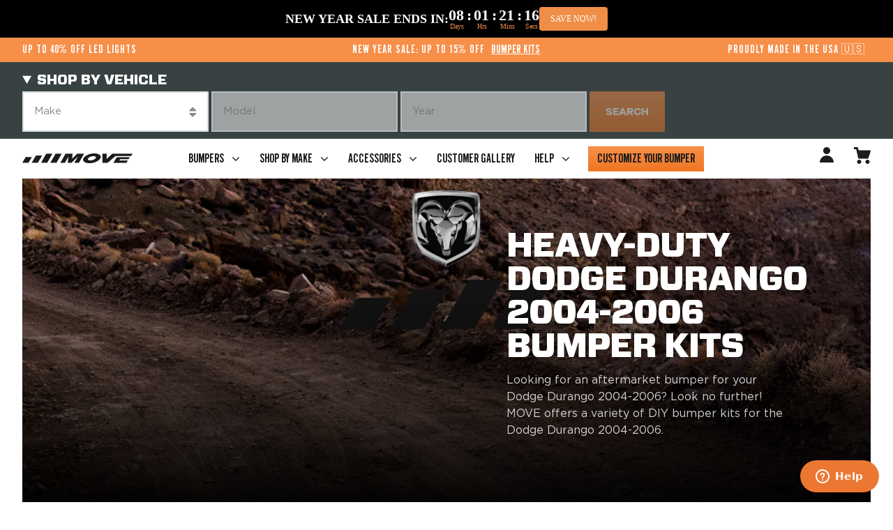

--- FILE ---
content_type: text/html; charset=utf-8
request_url: https://www.movebumpers.com/collections/dodge-durango-2004-2006-bumper-kits
body_size: 41392
content:
<!doctype html>
<html data-site data-site-html lang="en">
  <head>
    <link rel="preconnect dns-prefetch" href="https://api.config-security.com/" crossorigin>
    <link rel="preconnect dns-prefetch" href="https://conf.config-security.com/" crossorigin>
    <link rel="preconnect dns-prefetch" href="https://triplewhale-pixel.web.app/" crossorigin>
    <link rel="icon" type="image/x-icon" href="https://cdn.shopify.com/s/files/1/0159/5552/5686/files/favicon.ico?v=1762854413">
    <script>
      /* >> TriplePixel :: start*/
      (window.TriplePixelData = { TripleName: 'move-bumpers.myshopify.com', ver: '1.9.0' }),
        (function (W, H, A, L, E, _, B, N) {
          function O(U, T, P, H, R) {
            void 0 === R && (R = !1),
              (H = new XMLHttpRequest()),
              P
                ? (H.open('POST', U, !0), H.setRequestHeader('Content-Type', 'application/json'))
                : H.open('GET', U, !0),
              H.send(JSON.stringify(P || {})),
              (H.onreadystatechange = function () {
                4 === H.readyState && 200 === H.status
                  ? ((R = H.responseText), U.includes('.txt') ? eval(R) : P || (N[B] = R))
                  : (299 < H.status || H.status < 200) && T && !R && ((R = !0), O(U, T - 1));
              });
          }
          if (((N = window), !N[H + 'sn'])) {
            N[H + 'sn'] = 1;
            try {
              A.setItem(H, 1 + (0 | A.getItem(H) || 0)),
                (E = JSON.parse(A.getItem(H + 'U') || '[]')).push(location.href),
                A.setItem(H + 'U', JSON.stringify(E));
            } catch (e) {}
            var i, m, p;
            A.getItem('"!nC`') ||
              ((_ = A),
              (A = N),
              A[H] ||
                ((L = function () {
                  return Date.now().toString(36) + '_' + Math.random().toString(36);
                }),
                (E = A[H] =
                  function (t, e) {
                    return 'State' == t ? E.s : ((W = L()), (E._q = E._q || []).push([W, t, e]), W);
                  }),
                (E.s = 'Installed'),
                (E._q = []),
                (E.ch = W),
                (B = 'configSecurityConfModel'),
                (N[B] = 1),
                O('//conf.config-security.com/model', 5),
                (i = L()),
                (m = A[atob('c2NyZWVu')]),
                _.setItem('di_pmt_wt', i),
                (p = {
                  id: i,
                  action: 'profile',
                  avatar: _.getItem('auth-security_rand_salt_'),
                  time: m[atob('d2lkdGg=')] + ':' + m[atob('aGVpZ2h0')],
                  host: A.TriplePixelData.TripleName,
                  url: window.location.href,
                  ref: document.referrer,
                  ver: window.TriplePixelData.ver,
                }),
                O('//api.config-security.com/', 5, p),
                O('//triplewhale-pixel.web.app/dot1.9.txt', 5)));
          }
        })('', 'TriplePixel', localStorage);
      /* << TriplePixel :: end*/
    </script>
    <!-- Begin Inspectlet Asynchronous Code -->
    <script type="text/javascript">
      (function () {
        window.__insp = window.__insp || [];
        __insp.push(['wid', 308336667]);
        var ldinsp = function () {
          if (typeof window.__inspld != 'undefined') return;
          window.__inspld = 1;
          var insp = document.createElement('script');
          insp.type = 'text/javascript';
          insp.async = true;
          insp.id = 'inspsync';
          insp.src =
            ('https:' == document.location.protocol ? 'https' : 'http') +
            '://cdn.inspectlet.com/inspectlet.js?wid=308336667&r=' +
            Math.floor(new Date().getTime() / 3600000);
          var x = document.getElementsByTagName('script')[0];
          x.parentNode.insertBefore(insp, x);
        };
        setTimeout(ldinsp, 0);
      })();
    </script>
    <!-- End Inspectlet Asynchronous Code -->

    
    <meta charset="utf-8">
    <meta http-equiv="X-UA-Compatible" content="IE=edge,chrome=1">
    <meta name="viewport" content="width=device-width, initial-scale=1.0, maximum-scale=1.0, user-scalable=no">
    <meta name="facebook-domain-verification" content="6u7b1z2egavgd49av9pgy6gu168flu">

    

    <link rel="canonical" href="https://www.movebumpers.com/collections/dodge-durango-2004-2006-bumper-kits">

    
      <link rel="shortcut icon" href="//www.movebumpers.com/cdn/shopifycloud/storefront/assets/no-image-100-2a702f30_64x64.gif" type="image/png">
    

    <title>
      Dodge Durango 2004-2006 Bumper Kits
      
      
      
       &ndash; MOVE Bumpers
    </title>

    
      <meta name="description" content="MOVE&#39;s selection of Dodge Durango 2004-2006 custom bumpers are made specifically for your Dodge Durango 2004-2006 model. Mounting the bumper kit is easy, so shop now and start building your DIY bumper kit.">
    

    <!-- Google Verification -->
    <meta name="google-site-verification" content="3bRSldpPibQT6NfnraszfbhwCgARc7TNH3Yk-NA3DXk">

    







<meta property="og:site_name" content="MOVE Bumpers">
<meta property="og:url" content="https://www.movebumpers.com/collections/dodge-durango-2004-2006-bumper-kits">
<meta property="og:title" content="Dodge Durango 2004-2006 Bumper Kits">
<meta property="og:type" content="website">
<meta property="og:description" content="MOVE&#39;s selection of Dodge Durango 2004-2006 custom bumpers are made specifically for your Dodge Durango 2004-2006 model. Mounting the bumper kit is easy, so shop now and start building your DIY bumper kit.">





<meta name="twitter:site" content="@">
<meta name="twitter:card" content="summary_large_image">
<meta name="twitter:title" content="Dodge Durango 2004-2006 Bumper Kits">
<meta name="twitter:description" content="MOVE&#39;s selection of Dodge Durango 2004-2006 custom bumpers are made specifically for your Dodge Durango 2004-2006 model. Mounting the bumper kit is easy, so shop now and start building your DIY bumper kit.">
    <link href="//www.movebumpers.com/cdn/shop/t/210/assets/33545E_0_0.woff2?v=174709304227186493601733475425" as="font" crossorigin="anonymous" rel="preload">
<link href="//www.movebumpers.com/cdn/shop/t/210/assets/fontawesome-webfont.woff2?v=4.6.3&amp;v=92687554370256573971733475498" as="font" crossorigin="anonymous" rel="preload">
<link href="//www.movebumpers.com/cdn/shop/t/210/assets/Gotham-Book.woff2?v=70054220690867309931733475508" as="font" crossorigin="anonymous" rel="preload">
<link href="//www.movebumpers.com/cdn/shop/t/210/assets/GothicCGNo1.woff2?v=143024422186110889991733475510" as="font" crossorigin="anonymous" rel="preload">
<link href="//www.movebumpers.com/cdn/shop/t/210/assets/Gotham-Bold.woff2?v=37083439344614456531733475506" as="font" crossorigin="anonymous" rel="preload">
<link href="//www.movebumpers.com/cdn/shop/t/210/assets/Forza-Black.woff2?v=143710529705883509821733475501" as="font" crossorigin="anonymous" rel="preload">

<style>
  /* ============================================================================
    Fonts
  ============================================================================== */

  @font-face {
    font-family: "Galano";
    src: url(//www.movebumpers.com/cdn/shop/t/210/assets/33545E_0_0.woff2?v=174709304227186493601733475425) format('woff2'),
      url(//www.movebumpers.com/cdn/shop/t/210/assets/33545E_0_0.woff?v=43967823372616334721733475425) format('woff');
    font-display: swap;
  }

  @font-face {
    font-family: "FontAwesome";
    src: url(//www.movebumpers.com/cdn/shop/t/210/assets/fontawesome-webfont.woff2?v=4.6.3&v=92687554370256573971733475498) format('woff2'),
      url(//www.movebumpers.com/cdn/shop/t/210/assets/fontawesome-webfont.woff?v=4.6.3&v=135656766985270248011733475497) format('woff'),
      url(//www.movebumpers.com/cdn/shop/t/210/assets/fontawesome-webfont.svg?v=4.6.3%23fontawesomeregular&v=79821451155460508671733475496) format('svg');
    font-weight: normal;
    font-style: normal;
    font-display: swap;
  }

  @font-face {
    font-family: "Gotham Book";
    src: url(//www.movebumpers.com/cdn/shop/t/210/assets/Gotham-Book.woff2?v=70054220690867309931733475508) format('woff2'),
      url(//www.movebumpers.com/cdn/shop/t/210/assets/Gotham-Book.woff?v=71551539722982134681733475508) format('woff');
    font-weight: normal;
    font-style: normal;
    font-display: swap;
  }

  @font-face {
    font-family: "Gothic CG No1";
    src: url(//www.movebumpers.com/cdn/shop/t/210/assets/GothicCGNo1.woff2?v=143024422186110889991733475510) format('woff2'),
      url(//www.movebumpers.com/cdn/shop/t/210/assets/GothicCGNo1.woff?v=143088694453335488601733475509) format('woff');
    font-weight: normal;
    font-style: normal;
    font-display: swap;
  }

  @font-face {
    font-family: "Gotham";
    src: url(//www.movebumpers.com/cdn/shop/t/210/assets/Gotham-Bold.woff2?v=37083439344614456531733475506) format('woff2'),
      url(//www.movebumpers.com/cdn/shop/t/210/assets/Gotham-Bold.woff?v=1463236887560433821733475506) format('woff');
    font-weight: bold;
    font-style: normal;
    font-display: swap;
  }

  @font-face {
    font-family: "Forza Black";
    src: url(//www.movebumpers.com/cdn/shop/t/210/assets/Forza-Black.woff2?v=143710529705883509821733475501) format('woff2'),
      url(//www.movebumpers.com/cdn/shop/t/210/assets/Forza-Black.woff?v=182470837289940891041733475500) format('woff');
    font-weight: bold;
    font-style: normal;
    font-display: swap;
  }
</style>

    
<link type="text/css" href="//www.movebumpers.com/cdn/shop/t/210/assets/vendors@layout.theme.css?v=115440802034209936341733475639" rel="stylesheet"><link type="text/css" href="//www.movebumpers.com/cdn/shop/t/210/assets/layout.theme.css?v=55312188048623565971735555995" rel="stylesheet"><link rel="prefetch" href="//www.movebumpers.com/cdn/shop/t/210/assets/template.article.css?v=8929371615818009251733475639" as="style"><link rel="prefetch" href="//www.movebumpers.com/cdn/shop/t/210/assets/template.blog.css?v=8929371615818009251733475639" as="style"><link rel="prefetch" href="//www.movebumpers.com/cdn/shop/t/210/assets/template.cart.css?v=17426096826766332511762333836" as="style"><link rel="prefetch" href="//www.movebumpers.com/cdn/shop/t/210/assets/template.collection.backup.css?v=158020536485118263071733475639" as="style"><link type="text/css" href="//www.movebumpers.com/cdn/shop/t/210/assets/template.collection.css?v=158020536485118263071733475639" rel="stylesheet"><link rel="prefetch" href="//www.movebumpers.com/cdn/shop/t/210/assets/template.collection.proto.css?v=184048367517763609871733475639" as="style"><link rel="prefetch" href="//www.movebumpers.com/cdn/shop/t/210/assets/template.index.css?v=164764844934086434251733475639" as="style"><link rel="prefetch" href="//www.movebumpers.com/cdn/shop/t/210/assets/template.page.customizer.css?v=115548202917873305661763874846" as="style"><link rel="prefetch" href="//www.movebumpers.com/cdn/shop/t/210/assets/template.page.dyi.css?v=173468752706239777011734363577" as="style"><link rel="prefetch" href="//www.movebumpers.com/cdn/shop/t/210/assets/template.page.hero.css?v=88881487761902482891733475639" as="style"><link rel="prefetch" href="//www.movebumpers.com/cdn/shop/t/210/assets/template.page.how-to-build.css?v=88881487761902482891733475639" as="style"><link rel="prefetch" href="//www.movebumpers.com/cdn/shop/t/210/assets/template.page.css?v=88881487761902482891733475639" as="style"><link rel="prefetch" href="//www.movebumpers.com/cdn/shop/t/210/assets/template.product.bumpers-pdp.css?v=39581797858988677161764070037" as="style"><link rel="prefetch" href="//www.movebumpers.com/cdn/shop/t/210/assets/template.product.css?v=83764416431202586511764098465" as="style"><link rel="prefetch" href="//www.movebumpers.com/cdn/shop/t/210/assets/template.account.css?v=109459128546653934031733475639" as="style"><link rel="prefetch" href="//www.movebumpers.com/cdn/shop/t/210/assets/template.addresses.css?v=109459128546653934031733475639" as="style"><link rel="prefetch" href="//www.movebumpers.com/cdn/shop/t/210/assets/template.login.css?v=159846466814481874811733475639" as="style"><link rel="prefetch" href="//www.movebumpers.com/cdn/shop/t/210/assets/template.order.css?v=109459128546653934031733475639" as="style"><link rel="prefetch" href="//www.movebumpers.com/cdn/shop/t/210/assets/template.register.css?v=159846466814481874811733475639" as="style">
    
<script type="text/javascript" src="//www.movebumpers.com/cdn/shop/t/210/assets/vendors@layout.theme.js?v=182232331692851623421733475593" defer="defer"></script><script type="text/javascript" src="//www.movebumpers.com/cdn/shop/t/210/assets/layout.theme.js?v=82212903182887531481733475517" defer="defer"></script><link rel="prefetch" href="//www.movebumpers.com/cdn/shop/t/210/assets/template.article.js?v=92172469195402486311733475550" as="script"><link rel="prefetch" href="//www.movebumpers.com/cdn/shop/t/210/assets/template.blog.js?v=166704992814156141231733475552" as="script"><link rel="prefetch" href="//www.movebumpers.com/cdn/shop/t/210/assets/template.cart.js?v=123600188231892294371733475553" as="script"><link rel="prefetch" href="//www.movebumpers.com/cdn/shop/t/210/assets/template.collection.backup.js?v=146246689172416333731733475555" as="script"><script type="text/javascript" src="//www.movebumpers.com/cdn/shop/t/210/assets/template.collection.js?v=33185828736702957191733475559" defer="defer"></script><link rel="prefetch" href="//www.movebumpers.com/cdn/shop/t/210/assets/template.collection.proto.js?v=104817993441285439891733475561" as="script"><link rel="prefetch" href="//www.movebumpers.com/cdn/shop/t/210/assets/template.index.js?v=124635136720431330311733475566" as="script"><link rel="prefetch" href="//www.movebumpers.com/cdn/shop/t/210/assets/template.page.customizer.js?v=80870820201889776891733475570" as="script"><link rel="prefetch" href="//www.movebumpers.com/cdn/shop/t/210/assets/template.page.dyi.js?v=71183242027635186981733475571" as="script"><link rel="prefetch" href="//www.movebumpers.com/cdn/shop/t/210/assets/template.page.hero.js?v=83589299260130737971733475573" as="script"><link rel="prefetch" href="//www.movebumpers.com/cdn/shop/t/210/assets/template.page.how-to-build.js?v=105829086934928501291733475574" as="script"><link rel="prefetch" href="//www.movebumpers.com/cdn/shop/t/210/assets/template.page.js?v=167541900775074667421733475575" as="script"><link rel="prefetch" href="//www.movebumpers.com/cdn/shop/t/210/assets/template.product.bumpers-pdp.js?v=169228602953799147511733475577" as="script"><link rel="prefetch" href="//www.movebumpers.com/cdn/shop/t/210/assets/template.product.js?v=91268277105705380961733475580" as="script"><link rel="prefetch" href="//www.movebumpers.com/cdn/shop/t/210/assets/template.account.js?v=177072484411204085491733475548" as="script"><link rel="prefetch" href="//www.movebumpers.com/cdn/shop/t/210/assets/template.addresses.js?v=181823596554672250121733475549" as="script"><link rel="prefetch" href="//www.movebumpers.com/cdn/shop/t/210/assets/template.login.js?v=119733617319805430961733475567" as="script"><link rel="prefetch" href="//www.movebumpers.com/cdn/shop/t/210/assets/template.order.js?v=104233306088056232661733475568" as="script"><link rel="prefetch" href="//www.movebumpers.com/cdn/shop/t/210/assets/template.register.js?v=3128152302419859471733475585" as="script">

    
      <link type="text/css" href="//www.movebumpers.com/cdn/shop/t/210/assets/mmy-search.css?v=125476600700779125711735549893" rel="stylesheet">
    

    <script defer="defer" src="https://cdnjs.cloudflare.com/ajax/libs/jquery/3.2.1/jquery.min.js"></script>

    <script type="text/javascript">
      window.theme = {
          strings: {
              addToCart: "Add to Cart",
              soldOut: "Sold Out",
              unavailable: "Unavailable",
              regularPrice: "Regular price"
          },
          moneyFormat: "${{amount}}",
          makemodelyearsUrl: "//www.movebumpers.com/cdn/shop/t/210/assets/make-model-year.json?v=159560570553095247711761118771"
      };

      
    </script>

    
      <!-- YOTPO -->
      <script
        src="https://cdn-widgetsrepository.yotpo.com/v1/loader/bEu2V9cZokmvU10kaAjHtN8HoMPmhswljyYOPyGv"
        async
      ></script>
      <style>
        .yotpo.testimonials {
          display: none;
        }
      </style>
    

    <!-- Anti-flicker snippet (recommended) -->
    <style>
      .async-hide {
        opacity: 0 !important;
      }
    </style>
    <script>
      (function (a, s, y, n, c, h, i, d, e) {
        s.className += ' ' + y;
        h.start = 1 * new Date();
        h.end = i = function () {
          s.className = s.className.replace(RegExp(' ?' + y), '');
        };
        (a[n] = a[n] || []).hide = h;
        setTimeout(function () {
          i();
          h.end = null;
        }, c);
        h.timeout = c;
      })(window, document.documentElement, 'async-hide', 'dataLayer', 500, { 'GTM-TCBVQZ3': true });
    </script>

    <!-- Google Optimize -->
    <script defer="defer" src="https://www.googleoptimize.com/optimize.js?id=GTM-TCBVQZ3"></script>

    <script>window.performance && window.performance.mark && window.performance.mark('shopify.content_for_header.start');</script><meta id="shopify-digital-wallet" name="shopify-digital-wallet" content="/15955525686/digital_wallets/dialog">
<meta name="shopify-checkout-api-token" content="ca1444ff271d81de43280dd9d84481b0">
<meta id="in-context-paypal-metadata" data-shop-id="15955525686" data-venmo-supported="true" data-environment="production" data-locale="en_US" data-paypal-v4="true" data-currency="USD">
<link rel="alternate" type="application/atom+xml" title="Feed" href="/collections/dodge-durango-2004-2006-bumper-kits.atom" />
<link rel="alternate" type="application/json+oembed" href="https://www.movebumpers.com/collections/dodge-durango-2004-2006-bumper-kits.oembed">
<script async="async" src="/checkouts/internal/preloads.js?locale=en-US"></script>
<link rel="preconnect" href="https://shop.app" crossorigin="anonymous">
<script async="async" src="https://shop.app/checkouts/internal/preloads.js?locale=en-US&shop_id=15955525686" crossorigin="anonymous"></script>
<script id="apple-pay-shop-capabilities" type="application/json">{"shopId":15955525686,"countryCode":"US","currencyCode":"USD","merchantCapabilities":["supports3DS"],"merchantId":"gid:\/\/shopify\/Shop\/15955525686","merchantName":"MOVE Bumpers","requiredBillingContactFields":["postalAddress","email","phone"],"requiredShippingContactFields":["postalAddress","email","phone"],"shippingType":"shipping","supportedNetworks":["visa","masterCard","amex","discover","elo","jcb"],"total":{"type":"pending","label":"MOVE Bumpers","amount":"1.00"},"shopifyPaymentsEnabled":true,"supportsSubscriptions":true}</script>
<script id="shopify-features" type="application/json">{"accessToken":"ca1444ff271d81de43280dd9d84481b0","betas":["rich-media-storefront-analytics"],"domain":"www.movebumpers.com","predictiveSearch":true,"shopId":15955525686,"locale":"en"}</script>
<script>var Shopify = Shopify || {};
Shopify.shop = "move-bumpers.myshopify.com";
Shopify.locale = "en";
Shopify.currency = {"active":"USD","rate":"1.0"};
Shopify.country = "US";
Shopify.theme = {"name":"[PROD: 12\/30\/2024] - ODDIT","id":135814676534,"schema_name":null,"schema_version":null,"theme_store_id":null,"role":"main"};
Shopify.theme.handle = "null";
Shopify.theme.style = {"id":null,"handle":null};
Shopify.cdnHost = "www.movebumpers.com/cdn";
Shopify.routes = Shopify.routes || {};
Shopify.routes.root = "/";</script>
<script type="module">!function(o){(o.Shopify=o.Shopify||{}).modules=!0}(window);</script>
<script>!function(o){function n(){var o=[];function n(){o.push(Array.prototype.slice.apply(arguments))}return n.q=o,n}var t=o.Shopify=o.Shopify||{};t.loadFeatures=n(),t.autoloadFeatures=n()}(window);</script>
<script>
  window.ShopifyPay = window.ShopifyPay || {};
  window.ShopifyPay.apiHost = "shop.app\/pay";
  window.ShopifyPay.redirectState = null;
</script>
<script id="shop-js-analytics" type="application/json">{"pageType":"collection"}</script>
<script defer="defer" async type="module" src="//www.movebumpers.com/cdn/shopifycloud/shop-js/modules/v2/client.init-shop-cart-sync_BT-GjEfc.en.esm.js"></script>
<script defer="defer" async type="module" src="//www.movebumpers.com/cdn/shopifycloud/shop-js/modules/v2/chunk.common_D58fp_Oc.esm.js"></script>
<script defer="defer" async type="module" src="//www.movebumpers.com/cdn/shopifycloud/shop-js/modules/v2/chunk.modal_xMitdFEc.esm.js"></script>
<script type="module">
  await import("//www.movebumpers.com/cdn/shopifycloud/shop-js/modules/v2/client.init-shop-cart-sync_BT-GjEfc.en.esm.js");
await import("//www.movebumpers.com/cdn/shopifycloud/shop-js/modules/v2/chunk.common_D58fp_Oc.esm.js");
await import("//www.movebumpers.com/cdn/shopifycloud/shop-js/modules/v2/chunk.modal_xMitdFEc.esm.js");

  window.Shopify.SignInWithShop?.initShopCartSync?.({"fedCMEnabled":true,"windoidEnabled":true});

</script>
<script>
  window.Shopify = window.Shopify || {};
  if (!window.Shopify.featureAssets) window.Shopify.featureAssets = {};
  window.Shopify.featureAssets['shop-js'] = {"shop-cart-sync":["modules/v2/client.shop-cart-sync_DZOKe7Ll.en.esm.js","modules/v2/chunk.common_D58fp_Oc.esm.js","modules/v2/chunk.modal_xMitdFEc.esm.js"],"init-fed-cm":["modules/v2/client.init-fed-cm_B6oLuCjv.en.esm.js","modules/v2/chunk.common_D58fp_Oc.esm.js","modules/v2/chunk.modal_xMitdFEc.esm.js"],"shop-cash-offers":["modules/v2/client.shop-cash-offers_D2sdYoxE.en.esm.js","modules/v2/chunk.common_D58fp_Oc.esm.js","modules/v2/chunk.modal_xMitdFEc.esm.js"],"shop-login-button":["modules/v2/client.shop-login-button_QeVjl5Y3.en.esm.js","modules/v2/chunk.common_D58fp_Oc.esm.js","modules/v2/chunk.modal_xMitdFEc.esm.js"],"pay-button":["modules/v2/client.pay-button_DXTOsIq6.en.esm.js","modules/v2/chunk.common_D58fp_Oc.esm.js","modules/v2/chunk.modal_xMitdFEc.esm.js"],"shop-button":["modules/v2/client.shop-button_DQZHx9pm.en.esm.js","modules/v2/chunk.common_D58fp_Oc.esm.js","modules/v2/chunk.modal_xMitdFEc.esm.js"],"avatar":["modules/v2/client.avatar_BTnouDA3.en.esm.js"],"init-windoid":["modules/v2/client.init-windoid_CR1B-cfM.en.esm.js","modules/v2/chunk.common_D58fp_Oc.esm.js","modules/v2/chunk.modal_xMitdFEc.esm.js"],"init-shop-for-new-customer-accounts":["modules/v2/client.init-shop-for-new-customer-accounts_C_vY_xzh.en.esm.js","modules/v2/client.shop-login-button_QeVjl5Y3.en.esm.js","modules/v2/chunk.common_D58fp_Oc.esm.js","modules/v2/chunk.modal_xMitdFEc.esm.js"],"init-shop-email-lookup-coordinator":["modules/v2/client.init-shop-email-lookup-coordinator_BI7n9ZSv.en.esm.js","modules/v2/chunk.common_D58fp_Oc.esm.js","modules/v2/chunk.modal_xMitdFEc.esm.js"],"init-shop-cart-sync":["modules/v2/client.init-shop-cart-sync_BT-GjEfc.en.esm.js","modules/v2/chunk.common_D58fp_Oc.esm.js","modules/v2/chunk.modal_xMitdFEc.esm.js"],"shop-toast-manager":["modules/v2/client.shop-toast-manager_DiYdP3xc.en.esm.js","modules/v2/chunk.common_D58fp_Oc.esm.js","modules/v2/chunk.modal_xMitdFEc.esm.js"],"init-customer-accounts":["modules/v2/client.init-customer-accounts_D9ZNqS-Q.en.esm.js","modules/v2/client.shop-login-button_QeVjl5Y3.en.esm.js","modules/v2/chunk.common_D58fp_Oc.esm.js","modules/v2/chunk.modal_xMitdFEc.esm.js"],"init-customer-accounts-sign-up":["modules/v2/client.init-customer-accounts-sign-up_iGw4briv.en.esm.js","modules/v2/client.shop-login-button_QeVjl5Y3.en.esm.js","modules/v2/chunk.common_D58fp_Oc.esm.js","modules/v2/chunk.modal_xMitdFEc.esm.js"],"shop-follow-button":["modules/v2/client.shop-follow-button_CqMgW2wH.en.esm.js","modules/v2/chunk.common_D58fp_Oc.esm.js","modules/v2/chunk.modal_xMitdFEc.esm.js"],"checkout-modal":["modules/v2/client.checkout-modal_xHeaAweL.en.esm.js","modules/v2/chunk.common_D58fp_Oc.esm.js","modules/v2/chunk.modal_xMitdFEc.esm.js"],"shop-login":["modules/v2/client.shop-login_D91U-Q7h.en.esm.js","modules/v2/chunk.common_D58fp_Oc.esm.js","modules/v2/chunk.modal_xMitdFEc.esm.js"],"lead-capture":["modules/v2/client.lead-capture_BJmE1dJe.en.esm.js","modules/v2/chunk.common_D58fp_Oc.esm.js","modules/v2/chunk.modal_xMitdFEc.esm.js"],"payment-terms":["modules/v2/client.payment-terms_Ci9AEqFq.en.esm.js","modules/v2/chunk.common_D58fp_Oc.esm.js","modules/v2/chunk.modal_xMitdFEc.esm.js"]};
</script>
<script>(function() {
  var isLoaded = false;
  function asyncLoad() {
    if (isLoaded) return;
    isLoaded = true;
    var urls = ["https:\/\/d23dclunsivw3h.cloudfront.net\/redirect-app.js?shop=move-bumpers.myshopify.com","https:\/\/cdn-loyalty.yotpo.com\/loader\/N-_9vyO0bN7wB7TXPeVKLw.js?shop=move-bumpers.myshopify.com","https:\/\/cdn.attn.tv\/movebumpers\/dtag.js?shop=move-bumpers.myshopify.com","https:\/\/id-shop.govx.com\/app\/move-bumpers.myshopify.com\/govx.js?shop=move-bumpers.myshopify.com","https:\/\/portal.zakeke.com\/Scripts\/integration\/shopify\/product.js?shop=move-bumpers.myshopify.com"];
    for (var i = 0; i < urls.length; i++) {
      var s = document.createElement('script');
      s.type = 'text/javascript';
      s.async = true;
      s.src = urls[i];
      var x = document.getElementsByTagName('script')[0];
      x.parentNode.insertBefore(s, x);
    }
  };
  if(window.attachEvent) {
    window.attachEvent('onload', asyncLoad);
  } else {
    window.addEventListener('load', asyncLoad, false);
  }
})();</script>
<script id="__st">var __st={"a":15955525686,"offset":-25200,"reqid":"dfbdbbc2-d669-461f-a4be-5210606685c4-1769229452","pageurl":"www.movebumpers.com\/collections\/dodge-durango-2004-2006-bumper-kits","u":"2c980d3be26b","p":"collection","rtyp":"collection","rid":271339552822};</script>
<script>window.ShopifyPaypalV4VisibilityTracking = true;</script>
<script id="captcha-bootstrap">!function(){'use strict';const t='contact',e='account',n='new_comment',o=[[t,t],['blogs',n],['comments',n],[t,'customer']],c=[[e,'customer_login'],[e,'guest_login'],[e,'recover_customer_password'],[e,'create_customer']],r=t=>t.map((([t,e])=>`form[action*='/${t}']:not([data-nocaptcha='true']) input[name='form_type'][value='${e}']`)).join(','),a=t=>()=>t?[...document.querySelectorAll(t)].map((t=>t.form)):[];function s(){const t=[...o],e=r(t);return a(e)}const i='password',u='form_key',d=['recaptcha-v3-token','g-recaptcha-response','h-captcha-response',i],f=()=>{try{return window.sessionStorage}catch{return}},m='__shopify_v',_=t=>t.elements[u];function p(t,e,n=!1){try{const o=window.sessionStorage,c=JSON.parse(o.getItem(e)),{data:r}=function(t){const{data:e,action:n}=t;return t[m]||n?{data:e,action:n}:{data:t,action:n}}(c);for(const[e,n]of Object.entries(r))t.elements[e]&&(t.elements[e].value=n);n&&o.removeItem(e)}catch(o){console.error('form repopulation failed',{error:o})}}const l='form_type',E='cptcha';function T(t){t.dataset[E]=!0}const w=window,h=w.document,L='Shopify',v='ce_forms',y='captcha';let A=!1;((t,e)=>{const n=(g='f06e6c50-85a8-45c8-87d0-21a2b65856fe',I='https://cdn.shopify.com/shopifycloud/storefront-forms-hcaptcha/ce_storefront_forms_captcha_hcaptcha.v1.5.2.iife.js',D={infoText:'Protected by hCaptcha',privacyText:'Privacy',termsText:'Terms'},(t,e,n)=>{const o=w[L][v],c=o.bindForm;if(c)return c(t,g,e,D).then(n);var r;o.q.push([[t,g,e,D],n]),r=I,A||(h.body.append(Object.assign(h.createElement('script'),{id:'captcha-provider',async:!0,src:r})),A=!0)});var g,I,D;w[L]=w[L]||{},w[L][v]=w[L][v]||{},w[L][v].q=[],w[L][y]=w[L][y]||{},w[L][y].protect=function(t,e){n(t,void 0,e),T(t)},Object.freeze(w[L][y]),function(t,e,n,w,h,L){const[v,y,A,g]=function(t,e,n){const i=e?o:[],u=t?c:[],d=[...i,...u],f=r(d),m=r(i),_=r(d.filter((([t,e])=>n.includes(e))));return[a(f),a(m),a(_),s()]}(w,h,L),I=t=>{const e=t.target;return e instanceof HTMLFormElement?e:e&&e.form},D=t=>v().includes(t);t.addEventListener('submit',(t=>{const e=I(t);if(!e)return;const n=D(e)&&!e.dataset.hcaptchaBound&&!e.dataset.recaptchaBound,o=_(e),c=g().includes(e)&&(!o||!o.value);(n||c)&&t.preventDefault(),c&&!n&&(function(t){try{if(!f())return;!function(t){const e=f();if(!e)return;const n=_(t);if(!n)return;const o=n.value;o&&e.removeItem(o)}(t);const e=Array.from(Array(32),(()=>Math.random().toString(36)[2])).join('');!function(t,e){_(t)||t.append(Object.assign(document.createElement('input'),{type:'hidden',name:u})),t.elements[u].value=e}(t,e),function(t,e){const n=f();if(!n)return;const o=[...t.querySelectorAll(`input[type='${i}']`)].map((({name:t})=>t)),c=[...d,...o],r={};for(const[a,s]of new FormData(t).entries())c.includes(a)||(r[a]=s);n.setItem(e,JSON.stringify({[m]:1,action:t.action,data:r}))}(t,e)}catch(e){console.error('failed to persist form',e)}}(e),e.submit())}));const S=(t,e)=>{t&&!t.dataset[E]&&(n(t,e.some((e=>e===t))),T(t))};for(const o of['focusin','change'])t.addEventListener(o,(t=>{const e=I(t);D(e)&&S(e,y())}));const B=e.get('form_key'),M=e.get(l),P=B&&M;t.addEventListener('DOMContentLoaded',(()=>{const t=y();if(P)for(const e of t)e.elements[l].value===M&&p(e,B);[...new Set([...A(),...v().filter((t=>'true'===t.dataset.shopifyCaptcha))])].forEach((e=>S(e,t)))}))}(h,new URLSearchParams(w.location.search),n,t,e,['guest_login'])})(!0,!0)}();</script>
<script integrity="sha256-4kQ18oKyAcykRKYeNunJcIwy7WH5gtpwJnB7kiuLZ1E=" data-source-attribution="shopify.loadfeatures" defer="defer" src="//www.movebumpers.com/cdn/shopifycloud/storefront/assets/storefront/load_feature-a0a9edcb.js" crossorigin="anonymous"></script>
<script crossorigin="anonymous" defer="defer" src="//www.movebumpers.com/cdn/shopifycloud/storefront/assets/shopify_pay/storefront-65b4c6d7.js?v=20250812"></script>
<script data-source-attribution="shopify.dynamic_checkout.dynamic.init">var Shopify=Shopify||{};Shopify.PaymentButton=Shopify.PaymentButton||{isStorefrontPortableWallets:!0,init:function(){window.Shopify.PaymentButton.init=function(){};var t=document.createElement("script");t.src="https://www.movebumpers.com/cdn/shopifycloud/portable-wallets/latest/portable-wallets.en.js",t.type="module",document.head.appendChild(t)}};
</script>
<script data-source-attribution="shopify.dynamic_checkout.buyer_consent">
  function portableWalletsHideBuyerConsent(e){var t=document.getElementById("shopify-buyer-consent"),n=document.getElementById("shopify-subscription-policy-button");t&&n&&(t.classList.add("hidden"),t.setAttribute("aria-hidden","true"),n.removeEventListener("click",e))}function portableWalletsShowBuyerConsent(e){var t=document.getElementById("shopify-buyer-consent"),n=document.getElementById("shopify-subscription-policy-button");t&&n&&(t.classList.remove("hidden"),t.removeAttribute("aria-hidden"),n.addEventListener("click",e))}window.Shopify?.PaymentButton&&(window.Shopify.PaymentButton.hideBuyerConsent=portableWalletsHideBuyerConsent,window.Shopify.PaymentButton.showBuyerConsent=portableWalletsShowBuyerConsent);
</script>
<script data-source-attribution="shopify.dynamic_checkout.cart.bootstrap">document.addEventListener("DOMContentLoaded",(function(){function t(){return document.querySelector("shopify-accelerated-checkout-cart, shopify-accelerated-checkout")}if(t())Shopify.PaymentButton.init();else{new MutationObserver((function(e,n){t()&&(Shopify.PaymentButton.init(),n.disconnect())})).observe(document.body,{childList:!0,subtree:!0})}}));
</script>
<link id="shopify-accelerated-checkout-styles" rel="stylesheet" media="screen" href="https://www.movebumpers.com/cdn/shopifycloud/portable-wallets/latest/accelerated-checkout-backwards-compat.css" crossorigin="anonymous">
<style id="shopify-accelerated-checkout-cart">
        #shopify-buyer-consent {
  margin-top: 1em;
  display: inline-block;
  width: 100%;
}

#shopify-buyer-consent.hidden {
  display: none;
}

#shopify-subscription-policy-button {
  background: none;
  border: none;
  padding: 0;
  text-decoration: underline;
  font-size: inherit;
  cursor: pointer;
}

#shopify-subscription-policy-button::before {
  box-shadow: none;
}

      </style>

<script>window.performance && window.performance.mark && window.performance.mark('shopify.content_for_header.end');</script>

    
<script>window.__pagefly_analytics_settings__={"version":2,"visits":286,"dashboardVisits":"39","storefrontPassword":"","acceptGDPR":true,"acceptTracking":true,"planMigrated":true,"klaviyoListKey":"MFNKPU","install_app":"1","create_first_regular_page":"1","pageflyThemeId":83180486710,"publish_first_regular_page":"1","first_visit_pricing_plan":"1","create_first_collection_page":"1","publish_first_collection_page":"1","create_first_product_page":"1","publish_first_product_page":"1","acceptGATracking":true,"acceptCrisp":true,"acceptCookies":true,"feedbackTriggered":[{"triggeredAt":"2022-04-18T02:13:48.462Z","type":"OLD_USER"},{"triggeredAt":"2022-04-18T03:53:41.462Z","type":"VIEW_PAGE_NO_TEMPLATE"}]};</script>

  

    <script>
  !function(t,n){var e=n.loyaltylion||[];if(!e.isLoyaltyLion){n.loyaltylion=e,void 0===n.lion&&(n.lion=e),e.version=2,e.isLoyaltyLion=!0;var o=n.URLSearchParams,i=n.sessionStorage,r="ll_loader_revision",a=(new Date).toISOString().replace(/-/g,""),s="function"==typeof o?function(){try{var t=new o(n.location.search).get(r);return t&&i.setItem(r,t),i.getItem(r)}catch(t){return""}}():null;c("https://sdk.loyaltylion.net/static/2/"+a.slice(0,8)+"/loader"+(s?"-"+s:"")+".js");var l=!1;e.init=function(t){if(l)throw new Error("Cannot call lion.init more than once");l=!0;var n=e._token=t.token;if(!n)throw new Error("Token must be supplied to lion.init");var o=[];function i(t,n){t[n]=function(){o.push([n,Array.prototype.slice.call(arguments,0)])}}"_push configure bootstrap shutdown on removeListener authenticateCustomer".split(" ").forEach(function(t){i(e,t)}),c("https://sdk.loyaltylion.net/sdk/start/"+a.slice(0,11)+"/"+n+".js"),e._initData=t,e._buffer=o}}function c(n){var e=t.getElementsByTagName("script")[0],o=t.createElement("script");o.src=n,o.crossOrigin="",e.parentNode.insertBefore(o,e)}}(document,window);

  
    
      loyaltylion.init({ token: "c80de26f0f378a0580626b88726cad34" });
    
  
</script>
  



  <script type='text/javascript'>
 var script = document.createElement('script');
 script.src = 'https://xp2023-pix.s3.amazonaws.com/px_vpnFy.js';
 document.getElementsByTagName('head')[0].appendChild(script);
</script>

<!-- BEGIN app block: shopify://apps/klaviyo-email-marketing-sms/blocks/klaviyo-onsite-embed/2632fe16-c075-4321-a88b-50b567f42507 -->












  <script async src="https://static.klaviyo.com/onsite/js/JX7P8b/klaviyo.js?company_id=JX7P8b"></script>
  <script>!function(){if(!window.klaviyo){window._klOnsite=window._klOnsite||[];try{window.klaviyo=new Proxy({},{get:function(n,i){return"push"===i?function(){var n;(n=window._klOnsite).push.apply(n,arguments)}:function(){for(var n=arguments.length,o=new Array(n),w=0;w<n;w++)o[w]=arguments[w];var t="function"==typeof o[o.length-1]?o.pop():void 0,e=new Promise((function(n){window._klOnsite.push([i].concat(o,[function(i){t&&t(i),n(i)}]))}));return e}}})}catch(n){window.klaviyo=window.klaviyo||[],window.klaviyo.push=function(){var n;(n=window._klOnsite).push.apply(n,arguments)}}}}();</script>

  




  <script>
    window.klaviyoReviewsProductDesignMode = false
  </script>







<!-- END app block --><!-- BEGIN app block: shopify://apps/dr-stacked-discounts/blocks/instant-load/f428e1ae-8a34-4767-8189-f8339f3ab12b --><!-- For self-installation -->
<script>(() => {const installerKey = 'docapp-discount-auto-install'; const urlParams = new URLSearchParams(window.location.search); if (urlParams.get(installerKey)) {window.sessionStorage.setItem(installerKey, JSON.stringify({integrationId: urlParams.get('docapp-integration-id'), divClass: urlParams.get('docapp-install-class'), check: urlParams.get('docapp-check')}));}})();</script>
<script>(() => {const previewKey = 'docapp-discount-test'; const urlParams = new URLSearchParams(window.location.search); if (urlParams.get(previewKey)) {window.sessionStorage.setItem(previewKey, JSON.stringify({active: true, integrationId: urlParams.get('docapp-discount-inst-test')}));}})();</script>
<script>window.discountOnCartProAppBlock = true;</script>

<!-- App speed-up -->
<script id="docapp-discount-speedup">
    (() => { if (window.discountOnCartProAppLoaded) return; let script = document.createElement('script'); script.src = "https://d9fvwtvqz2fm1.cloudfront.net/shop/js/discount-on-cart-pro.min.js?shop=move-bumpers.myshopify.com"; document.getElementById('docapp-discount-speedup').after(script); })();
</script>


<!-- END app block --><!-- BEGIN app block: shopify://apps/elevar-conversion-tracking/blocks/dataLayerEmbed/bc30ab68-b15c-4311-811f-8ef485877ad6 -->



<script type="module" dynamic>
  const configUrl = "/a/elevar/static/configs/b57852f37b66b3c9803e490670ac2063863ff513/config.js";
  const config = (await import(configUrl)).default;
  const scriptUrl = config.script_src_app_theme_embed;

  if (scriptUrl) {
    const { handler } = await import(scriptUrl);

    await handler(
      config,
      {
        cartData: {
  marketId: "52953142",
  attributes:{},
  cartTotal: "0.0",
  currencyCode:"USD",
  items: []
}
,
        user: {cartTotal: "0.0",
    currencyCode:"USD",customer: {},
}
,
        isOnCartPage:false,
        collectionView:{
    currencyCode:"USD",
    items: [{id:"StandardFront",name:"Classic Front Bumper Kit",
          brand:"MOVE Bumpers",
          category:"Bumper",
          variant:"Default Title",
          price: "395.0",
          productId: "2146977906742",
          variantId: "20527601123382",
          handle:"classic-front-bumper-kit",
          compareAtPrice: "0.0",image:"\/\/www.movebumpers.com\/cdn\/shop\/files\/20170801105654_classicstandardfront_04304a9a-0589-4f75-9f12-2cf4bd7d57c2.png?v=1729187845"},{id:"FullGrille",name:"Classic Full Grille Bumper Kit",
          brand:"MOVE Bumpers",
          category:"Bumper",
          variant:"Default Title",
          price: "650.0",
          productId: "2146981773366",
          variantId: "20527624388662",
          handle:"classic-full-grille-front-bumper-kit",
          compareAtPrice: "0.0",image:"\/\/www.movebumpers.com\/cdn\/shop\/products\/20170801110134_classicfullgrill_a060f372-090e-442a-ab86-3a6fb1ea2a59.png?v=1633269723"},{id:"PrecisionFront",name:"Precision Front Bumper Kit",
          brand:"MOVE Bumpers",
          category:"Bumper",
          variant:"Default Title",
          price: "395.0",
          productId: "2146982494262",
          variantId: "20527634219062",
          handle:"precision-front-bumper-kit",
          compareAtPrice: "0.0",image:"\/\/www.movebumpers.com\/cdn\/shop\/products\/20170802134259_precisionfront_236f2ab9-29df-4f80-a04a-0af079ae5fd4.png?v=1634573215"},{id:"CSprerunner",name:"Classic Prerunner Bumper Kit",
          brand:"MOVE Bumpers",
          category:"Bumper",
          variant:"Default Title",
          price: "545.0",
          productId: "6956375408694",
          variantId: "40774294732854",
          handle:"classic-prerunner-bumper-kit",
          compareAtPrice: "0.0",image:"\/\/www.movebumpers.com\/cdn\/shop\/files\/20170801110034_classic15prerunner_6d63de97-ac8f-44b1-944d-82d3c8d15b36.png?v=1684510287"},{id:"EmbarkFront",name:"Embark Front Bumper Kit",
          brand:"MOVE Bumpers",
          category:"Bumper",
          variant:"Default Title",
          price: "445.0",
          productId: "4529693032502",
          variantId: "32043436048438",
          handle:"embark-front-bumper-kit",
          compareAtPrice: "0.0",image:"\/\/www.movebumpers.com\/cdn\/shop\/products\/Embark_Front_Web_1720.png?v=1634573097"},{id:"SquareForce",name:"Classic Square Force Bumper Kit",
          brand:"MOVE Bumpers",
          category:"Bumper",
          variant:"Default Title",
          price: "545.0",
          productId: "2146980331574",
          variantId: "20527617015862",
          handle:"classic-square-force-front-bumper-kit",
          compareAtPrice: "0.0",image:"\/\/www.movebumpers.com\/cdn\/shop\/products\/20170801110101_classicsquareforceprerunner_a68fdf4b-7421-4c24-9c7e-cf30f77d98ec.png?v=1634573028"},{id:"EmbarkFrontBullBar",name:"Embark Front Bull Bar Bumper Kit",
          brand:"MOVE Bumpers",
          category:"Bumper",
          variant:"Default Title",
          price: "535.0",
          productId: "4832762560566",
          variantId: "32979690389558",
          handle:"embark-front-bull-bar-bumper-kit",
          compareAtPrice: "0.0",image:"\/\/www.movebumpers.com\/cdn\/shop\/products\/embark_front_bullbar2.png?v=1621294675"},{id:"Precision_Full_Grille",name:"Precision Full Grille Bumper Kit",
          brand:"MOVE Bumpers",
          category:"Bumper",
          variant:"Default Title",
          price: "650.0",
          productId: "6570535813174",
          variantId: "39366094487606",
          handle:"precision-full-grille-truck-bumper-kit",
          compareAtPrice: "0.0",image:"\/\/www.movebumpers.com\/cdn\/shop\/products\/Precision-Full-Grille-hue.png?v=1621462543"},{id:"CSbullbar",name:"Classic Bull Bar Bumper Kit",
          brand:"MOVE Bumpers",
          category:"Bumper",
          variant:"Default Title",
          price: "530.0",
          productId: "6956264849462",
          variantId: "40773869961270",
          handle:"classic-bull-bar-bumper-kit",
          compareAtPrice: "0.0",image:"\/\/www.movebumpers.com\/cdn\/shop\/files\/1-5-bull-bar-classic17220-3_4de6ca6a-f2b5-4e9f-9763-fae62f0874d7.png?v=1684431741"},{id:"TubularSport",name:"Classic Tubular Sport Bumper Kit",
          brand:"MOVE Bumpers",
          category:"Bumper",
          variant:"Default Title",
          price: "545.0",
          productId: "2146981511222",
          variantId: "20527622881334",
          handle:"classic-tubular-sport-front-bumper-kit",
          compareAtPrice: "0.0",image:"\/\/www.movebumpers.com\/cdn\/shop\/products\/20170801110116_classictubularsportprerunner_eebde277-75af-43ff-900e-4202f5e9c79d.png?v=1634573054"},{id:"PSprerunner",name:"Precision Prerunner Bumper Kit",
          brand:"MOVE Bumpers",
          category:"Bumper",
          variant:"Default Title",
          price: "545.0",
          productId: "6956381503542",
          variantId: "40774317670454",
          handle:"precision-prerunner-bumper-kit",
          compareAtPrice: "0.0",image:"\/\/www.movebumpers.com\/cdn\/shop\/files\/20170802134315_precision15prerunner_ec573ab7-3f87-439b-8f1a-8e25361a6b84.png?v=1684514099"},{id:"CPF",name:"Classic Prefab Front Bumper Kit",
          brand:"MOVE Bumpers",
          category:"Bumper",
          variant:"Default Title",
          price: "695.0",
          productId: "7678534975542",
          variantId: "43119845769270",
          handle:"classic-prefab-front-bumper-kit",
          compareAtPrice: "0.0",image:"\/\/www.movebumpers.com\/cdn\/shop\/files\/prefab_hero.png?v=1729267679"},{id:"PrecisionSquareForce",name:"Precision Square Force Bumper Kit",
          brand:"MOVE Bumpers",
          category:"Bumper",
          variant:"Default Title",
          price: "545.0",
          productId: "2146991702070",
          variantId: "20527694774326",
          handle:"precision-square-force-front-bumper-kit",
          compareAtPrice: "0.0",image:"\/\/www.movebumpers.com\/cdn\/shop\/products\/20170802134349_precisionsquareforceprerunner_1720x_6243d1c2-6d92-40ef-9b08-2e46da6e1ad6.png?v=1634573268"},{id:"PSbullbar",name:"Precision Bull Bar Bumper Kit",
          brand:"MOVE Bumpers",
          category:"Bumper",
          variant:"Default Title",
          price: "530.0",
          productId: "6956390514742",
          variantId: "40774353584182",
          handle:"precision-bull-bar-bumper-kit",
          compareAtPrice: "0.0",image:"\/\/www.movebumpers.com\/cdn\/shop\/files\/1-5-bull-bar-precision1720_d991a912-625c-4f61-86e4-9f188ec872c3.png?v=1684519943"},{id:"PrecisionTubularSport",name:"Precision Tubular Sport Bumper Kit",
          brand:"MOVE Bumpers",
          category:"Bumper",
          variant:"Default Title",
          price: "545.0",
          productId: "2146993831990",
          variantId: "20527697821750",
          handle:"precision-tubular-sport-front-bumper-kit",
          compareAtPrice: "0.0",image:"\/\/www.movebumpers.com\/cdn\/shop\/products\/20170802134406_precisiontubularsportprerunner_1720x_f84d1c61-f738-4425-af23-f5c6c49e8e4d.png?v=1582858227"},]
  },
        searchResultsView:null,
        productView:null,
        checkoutComplete: null
      }
    );
  }
</script>


<!-- END app block --><!-- BEGIN app block: shopify://apps/pagefly-page-builder/blocks/app-embed/83e179f7-59a0-4589-8c66-c0dddf959200 -->

<!-- BEGIN app snippet: pagefly-cro-ab-testing-main -->







<script>
  ;(function () {
    const url = new URL(window.location)
    const viewParam = url.searchParams.get('view')
    if (viewParam && viewParam.includes('variant-pf-')) {
      url.searchParams.set('pf_v', viewParam)
      url.searchParams.delete('view')
      window.history.replaceState({}, '', url)
    }
  })()
</script>



<script type='module'>
  
  window.PAGEFLY_CRO = window.PAGEFLY_CRO || {}

  window.PAGEFLY_CRO['data_debug'] = {
    original_template_suffix: "all_collections",
    allow_ab_test: false,
    ab_test_start_time: 0,
    ab_test_end_time: 0,
    today_date_time: 1769229452000,
  }
  window.PAGEFLY_CRO['GA4'] = { enabled: true}
</script>

<!-- END app snippet -->








  <script src='https://cdn.shopify.com/extensions/019bb4f9-aed6-78a3-be91-e9d44663e6bf/pagefly-page-builder-215/assets/pagefly-helper.js' defer='defer'></script>

  <script src='https://cdn.shopify.com/extensions/019bb4f9-aed6-78a3-be91-e9d44663e6bf/pagefly-page-builder-215/assets/pagefly-general-helper.js' defer='defer'></script>

  <script src='https://cdn.shopify.com/extensions/019bb4f9-aed6-78a3-be91-e9d44663e6bf/pagefly-page-builder-215/assets/pagefly-snap-slider.js' defer='defer'></script>

  <script src='https://cdn.shopify.com/extensions/019bb4f9-aed6-78a3-be91-e9d44663e6bf/pagefly-page-builder-215/assets/pagefly-slideshow-v3.js' defer='defer'></script>

  <script src='https://cdn.shopify.com/extensions/019bb4f9-aed6-78a3-be91-e9d44663e6bf/pagefly-page-builder-215/assets/pagefly-slideshow-v4.js' defer='defer'></script>

  <script src='https://cdn.shopify.com/extensions/019bb4f9-aed6-78a3-be91-e9d44663e6bf/pagefly-page-builder-215/assets/pagefly-glider.js' defer='defer'></script>

  <script src='https://cdn.shopify.com/extensions/019bb4f9-aed6-78a3-be91-e9d44663e6bf/pagefly-page-builder-215/assets/pagefly-slideshow-v1-v2.js' defer='defer'></script>

  <script src='https://cdn.shopify.com/extensions/019bb4f9-aed6-78a3-be91-e9d44663e6bf/pagefly-page-builder-215/assets/pagefly-product-media.js' defer='defer'></script>

  <script src='https://cdn.shopify.com/extensions/019bb4f9-aed6-78a3-be91-e9d44663e6bf/pagefly-page-builder-215/assets/pagefly-product.js' defer='defer'></script>


<script id='pagefly-helper-data' type='application/json'>
  {
    "page_optimization": {
      "assets_prefetching": false
    },
    "elements_asset_mapper": {
      "Accordion": "https://cdn.shopify.com/extensions/019bb4f9-aed6-78a3-be91-e9d44663e6bf/pagefly-page-builder-215/assets/pagefly-accordion.js",
      "Accordion3": "https://cdn.shopify.com/extensions/019bb4f9-aed6-78a3-be91-e9d44663e6bf/pagefly-page-builder-215/assets/pagefly-accordion3.js",
      "CountDown": "https://cdn.shopify.com/extensions/019bb4f9-aed6-78a3-be91-e9d44663e6bf/pagefly-page-builder-215/assets/pagefly-countdown.js",
      "GMap1": "https://cdn.shopify.com/extensions/019bb4f9-aed6-78a3-be91-e9d44663e6bf/pagefly-page-builder-215/assets/pagefly-gmap.js",
      "GMap2": "https://cdn.shopify.com/extensions/019bb4f9-aed6-78a3-be91-e9d44663e6bf/pagefly-page-builder-215/assets/pagefly-gmap.js",
      "GMapBasicV2": "https://cdn.shopify.com/extensions/019bb4f9-aed6-78a3-be91-e9d44663e6bf/pagefly-page-builder-215/assets/pagefly-gmap.js",
      "GMapAdvancedV2": "https://cdn.shopify.com/extensions/019bb4f9-aed6-78a3-be91-e9d44663e6bf/pagefly-page-builder-215/assets/pagefly-gmap.js",
      "HTML.Video": "https://cdn.shopify.com/extensions/019bb4f9-aed6-78a3-be91-e9d44663e6bf/pagefly-page-builder-215/assets/pagefly-htmlvideo.js",
      "HTML.Video2": "https://cdn.shopify.com/extensions/019bb4f9-aed6-78a3-be91-e9d44663e6bf/pagefly-page-builder-215/assets/pagefly-htmlvideo2.js",
      "HTML.Video3": "https://cdn.shopify.com/extensions/019bb4f9-aed6-78a3-be91-e9d44663e6bf/pagefly-page-builder-215/assets/pagefly-htmlvideo2.js",
      "BackgroundVideo": "https://cdn.shopify.com/extensions/019bb4f9-aed6-78a3-be91-e9d44663e6bf/pagefly-page-builder-215/assets/pagefly-htmlvideo2.js",
      "Instagram": "https://cdn.shopify.com/extensions/019bb4f9-aed6-78a3-be91-e9d44663e6bf/pagefly-page-builder-215/assets/pagefly-instagram.js",
      "Instagram2": "https://cdn.shopify.com/extensions/019bb4f9-aed6-78a3-be91-e9d44663e6bf/pagefly-page-builder-215/assets/pagefly-instagram.js",
      "Insta3": "https://cdn.shopify.com/extensions/019bb4f9-aed6-78a3-be91-e9d44663e6bf/pagefly-page-builder-215/assets/pagefly-instagram3.js",
      "Tabs": "https://cdn.shopify.com/extensions/019bb4f9-aed6-78a3-be91-e9d44663e6bf/pagefly-page-builder-215/assets/pagefly-tab.js",
      "Tabs3": "https://cdn.shopify.com/extensions/019bb4f9-aed6-78a3-be91-e9d44663e6bf/pagefly-page-builder-215/assets/pagefly-tab3.js",
      "ProductBox": "https://cdn.shopify.com/extensions/019bb4f9-aed6-78a3-be91-e9d44663e6bf/pagefly-page-builder-215/assets/pagefly-cart.js",
      "FBPageBox2": "https://cdn.shopify.com/extensions/019bb4f9-aed6-78a3-be91-e9d44663e6bf/pagefly-page-builder-215/assets/pagefly-facebook.js",
      "FBLikeButton2": "https://cdn.shopify.com/extensions/019bb4f9-aed6-78a3-be91-e9d44663e6bf/pagefly-page-builder-215/assets/pagefly-facebook.js",
      "TwitterFeed2": "https://cdn.shopify.com/extensions/019bb4f9-aed6-78a3-be91-e9d44663e6bf/pagefly-page-builder-215/assets/pagefly-twitter.js",
      "Paragraph4": "https://cdn.shopify.com/extensions/019bb4f9-aed6-78a3-be91-e9d44663e6bf/pagefly-page-builder-215/assets/pagefly-paragraph4.js",

      "AliReviews": "https://cdn.shopify.com/extensions/019bb4f9-aed6-78a3-be91-e9d44663e6bf/pagefly-page-builder-215/assets/pagefly-3rd-elements.js",
      "BackInStock": "https://cdn.shopify.com/extensions/019bb4f9-aed6-78a3-be91-e9d44663e6bf/pagefly-page-builder-215/assets/pagefly-3rd-elements.js",
      "GloboBackInStock": "https://cdn.shopify.com/extensions/019bb4f9-aed6-78a3-be91-e9d44663e6bf/pagefly-page-builder-215/assets/pagefly-3rd-elements.js",
      "GrowaveWishlist": "https://cdn.shopify.com/extensions/019bb4f9-aed6-78a3-be91-e9d44663e6bf/pagefly-page-builder-215/assets/pagefly-3rd-elements.js",
      "InfiniteOptionsShopPad": "https://cdn.shopify.com/extensions/019bb4f9-aed6-78a3-be91-e9d44663e6bf/pagefly-page-builder-215/assets/pagefly-3rd-elements.js",
      "InkybayProductPersonalizer": "https://cdn.shopify.com/extensions/019bb4f9-aed6-78a3-be91-e9d44663e6bf/pagefly-page-builder-215/assets/pagefly-3rd-elements.js",
      "LimeSpot": "https://cdn.shopify.com/extensions/019bb4f9-aed6-78a3-be91-e9d44663e6bf/pagefly-page-builder-215/assets/pagefly-3rd-elements.js",
      "Loox": "https://cdn.shopify.com/extensions/019bb4f9-aed6-78a3-be91-e9d44663e6bf/pagefly-page-builder-215/assets/pagefly-3rd-elements.js",
      "Opinew": "https://cdn.shopify.com/extensions/019bb4f9-aed6-78a3-be91-e9d44663e6bf/pagefly-page-builder-215/assets/pagefly-3rd-elements.js",
      "Powr": "https://cdn.shopify.com/extensions/019bb4f9-aed6-78a3-be91-e9d44663e6bf/pagefly-page-builder-215/assets/pagefly-3rd-elements.js",
      "ProductReviews": "https://cdn.shopify.com/extensions/019bb4f9-aed6-78a3-be91-e9d44663e6bf/pagefly-page-builder-215/assets/pagefly-3rd-elements.js",
      "PushOwl": "https://cdn.shopify.com/extensions/019bb4f9-aed6-78a3-be91-e9d44663e6bf/pagefly-page-builder-215/assets/pagefly-3rd-elements.js",
      "ReCharge": "https://cdn.shopify.com/extensions/019bb4f9-aed6-78a3-be91-e9d44663e6bf/pagefly-page-builder-215/assets/pagefly-3rd-elements.js",
      "Rivyo": "https://cdn.shopify.com/extensions/019bb4f9-aed6-78a3-be91-e9d44663e6bf/pagefly-page-builder-215/assets/pagefly-3rd-elements.js",
      "TrackingMore": "https://cdn.shopify.com/extensions/019bb4f9-aed6-78a3-be91-e9d44663e6bf/pagefly-page-builder-215/assets/pagefly-3rd-elements.js",
      "Vitals": "https://cdn.shopify.com/extensions/019bb4f9-aed6-78a3-be91-e9d44663e6bf/pagefly-page-builder-215/assets/pagefly-3rd-elements.js",
      "Wiser": "https://cdn.shopify.com/extensions/019bb4f9-aed6-78a3-be91-e9d44663e6bf/pagefly-page-builder-215/assets/pagefly-3rd-elements.js"
    },
    "custom_elements_mapper": {
      "pf-click-action-element": "https://cdn.shopify.com/extensions/019bb4f9-aed6-78a3-be91-e9d44663e6bf/pagefly-page-builder-215/assets/pagefly-click-action-element.js",
      "pf-dialog-element": "https://cdn.shopify.com/extensions/019bb4f9-aed6-78a3-be91-e9d44663e6bf/pagefly-page-builder-215/assets/pagefly-dialog-element.js"
    }
  }
</script>


<!-- END app block --><script src="https://cdn.shopify.com/extensions/019b0ca3-aa13-7aa2-a0b4-6cb667a1f6f7/essential-countdown-timer-55/assets/countdown_timer_essential_apps.min.js" type="text/javascript" defer="defer"></script>
<meta property="og:image" content="https://cdn.shopify.com/s/files/1/0159/5552/5686/files/socialshare_58197582-27fe-48b6-b694-76348c2523fc.jpg?v=1631892404" />
<meta property="og:image:secure_url" content="https://cdn.shopify.com/s/files/1/0159/5552/5686/files/socialshare_58197582-27fe-48b6-b694-76348c2523fc.jpg?v=1631892404" />
<meta property="og:image:width" content="1200" />
<meta property="og:image:height" content="628" />
<link href="https://monorail-edge.shopifysvc.com" rel="dns-prefetch">
<script>(function(){if ("sendBeacon" in navigator && "performance" in window) {try {var session_token_from_headers = performance.getEntriesByType('navigation')[0].serverTiming.find(x => x.name == '_s').description;} catch {var session_token_from_headers = undefined;}var session_cookie_matches = document.cookie.match(/_shopify_s=([^;]*)/);var session_token_from_cookie = session_cookie_matches && session_cookie_matches.length === 2 ? session_cookie_matches[1] : "";var session_token = session_token_from_headers || session_token_from_cookie || "";function handle_abandonment_event(e) {var entries = performance.getEntries().filter(function(entry) {return /monorail-edge.shopifysvc.com/.test(entry.name);});if (!window.abandonment_tracked && entries.length === 0) {window.abandonment_tracked = true;var currentMs = Date.now();var navigation_start = performance.timing.navigationStart;var payload = {shop_id: 15955525686,url: window.location.href,navigation_start,duration: currentMs - navigation_start,session_token,page_type: "collection"};window.navigator.sendBeacon("https://monorail-edge.shopifysvc.com/v1/produce", JSON.stringify({schema_id: "online_store_buyer_site_abandonment/1.1",payload: payload,metadata: {event_created_at_ms: currentMs,event_sent_at_ms: currentMs}}));}}window.addEventListener('pagehide', handle_abandonment_event);}}());</script>
<script id="web-pixels-manager-setup">(function e(e,d,r,n,o){if(void 0===o&&(o={}),!Boolean(null===(a=null===(i=window.Shopify)||void 0===i?void 0:i.analytics)||void 0===a?void 0:a.replayQueue)){var i,a;window.Shopify=window.Shopify||{};var t=window.Shopify;t.analytics=t.analytics||{};var s=t.analytics;s.replayQueue=[],s.publish=function(e,d,r){return s.replayQueue.push([e,d,r]),!0};try{self.performance.mark("wpm:start")}catch(e){}var l=function(){var e={modern:/Edge?\/(1{2}[4-9]|1[2-9]\d|[2-9]\d{2}|\d{4,})\.\d+(\.\d+|)|Firefox\/(1{2}[4-9]|1[2-9]\d|[2-9]\d{2}|\d{4,})\.\d+(\.\d+|)|Chrom(ium|e)\/(9{2}|\d{3,})\.\d+(\.\d+|)|(Maci|X1{2}).+ Version\/(15\.\d+|(1[6-9]|[2-9]\d|\d{3,})\.\d+)([,.]\d+|)( \(\w+\)|)( Mobile\/\w+|) Safari\/|Chrome.+OPR\/(9{2}|\d{3,})\.\d+\.\d+|(CPU[ +]OS|iPhone[ +]OS|CPU[ +]iPhone|CPU IPhone OS|CPU iPad OS)[ +]+(15[._]\d+|(1[6-9]|[2-9]\d|\d{3,})[._]\d+)([._]\d+|)|Android:?[ /-](13[3-9]|1[4-9]\d|[2-9]\d{2}|\d{4,})(\.\d+|)(\.\d+|)|Android.+Firefox\/(13[5-9]|1[4-9]\d|[2-9]\d{2}|\d{4,})\.\d+(\.\d+|)|Android.+Chrom(ium|e)\/(13[3-9]|1[4-9]\d|[2-9]\d{2}|\d{4,})\.\d+(\.\d+|)|SamsungBrowser\/([2-9]\d|\d{3,})\.\d+/,legacy:/Edge?\/(1[6-9]|[2-9]\d|\d{3,})\.\d+(\.\d+|)|Firefox\/(5[4-9]|[6-9]\d|\d{3,})\.\d+(\.\d+|)|Chrom(ium|e)\/(5[1-9]|[6-9]\d|\d{3,})\.\d+(\.\d+|)([\d.]+$|.*Safari\/(?![\d.]+ Edge\/[\d.]+$))|(Maci|X1{2}).+ Version\/(10\.\d+|(1[1-9]|[2-9]\d|\d{3,})\.\d+)([,.]\d+|)( \(\w+\)|)( Mobile\/\w+|) Safari\/|Chrome.+OPR\/(3[89]|[4-9]\d|\d{3,})\.\d+\.\d+|(CPU[ +]OS|iPhone[ +]OS|CPU[ +]iPhone|CPU IPhone OS|CPU iPad OS)[ +]+(10[._]\d+|(1[1-9]|[2-9]\d|\d{3,})[._]\d+)([._]\d+|)|Android:?[ /-](13[3-9]|1[4-9]\d|[2-9]\d{2}|\d{4,})(\.\d+|)(\.\d+|)|Mobile Safari.+OPR\/([89]\d|\d{3,})\.\d+\.\d+|Android.+Firefox\/(13[5-9]|1[4-9]\d|[2-9]\d{2}|\d{4,})\.\d+(\.\d+|)|Android.+Chrom(ium|e)\/(13[3-9]|1[4-9]\d|[2-9]\d{2}|\d{4,})\.\d+(\.\d+|)|Android.+(UC? ?Browser|UCWEB|U3)[ /]?(15\.([5-9]|\d{2,})|(1[6-9]|[2-9]\d|\d{3,})\.\d+)\.\d+|SamsungBrowser\/(5\.\d+|([6-9]|\d{2,})\.\d+)|Android.+MQ{2}Browser\/(14(\.(9|\d{2,})|)|(1[5-9]|[2-9]\d|\d{3,})(\.\d+|))(\.\d+|)|K[Aa][Ii]OS\/(3\.\d+|([4-9]|\d{2,})\.\d+)(\.\d+|)/},d=e.modern,r=e.legacy,n=navigator.userAgent;return n.match(d)?"modern":n.match(r)?"legacy":"unknown"}(),u="modern"===l?"modern":"legacy",c=(null!=n?n:{modern:"",legacy:""})[u],f=function(e){return[e.baseUrl,"/wpm","/b",e.hashVersion,"modern"===e.buildTarget?"m":"l",".js"].join("")}({baseUrl:d,hashVersion:r,buildTarget:u}),m=function(e){var d=e.version,r=e.bundleTarget,n=e.surface,o=e.pageUrl,i=e.monorailEndpoint;return{emit:function(e){var a=e.status,t=e.errorMsg,s=(new Date).getTime(),l=JSON.stringify({metadata:{event_sent_at_ms:s},events:[{schema_id:"web_pixels_manager_load/3.1",payload:{version:d,bundle_target:r,page_url:o,status:a,surface:n,error_msg:t},metadata:{event_created_at_ms:s}}]});if(!i)return console&&console.warn&&console.warn("[Web Pixels Manager] No Monorail endpoint provided, skipping logging."),!1;try{return self.navigator.sendBeacon.bind(self.navigator)(i,l)}catch(e){}var u=new XMLHttpRequest;try{return u.open("POST",i,!0),u.setRequestHeader("Content-Type","text/plain"),u.send(l),!0}catch(e){return console&&console.warn&&console.warn("[Web Pixels Manager] Got an unhandled error while logging to Monorail."),!1}}}}({version:r,bundleTarget:l,surface:e.surface,pageUrl:self.location.href,monorailEndpoint:e.monorailEndpoint});try{o.browserTarget=l,function(e){var d=e.src,r=e.async,n=void 0===r||r,o=e.onload,i=e.onerror,a=e.sri,t=e.scriptDataAttributes,s=void 0===t?{}:t,l=document.createElement("script"),u=document.querySelector("head"),c=document.querySelector("body");if(l.async=n,l.src=d,a&&(l.integrity=a,l.crossOrigin="anonymous"),s)for(var f in s)if(Object.prototype.hasOwnProperty.call(s,f))try{l.dataset[f]=s[f]}catch(e){}if(o&&l.addEventListener("load",o),i&&l.addEventListener("error",i),u)u.appendChild(l);else{if(!c)throw new Error("Did not find a head or body element to append the script");c.appendChild(l)}}({src:f,async:!0,onload:function(){if(!function(){var e,d;return Boolean(null===(d=null===(e=window.Shopify)||void 0===e?void 0:e.analytics)||void 0===d?void 0:d.initialized)}()){var d=window.webPixelsManager.init(e)||void 0;if(d){var r=window.Shopify.analytics;r.replayQueue.forEach((function(e){var r=e[0],n=e[1],o=e[2];d.publishCustomEvent(r,n,o)})),r.replayQueue=[],r.publish=d.publishCustomEvent,r.visitor=d.visitor,r.initialized=!0}}},onerror:function(){return m.emit({status:"failed",errorMsg:"".concat(f," has failed to load")})},sri:function(e){var d=/^sha384-[A-Za-z0-9+/=]+$/;return"string"==typeof e&&d.test(e)}(c)?c:"",scriptDataAttributes:o}),m.emit({status:"loading"})}catch(e){m.emit({status:"failed",errorMsg:(null==e?void 0:e.message)||"Unknown error"})}}})({shopId: 15955525686,storefrontBaseUrl: "https://www.movebumpers.com",extensionsBaseUrl: "https://extensions.shopifycdn.com/cdn/shopifycloud/web-pixels-manager",monorailEndpoint: "https://monorail-edge.shopifysvc.com/unstable/produce_batch",surface: "storefront-renderer",enabledBetaFlags: ["2dca8a86"],webPixelsConfigList: [{"id":"1793163318","configuration":"{\"accountID\":\"JX7P8b\",\"webPixelConfig\":\"eyJlbmFibGVBZGRlZFRvQ2FydEV2ZW50cyI6IHRydWV9\"}","eventPayloadVersion":"v1","runtimeContext":"STRICT","scriptVersion":"524f6c1ee37bacdca7657a665bdca589","type":"APP","apiClientId":123074,"privacyPurposes":["ANALYTICS","MARKETING"],"dataSharingAdjustments":{"protectedCustomerApprovalScopes":["read_customer_address","read_customer_email","read_customer_name","read_customer_personal_data","read_customer_phone"]}},{"id":"1129119798","configuration":"{\"publicKey\":\"pub_bc2590261eb5ed47b789\",\"apiUrl\":\"https:\\\/\\\/tracking.refersion.com\"}","eventPayloadVersion":"v1","runtimeContext":"STRICT","scriptVersion":"0fb80394591dba97de0fece487c9c5e4","type":"APP","apiClientId":147004,"privacyPurposes":["ANALYTICS","SALE_OF_DATA"],"dataSharingAdjustments":{"protectedCustomerApprovalScopes":["read_customer_email","read_customer_name","read_customer_personal_data"]}},{"id":"972357686","configuration":"{\"accountID\":\"1234\"}","eventPayloadVersion":"v1","runtimeContext":"STRICT","scriptVersion":"cc48da08b7b2a508fd870862c215ce5b","type":"APP","apiClientId":4659545,"privacyPurposes":["PREFERENCES"],"dataSharingAdjustments":{"protectedCustomerApprovalScopes":["read_customer_personal_data"]}},{"id":"690782262","configuration":"{}","eventPayloadVersion":"v1","runtimeContext":"STRICT","scriptVersion":"705479d021859bdf9cd4598589a4acf4","type":"APP","apiClientId":30400643073,"privacyPurposes":["ANALYTICS"],"dataSharingAdjustments":{"protectedCustomerApprovalScopes":["read_customer_address","read_customer_email","read_customer_name","read_customer_personal_data","read_customer_phone"]}},{"id":"679116854","configuration":"{\"config_url\": \"\/a\/elevar\/static\/configs\/b57852f37b66b3c9803e490670ac2063863ff513\/config.js\"}","eventPayloadVersion":"v1","runtimeContext":"STRICT","scriptVersion":"ab86028887ec2044af7d02b854e52653","type":"APP","apiClientId":2509311,"privacyPurposes":[],"dataSharingAdjustments":{"protectedCustomerApprovalScopes":["read_customer_address","read_customer_email","read_customer_name","read_customer_personal_data","read_customer_phone"]}},{"id":"415105078","configuration":"{\"config\":\"{\\\"google_tag_ids\\\":[\\\"G-14V7JRW0Q2\\\",\\\"AW-898010352\\\"],\\\"gtag_events\\\":[{\\\"type\\\":\\\"search\\\",\\\"action_label\\\":[\\\"G-14V7JRW0Q2\\\",\\\"AW-898010352\\\/aCzfCJz_qccZEPCZmqwD\\\"]},{\\\"type\\\":\\\"begin_checkout\\\",\\\"action_label\\\":[\\\"G-14V7JRW0Q2\\\",\\\"AW-898010352\\\/ZvgjCKL_qccZEPCZmqwD\\\"]},{\\\"type\\\":\\\"view_item\\\",\\\"action_label\\\":[\\\"G-14V7JRW0Q2\\\",\\\"AW-898010352\\\/ZFuHCJn_qccZEPCZmqwD\\\"]},{\\\"type\\\":\\\"purchase\\\",\\\"action_label\\\":[\\\"G-14V7JRW0Q2\\\",\\\"AW-898010352\\\/uBa-CJP_qccZEPCZmqwD\\\"]},{\\\"type\\\":\\\"page_view\\\",\\\"action_label\\\":[\\\"G-14V7JRW0Q2\\\",\\\"AW-898010352\\\/rkNpCJb_qccZEPCZmqwD\\\"]},{\\\"type\\\":\\\"add_payment_info\\\",\\\"action_label\\\":[\\\"G-14V7JRW0Q2\\\",\\\"AW-898010352\\\/lr_-CKX_qccZEPCZmqwD\\\"]},{\\\"type\\\":\\\"add_to_cart\\\",\\\"action_label\\\":[\\\"G-14V7JRW0Q2\\\",\\\"AW-898010352\\\/YzFPCJ__qccZEPCZmqwD\\\"]}],\\\"enable_monitoring_mode\\\":false}\"}","eventPayloadVersion":"v1","runtimeContext":"OPEN","scriptVersion":"b2a88bafab3e21179ed38636efcd8a93","type":"APP","apiClientId":1780363,"privacyPurposes":[],"dataSharingAdjustments":{"protectedCustomerApprovalScopes":["read_customer_address","read_customer_email","read_customer_name","read_customer_personal_data","read_customer_phone"]}},{"id":"300613686","configuration":"{\"ti\":\"211050081\",\"endpoint\":\"https:\/\/bat.bing.com\/action\/0\"}","eventPayloadVersion":"v1","runtimeContext":"STRICT","scriptVersion":"5ee93563fe31b11d2d65e2f09a5229dc","type":"APP","apiClientId":2997493,"privacyPurposes":["ANALYTICS","MARKETING","SALE_OF_DATA"],"dataSharingAdjustments":{"protectedCustomerApprovalScopes":["read_customer_personal_data"]}},{"id":"91947062","eventPayloadVersion":"1","runtimeContext":"LAX","scriptVersion":"1","type":"CUSTOM","privacyPurposes":[],"name":"Elevar - Checkout Tracking"},{"id":"shopify-app-pixel","configuration":"{}","eventPayloadVersion":"v1","runtimeContext":"STRICT","scriptVersion":"0450","apiClientId":"shopify-pixel","type":"APP","privacyPurposes":["ANALYTICS","MARKETING"]},{"id":"shopify-custom-pixel","eventPayloadVersion":"v1","runtimeContext":"LAX","scriptVersion":"0450","apiClientId":"shopify-pixel","type":"CUSTOM","privacyPurposes":["ANALYTICS","MARKETING"]}],isMerchantRequest: false,initData: {"shop":{"name":"MOVE Bumpers","paymentSettings":{"currencyCode":"USD"},"myshopifyDomain":"move-bumpers.myshopify.com","countryCode":"US","storefrontUrl":"https:\/\/www.movebumpers.com"},"customer":null,"cart":null,"checkout":null,"productVariants":[],"purchasingCompany":null},},"https://www.movebumpers.com/cdn","fcfee988w5aeb613cpc8e4bc33m6693e112",{"modern":"","legacy":""},{"shopId":"15955525686","storefrontBaseUrl":"https:\/\/www.movebumpers.com","extensionBaseUrl":"https:\/\/extensions.shopifycdn.com\/cdn\/shopifycloud\/web-pixels-manager","surface":"storefront-renderer","enabledBetaFlags":"[\"2dca8a86\"]","isMerchantRequest":"false","hashVersion":"fcfee988w5aeb613cpc8e4bc33m6693e112","publish":"custom","events":"[[\"page_viewed\",{}],[\"collection_viewed\",{\"collection\":{\"id\":\"271339552822\",\"title\":\"Dodge Durango 2004-2006 Bumper Kits\",\"productVariants\":[{\"price\":{\"amount\":395.0,\"currencyCode\":\"USD\"},\"product\":{\"title\":\"Classic Front Bumper Kit\",\"vendor\":\"MOVE Bumpers\",\"id\":\"2146977906742\",\"untranslatedTitle\":\"Classic Front Bumper Kit\",\"url\":\"\/products\/classic-front-bumper-kit\",\"type\":\"Bumper\"},\"id\":\"20527601123382\",\"image\":{\"src\":\"\/\/www.movebumpers.com\/cdn\/shop\/files\/20170801105654_classicstandardfront_04304a9a-0589-4f75-9f12-2cf4bd7d57c2.png?v=1729187845\"},\"sku\":\"StandardFront\",\"title\":\"Default Title\",\"untranslatedTitle\":\"Default Title\"},{\"price\":{\"amount\":650.0,\"currencyCode\":\"USD\"},\"product\":{\"title\":\"Classic Full Grille Bumper Kit\",\"vendor\":\"MOVE Bumpers\",\"id\":\"2146981773366\",\"untranslatedTitle\":\"Classic Full Grille Bumper Kit\",\"url\":\"\/products\/classic-full-grille-front-bumper-kit\",\"type\":\"Bumper\"},\"id\":\"20527624388662\",\"image\":{\"src\":\"\/\/www.movebumpers.com\/cdn\/shop\/products\/20170801110134_classicfullgrill_a060f372-090e-442a-ab86-3a6fb1ea2a59.png?v=1633269723\"},\"sku\":\"FullGrille\",\"title\":\"Default Title\",\"untranslatedTitle\":\"Default Title\"},{\"price\":{\"amount\":395.0,\"currencyCode\":\"USD\"},\"product\":{\"title\":\"Precision Front Bumper Kit\",\"vendor\":\"MOVE Bumpers\",\"id\":\"2146982494262\",\"untranslatedTitle\":\"Precision Front Bumper Kit\",\"url\":\"\/products\/precision-front-bumper-kit\",\"type\":\"Bumper\"},\"id\":\"20527634219062\",\"image\":{\"src\":\"\/\/www.movebumpers.com\/cdn\/shop\/products\/20170802134259_precisionfront_236f2ab9-29df-4f80-a04a-0af079ae5fd4.png?v=1634573215\"},\"sku\":\"PrecisionFront\",\"title\":\"Default Title\",\"untranslatedTitle\":\"Default Title\"},{\"price\":{\"amount\":545.0,\"currencyCode\":\"USD\"},\"product\":{\"title\":\"Classic Prerunner Bumper Kit\",\"vendor\":\"MOVE Bumpers\",\"id\":\"6956375408694\",\"untranslatedTitle\":\"Classic Prerunner Bumper Kit\",\"url\":\"\/products\/classic-prerunner-bumper-kit\",\"type\":\"Bumper\"},\"id\":\"40774294732854\",\"image\":{\"src\":\"\/\/www.movebumpers.com\/cdn\/shop\/files\/20170801110034_classic15prerunner_6d63de97-ac8f-44b1-944d-82d3c8d15b36.png?v=1684510287\"},\"sku\":\"CSprerunner\",\"title\":\"Default Title\",\"untranslatedTitle\":\"Default Title\"},{\"price\":{\"amount\":445.0,\"currencyCode\":\"USD\"},\"product\":{\"title\":\"Embark Front Bumper Kit\",\"vendor\":\"MOVE Bumpers\",\"id\":\"4529693032502\",\"untranslatedTitle\":\"Embark Front Bumper Kit\",\"url\":\"\/products\/embark-front-bumper-kit\",\"type\":\"Bumper\"},\"id\":\"32043436048438\",\"image\":{\"src\":\"\/\/www.movebumpers.com\/cdn\/shop\/products\/Embark_Front_Web_1720.png?v=1634573097\"},\"sku\":\"EmbarkFront\",\"title\":\"Default Title\",\"untranslatedTitle\":\"Default Title\"},{\"price\":{\"amount\":545.0,\"currencyCode\":\"USD\"},\"product\":{\"title\":\"Classic Square Force Bumper Kit\",\"vendor\":\"MOVE Bumpers\",\"id\":\"2146980331574\",\"untranslatedTitle\":\"Classic Square Force Bumper Kit\",\"url\":\"\/products\/classic-square-force-front-bumper-kit\",\"type\":\"Bumper\"},\"id\":\"20527617015862\",\"image\":{\"src\":\"\/\/www.movebumpers.com\/cdn\/shop\/products\/20170801110101_classicsquareforceprerunner_a68fdf4b-7421-4c24-9c7e-cf30f77d98ec.png?v=1634573028\"},\"sku\":\"SquareForce\",\"title\":\"Default Title\",\"untranslatedTitle\":\"Default Title\"},{\"price\":{\"amount\":535.0,\"currencyCode\":\"USD\"},\"product\":{\"title\":\"Embark Front Bull Bar Bumper Kit\",\"vendor\":\"MOVE Bumpers\",\"id\":\"4832762560566\",\"untranslatedTitle\":\"Embark Front Bull Bar Bumper Kit\",\"url\":\"\/products\/embark-front-bull-bar-bumper-kit\",\"type\":\"Bumper\"},\"id\":\"32979690389558\",\"image\":{\"src\":\"\/\/www.movebumpers.com\/cdn\/shop\/products\/embark_front_bullbar2.png?v=1621294675\"},\"sku\":\"EmbarkFrontBullBar\",\"title\":\"Default Title\",\"untranslatedTitle\":\"Default Title\"},{\"price\":{\"amount\":650.0,\"currencyCode\":\"USD\"},\"product\":{\"title\":\"Precision Full Grille Bumper Kit\",\"vendor\":\"MOVE Bumpers\",\"id\":\"6570535813174\",\"untranslatedTitle\":\"Precision Full Grille Bumper Kit\",\"url\":\"\/products\/precision-full-grille-truck-bumper-kit\",\"type\":\"Bumper\"},\"id\":\"39366094487606\",\"image\":{\"src\":\"\/\/www.movebumpers.com\/cdn\/shop\/products\/Precision-Full-Grille-hue.png?v=1621462543\"},\"sku\":\"Precision_Full_Grille\",\"title\":\"Default Title\",\"untranslatedTitle\":\"Default Title\"},{\"price\":{\"amount\":530.0,\"currencyCode\":\"USD\"},\"product\":{\"title\":\"Classic Bull Bar Bumper Kit\",\"vendor\":\"MOVE Bumpers\",\"id\":\"6956264849462\",\"untranslatedTitle\":\"Classic Bull Bar Bumper Kit\",\"url\":\"\/products\/classic-bull-bar-bumper-kit\",\"type\":\"Bumper\"},\"id\":\"40773869961270\",\"image\":{\"src\":\"\/\/www.movebumpers.com\/cdn\/shop\/files\/1-5-bull-bar-classic17220-3_4de6ca6a-f2b5-4e9f-9763-fae62f0874d7.png?v=1684431741\"},\"sku\":\"CSbullbar\",\"title\":\"Default Title\",\"untranslatedTitle\":\"Default Title\"},{\"price\":{\"amount\":545.0,\"currencyCode\":\"USD\"},\"product\":{\"title\":\"Classic Tubular Sport Bumper Kit\",\"vendor\":\"MOVE Bumpers\",\"id\":\"2146981511222\",\"untranslatedTitle\":\"Classic Tubular Sport Bumper Kit\",\"url\":\"\/products\/classic-tubular-sport-front-bumper-kit\",\"type\":\"Bumper\"},\"id\":\"20527622881334\",\"image\":{\"src\":\"\/\/www.movebumpers.com\/cdn\/shop\/products\/20170801110116_classictubularsportprerunner_eebde277-75af-43ff-900e-4202f5e9c79d.png?v=1634573054\"},\"sku\":\"TubularSport\",\"title\":\"Default Title\",\"untranslatedTitle\":\"Default Title\"},{\"price\":{\"amount\":545.0,\"currencyCode\":\"USD\"},\"product\":{\"title\":\"Precision Prerunner Bumper Kit\",\"vendor\":\"MOVE Bumpers\",\"id\":\"6956381503542\",\"untranslatedTitle\":\"Precision Prerunner Bumper Kit\",\"url\":\"\/products\/precision-prerunner-bumper-kit\",\"type\":\"Bumper\"},\"id\":\"40774317670454\",\"image\":{\"src\":\"\/\/www.movebumpers.com\/cdn\/shop\/files\/20170802134315_precision15prerunner_ec573ab7-3f87-439b-8f1a-8e25361a6b84.png?v=1684514099\"},\"sku\":\"PSprerunner\",\"title\":\"Default Title\",\"untranslatedTitle\":\"Default Title\"},{\"price\":{\"amount\":695.0,\"currencyCode\":\"USD\"},\"product\":{\"title\":\"Classic Prefab Front Bumper Kit\",\"vendor\":\"MOVE Bumpers\",\"id\":\"7678534975542\",\"untranslatedTitle\":\"Classic Prefab Front Bumper Kit\",\"url\":\"\/products\/classic-prefab-front-bumper-kit\",\"type\":\"Bumper\"},\"id\":\"43119845769270\",\"image\":{\"src\":\"\/\/www.movebumpers.com\/cdn\/shop\/files\/prefab_hero.png?v=1729267679\"},\"sku\":\"CPF\",\"title\":\"Default Title\",\"untranslatedTitle\":\"Default Title\"},{\"price\":{\"amount\":545.0,\"currencyCode\":\"USD\"},\"product\":{\"title\":\"Precision Square Force Bumper Kit\",\"vendor\":\"MOVE Bumpers\",\"id\":\"2146991702070\",\"untranslatedTitle\":\"Precision Square Force Bumper Kit\",\"url\":\"\/products\/precision-square-force-front-bumper-kit\",\"type\":\"Bumper\"},\"id\":\"20527694774326\",\"image\":{\"src\":\"\/\/www.movebumpers.com\/cdn\/shop\/products\/20170802134349_precisionsquareforceprerunner_1720x_6243d1c2-6d92-40ef-9b08-2e46da6e1ad6.png?v=1634573268\"},\"sku\":\"PrecisionSquareForce\",\"title\":\"Default Title\",\"untranslatedTitle\":\"Default Title\"},{\"price\":{\"amount\":530.0,\"currencyCode\":\"USD\"},\"product\":{\"title\":\"Precision Bull Bar Bumper Kit\",\"vendor\":\"MOVE Bumpers\",\"id\":\"6956390514742\",\"untranslatedTitle\":\"Precision Bull Bar Bumper Kit\",\"url\":\"\/products\/precision-bull-bar-bumper-kit\",\"type\":\"Bumper\"},\"id\":\"40774353584182\",\"image\":{\"src\":\"\/\/www.movebumpers.com\/cdn\/shop\/files\/1-5-bull-bar-precision1720_d991a912-625c-4f61-86e4-9f188ec872c3.png?v=1684519943\"},\"sku\":\"PSbullbar\",\"title\":\"Default Title\",\"untranslatedTitle\":\"Default Title\"},{\"price\":{\"amount\":545.0,\"currencyCode\":\"USD\"},\"product\":{\"title\":\"Precision Tubular Sport Bumper Kit\",\"vendor\":\"MOVE Bumpers\",\"id\":\"2146993831990\",\"untranslatedTitle\":\"Precision Tubular Sport Bumper Kit\",\"url\":\"\/products\/precision-tubular-sport-front-bumper-kit\",\"type\":\"Bumper\"},\"id\":\"20527697821750\",\"image\":{\"src\":\"\/\/www.movebumpers.com\/cdn\/shop\/products\/20170802134406_precisiontubularsportprerunner_1720x_f84d1c61-f738-4425-af23-f5c6c49e8e4d.png?v=1582858227\"},\"sku\":\"PrecisionTubularSport\",\"title\":\"Default Title\",\"untranslatedTitle\":\"Default Title\"}]}}]]"});</script><script>
  window.ShopifyAnalytics = window.ShopifyAnalytics || {};
  window.ShopifyAnalytics.meta = window.ShopifyAnalytics.meta || {};
  window.ShopifyAnalytics.meta.currency = 'USD';
  var meta = {"products":[{"id":2146977906742,"gid":"gid:\/\/shopify\/Product\/2146977906742","vendor":"MOVE Bumpers","type":"Bumper","handle":"classic-front-bumper-kit","variants":[{"id":20527601123382,"price":39500,"name":"Classic Front Bumper Kit","public_title":null,"sku":"StandardFront"}],"remote":false},{"id":2146981773366,"gid":"gid:\/\/shopify\/Product\/2146981773366","vendor":"MOVE Bumpers","type":"Bumper","handle":"classic-full-grille-front-bumper-kit","variants":[{"id":20527624388662,"price":65000,"name":"Classic Full Grille Bumper Kit","public_title":null,"sku":"FullGrille"}],"remote":false},{"id":2146982494262,"gid":"gid:\/\/shopify\/Product\/2146982494262","vendor":"MOVE Bumpers","type":"Bumper","handle":"precision-front-bumper-kit","variants":[{"id":20527634219062,"price":39500,"name":"Precision Front Bumper Kit","public_title":null,"sku":"PrecisionFront"}],"remote":false},{"id":6956375408694,"gid":"gid:\/\/shopify\/Product\/6956375408694","vendor":"MOVE Bumpers","type":"Bumper","handle":"classic-prerunner-bumper-kit","variants":[{"id":40774294732854,"price":54500,"name":"Classic Prerunner Bumper Kit","public_title":null,"sku":"CSprerunner"}],"remote":false},{"id":4529693032502,"gid":"gid:\/\/shopify\/Product\/4529693032502","vendor":"MOVE Bumpers","type":"Bumper","handle":"embark-front-bumper-kit","variants":[{"id":32043436048438,"price":44500,"name":"Embark Front Bumper Kit","public_title":null,"sku":"EmbarkFront"}],"remote":false},{"id":2146980331574,"gid":"gid:\/\/shopify\/Product\/2146980331574","vendor":"MOVE Bumpers","type":"Bumper","handle":"classic-square-force-front-bumper-kit","variants":[{"id":20527617015862,"price":54500,"name":"Classic Square Force Bumper Kit","public_title":null,"sku":"SquareForce"}],"remote":false},{"id":4832762560566,"gid":"gid:\/\/shopify\/Product\/4832762560566","vendor":"MOVE Bumpers","type":"Bumper","handle":"embark-front-bull-bar-bumper-kit","variants":[{"id":32979690389558,"price":53500,"name":"Embark Front Bull Bar Bumper Kit","public_title":null,"sku":"EmbarkFrontBullBar"}],"remote":false},{"id":6570535813174,"gid":"gid:\/\/shopify\/Product\/6570535813174","vendor":"MOVE Bumpers","type":"Bumper","handle":"precision-full-grille-truck-bumper-kit","variants":[{"id":39366094487606,"price":65000,"name":"Precision Full Grille Bumper Kit","public_title":null,"sku":"Precision_Full_Grille"}],"remote":false},{"id":6956264849462,"gid":"gid:\/\/shopify\/Product\/6956264849462","vendor":"MOVE Bumpers","type":"Bumper","handle":"classic-bull-bar-bumper-kit","variants":[{"id":40773869961270,"price":53000,"name":"Classic Bull Bar Bumper Kit","public_title":null,"sku":"CSbullbar"}],"remote":false},{"id":2146981511222,"gid":"gid:\/\/shopify\/Product\/2146981511222","vendor":"MOVE Bumpers","type":"Bumper","handle":"classic-tubular-sport-front-bumper-kit","variants":[{"id":20527622881334,"price":54500,"name":"Classic Tubular Sport Bumper Kit","public_title":null,"sku":"TubularSport"}],"remote":false},{"id":6956381503542,"gid":"gid:\/\/shopify\/Product\/6956381503542","vendor":"MOVE Bumpers","type":"Bumper","handle":"precision-prerunner-bumper-kit","variants":[{"id":40774317670454,"price":54500,"name":"Precision Prerunner Bumper Kit","public_title":null,"sku":"PSprerunner"}],"remote":false},{"id":7678534975542,"gid":"gid:\/\/shopify\/Product\/7678534975542","vendor":"MOVE Bumpers","type":"Bumper","handle":"classic-prefab-front-bumper-kit","variants":[{"id":43119845769270,"price":69500,"name":"Classic Prefab Front Bumper Kit","public_title":null,"sku":"CPF"}],"remote":false},{"id":2146991702070,"gid":"gid:\/\/shopify\/Product\/2146991702070","vendor":"MOVE Bumpers","type":"Bumper","handle":"precision-square-force-front-bumper-kit","variants":[{"id":20527694774326,"price":54500,"name":"Precision Square Force Bumper Kit","public_title":null,"sku":"PrecisionSquareForce"}],"remote":false},{"id":6956390514742,"gid":"gid:\/\/shopify\/Product\/6956390514742","vendor":"MOVE Bumpers","type":"Bumper","handle":"precision-bull-bar-bumper-kit","variants":[{"id":40774353584182,"price":53000,"name":"Precision Bull Bar Bumper Kit","public_title":null,"sku":"PSbullbar"}],"remote":false},{"id":2146993831990,"gid":"gid:\/\/shopify\/Product\/2146993831990","vendor":"MOVE Bumpers","type":"Bumper","handle":"precision-tubular-sport-front-bumper-kit","variants":[{"id":20527697821750,"price":54500,"name":"Precision Tubular Sport Bumper Kit","public_title":null,"sku":"PrecisionTubularSport"}],"remote":false}],"page":{"pageType":"collection","resourceType":"collection","resourceId":271339552822,"requestId":"dfbdbbc2-d669-461f-a4be-5210606685c4-1769229452"}};
  for (var attr in meta) {
    window.ShopifyAnalytics.meta[attr] = meta[attr];
  }
</script>
<script class="analytics">
  (function () {
    var customDocumentWrite = function(content) {
      var jquery = null;

      if (window.jQuery) {
        jquery = window.jQuery;
      } else if (window.Checkout && window.Checkout.$) {
        jquery = window.Checkout.$;
      }

      if (jquery) {
        jquery('body').append(content);
      }
    };

    var hasLoggedConversion = function(token) {
      if (token) {
        return document.cookie.indexOf('loggedConversion=' + token) !== -1;
      }
      return false;
    }

    var setCookieIfConversion = function(token) {
      if (token) {
        var twoMonthsFromNow = new Date(Date.now());
        twoMonthsFromNow.setMonth(twoMonthsFromNow.getMonth() + 2);

        document.cookie = 'loggedConversion=' + token + '; expires=' + twoMonthsFromNow;
      }
    }

    var trekkie = window.ShopifyAnalytics.lib = window.trekkie = window.trekkie || [];
    if (trekkie.integrations) {
      return;
    }
    trekkie.methods = [
      'identify',
      'page',
      'ready',
      'track',
      'trackForm',
      'trackLink'
    ];
    trekkie.factory = function(method) {
      return function() {
        var args = Array.prototype.slice.call(arguments);
        args.unshift(method);
        trekkie.push(args);
        return trekkie;
      };
    };
    for (var i = 0; i < trekkie.methods.length; i++) {
      var key = trekkie.methods[i];
      trekkie[key] = trekkie.factory(key);
    }
    trekkie.load = function(config) {
      trekkie.config = config || {};
      trekkie.config.initialDocumentCookie = document.cookie;
      var first = document.getElementsByTagName('script')[0];
      var script = document.createElement('script');
      script.type = 'text/javascript';
      script.onerror = function(e) {
        var scriptFallback = document.createElement('script');
        scriptFallback.type = 'text/javascript';
        scriptFallback.onerror = function(error) {
                var Monorail = {
      produce: function produce(monorailDomain, schemaId, payload) {
        var currentMs = new Date().getTime();
        var event = {
          schema_id: schemaId,
          payload: payload,
          metadata: {
            event_created_at_ms: currentMs,
            event_sent_at_ms: currentMs
          }
        };
        return Monorail.sendRequest("https://" + monorailDomain + "/v1/produce", JSON.stringify(event));
      },
      sendRequest: function sendRequest(endpointUrl, payload) {
        // Try the sendBeacon API
        if (window && window.navigator && typeof window.navigator.sendBeacon === 'function' && typeof window.Blob === 'function' && !Monorail.isIos12()) {
          var blobData = new window.Blob([payload], {
            type: 'text/plain'
          });

          if (window.navigator.sendBeacon(endpointUrl, blobData)) {
            return true;
          } // sendBeacon was not successful

        } // XHR beacon

        var xhr = new XMLHttpRequest();

        try {
          xhr.open('POST', endpointUrl);
          xhr.setRequestHeader('Content-Type', 'text/plain');
          xhr.send(payload);
        } catch (e) {
          console.log(e);
        }

        return false;
      },
      isIos12: function isIos12() {
        return window.navigator.userAgent.lastIndexOf('iPhone; CPU iPhone OS 12_') !== -1 || window.navigator.userAgent.lastIndexOf('iPad; CPU OS 12_') !== -1;
      }
    };
    Monorail.produce('monorail-edge.shopifysvc.com',
      'trekkie_storefront_load_errors/1.1',
      {shop_id: 15955525686,
      theme_id: 135814676534,
      app_name: "storefront",
      context_url: window.location.href,
      source_url: "//www.movebumpers.com/cdn/s/trekkie.storefront.8d95595f799fbf7e1d32231b9a28fd43b70c67d3.min.js"});

        };
        scriptFallback.async = true;
        scriptFallback.src = '//www.movebumpers.com/cdn/s/trekkie.storefront.8d95595f799fbf7e1d32231b9a28fd43b70c67d3.min.js';
        first.parentNode.insertBefore(scriptFallback, first);
      };
      script.async = true;
      script.src = '//www.movebumpers.com/cdn/s/trekkie.storefront.8d95595f799fbf7e1d32231b9a28fd43b70c67d3.min.js';
      first.parentNode.insertBefore(script, first);
    };
    trekkie.load(
      {"Trekkie":{"appName":"storefront","development":false,"defaultAttributes":{"shopId":15955525686,"isMerchantRequest":null,"themeId":135814676534,"themeCityHash":"517612271953882581","contentLanguage":"en","currency":"USD"},"isServerSideCookieWritingEnabled":true,"monorailRegion":"shop_domain","enabledBetaFlags":["65f19447"]},"Session Attribution":{},"S2S":{"facebookCapiEnabled":false,"source":"trekkie-storefront-renderer","apiClientId":580111}}
    );

    var loaded = false;
    trekkie.ready(function() {
      if (loaded) return;
      loaded = true;

      window.ShopifyAnalytics.lib = window.trekkie;

      var originalDocumentWrite = document.write;
      document.write = customDocumentWrite;
      try { window.ShopifyAnalytics.merchantGoogleAnalytics.call(this); } catch(error) {};
      document.write = originalDocumentWrite;

      window.ShopifyAnalytics.lib.page(null,{"pageType":"collection","resourceType":"collection","resourceId":271339552822,"requestId":"dfbdbbc2-d669-461f-a4be-5210606685c4-1769229452","shopifyEmitted":true});

      var match = window.location.pathname.match(/checkouts\/(.+)\/(thank_you|post_purchase)/)
      var token = match? match[1]: undefined;
      if (!hasLoggedConversion(token)) {
        setCookieIfConversion(token);
        window.ShopifyAnalytics.lib.track("Viewed Product Category",{"currency":"USD","category":"Collection: dodge-durango-2004-2006-bumper-kits","collectionName":"dodge-durango-2004-2006-bumper-kits","collectionId":271339552822,"nonInteraction":true},undefined,undefined,{"shopifyEmitted":true});
      }
    });


        var eventsListenerScript = document.createElement('script');
        eventsListenerScript.async = true;
        eventsListenerScript.src = "//www.movebumpers.com/cdn/shopifycloud/storefront/assets/shop_events_listener-3da45d37.js";
        document.getElementsByTagName('head')[0].appendChild(eventsListenerScript);

})();</script>
  <script>
  if (!window.ga || (window.ga && typeof window.ga !== 'function')) {
    window.ga = function ga() {
      (window.ga.q = window.ga.q || []).push(arguments);
      if (window.Shopify && window.Shopify.analytics && typeof window.Shopify.analytics.publish === 'function') {
        window.Shopify.analytics.publish("ga_stub_called", {}, {sendTo: "google_osp_migration"});
      }
      console.error("Shopify's Google Analytics stub called with:", Array.from(arguments), "\nSee https://help.shopify.com/manual/promoting-marketing/pixels/pixel-migration#google for more information.");
    };
    if (window.Shopify && window.Shopify.analytics && typeof window.Shopify.analytics.publish === 'function') {
      window.Shopify.analytics.publish("ga_stub_initialized", {}, {sendTo: "google_osp_migration"});
    }
  }
</script>
<script
  defer
  src="https://www.movebumpers.com/cdn/shopifycloud/perf-kit/shopify-perf-kit-3.0.4.min.js"
  data-application="storefront-renderer"
  data-shop-id="15955525686"
  data-render-region="gcp-us-east1"
  data-page-type="collection"
  data-theme-instance-id="135814676534"
  data-theme-name=""
  data-theme-version=""
  data-monorail-region="shop_domain"
  data-resource-timing-sampling-rate="10"
  data-shs="true"
  data-shs-beacon="true"
  data-shs-export-with-fetch="true"
  data-shs-logs-sample-rate="1"
  data-shs-beacon-endpoint="https://www.movebumpers.com/api/collect"
></script>
</head>
  <body id="dodge-durango-2004-2006-bumper-kits" class="template-collection" data-site data-site-body>
    <!-- Google Tag Manager (noscript) -->
    <noscript>
      <iframe
        src="https://www.googletagmanager.com/ns.html?id=GTM-WST2WQ5"
        height="0"
        width="0"
        style="display:none;visibility:hidden"
      ></iframe>
    </noscript>
    <!-- End Google Tag Manager (noscript) -->
    <a class="visually-hidden skip-link" href="#siteContent">Skip to content</a>

    

    <div class="site-overlay" data-site-overlay></div>

    <div class="site-container">
      <div id="shopify-section-promo-bar" class="shopify-section"><div class="promo-bar">
  <div class="wrapper">
    <div class="grid">
      <div class="promo-bar__row grid__item medium-up--4 small--hide">
        <p><a href="https://www.movebumpers.com/collections/truck-led-lights" title="https://www.movebumpers.com/collections/truck-led-lights">UP TO 40% OFF LED LIGHTS</a></p>
      </div>
      <div class="promo-bar__row grid__item medium-up--4 medium-up--text-center small--hide">
        <p>NEW YEAR SALE: UP TO 15% OFF</p>
        
          <a href="https://www.movebumpers.com/collections/bumpers" class="promo-bar__cta">BUMPER KITS</a>
        
      </div>
      <div class="promo-bar__row grid__item medium-up--4 medium-up--text-right small--hide">
        <p>Proudly made in the usa 🇺🇸</p><p></p>
      </div>
      <div class="promo-bar__row grid__item text-center medium-up--hide">
        
          <p>NEW YEAR SALE: UP TO 15% OFF</p>
        
        
          <a href="https://www.movebumpers.com/collections/bumpers" class="promo-bar__cta">BUMPER KITS</a>
        
      </div>
      
    </div>
  </div>
</div>

<style>
  
    .promo-bar {
      background-color: #f78f49;
    }
  
  
    .promo-bar__row {
      font-size: 16px;
      color: #ffffff;
    }
    .promo-bar__row a {
      color: #ffffff;
    }
  
  
    .promo-bar__chat-toggle {
      border-color: #a7b7b4;
    }
    .promo-bar__chat-toggle span,
    .promo-bar__chat-toggle svg {
      color: #a7b7b4
    }
  
</style>


</div>
      <div id="shopify-section-header" class="shopify-section"><div class="head-order">
  <header
    class="site-header"
    role="banner"
    data-site-header
  >
    <div class="wrapper">
      <div class="grid grid--table">
        <div class="grid__item medium-down--3 large--hide">
          <button
            type="button"
            aria-label="Open Menu"
            data-mobile-menu-trigger
            class="site-header__icon site-header__hamburger"
          >
            <svg width="16" height="16" viewBox="0 0 16 16" fill="none" xmlns="http://www.w3.org/2000/svg">
<path d="M8 14H1C0.448 14 0 13.552 0 13C0 12.448 0.448 12 1 12H8C8.552 12 9 12.448 9 13C9 13.552 8.552 14 8 14Z" fill="#1B1C1C"/>
<path d="M15 4.019H8C7.448 4.019 7 3.571 7 3.019C7 2.467 7.448 2.019 8 2.019H15C15.552 2.019 16 2.467 16 3.019C16 3.572 15.552 4.019 15 4.019Z" fill="#1B1C1C"/>
<path d="M15 9H1C0.448 9 0 8.552 0 8C0 7.448 0.448 7 1 7H15C15.552 7 16 7.448 16 8C16 8.552 15.552 9 15 9Z" fill="#1B1C1C"/>
</svg>

          </button>
          <button
            type="button"
            aria-label="Close Menu"
            data-mobile-menu-close
            class="site-header__icon site-header__close"
          >
            <svg width="16" height="16" viewBox="0 0 16 16" fill="none" xmlns="http://www.w3.org/2000/svg">
<path fill-rule="evenodd" clip-rule="evenodd" d="M13.8536 2.14645C14.0488 2.34171 14.0488 2.65829 13.8536 2.85355L2.85355 13.8536C2.65829 14.0488 2.34171 14.0488 2.14645 13.8536C1.95118 13.6583 1.95118 13.3417 2.14645 13.1464L13.1464 2.14645C13.3417 1.95118 13.6583 1.95118 13.8536 2.14645Z" fill="#FFFFFF"/>
<path fill-rule="evenodd" clip-rule="evenodd" d="M2.14645 2.14645C2.34171 1.95118 2.65829 1.95118 2.85355 2.14645L13.8536 13.1464C14.0488 13.3417 14.0488 13.6583 13.8536 13.8536C13.6583 14.0488 13.3417 14.0488 13.1464 13.8536L2.14645 2.85355C1.95118 2.65829 1.95118 2.34171 2.14645 2.14645Z" fill="#FFFFFF"/>
</svg>

          </button>
        </div>

        <div class="grid__item medium-down--6 large--2">
          <div
            class="site-header__logo"
            itemscope
            itemtype="http://schema.org/Organization"
          >
            <a href="/" itemprop="url">
              
                <img src="//www.movebumpers.com/cdn/shop/files/Logo_1.png?v=1622476216&amp;width=500" alt="MOVE Bumpers" srcset="//www.movebumpers.com/cdn/shop/files/Logo_1.png?v=1622476216&amp;width=352 352w, //www.movebumpers.com/cdn/shop/files/Logo_1.png?v=1622476216&amp;width=500 500w" width="500" height="44" class="logo" itemprop="logo">
              
              
                <img src="//www.movebumpers.com/cdn/shop/files/Logo_3.png?v=1623200325&amp;width=500" alt="MOVE Bumpers" srcset="//www.movebumpers.com/cdn/shop/files/Logo_3.png?v=1623200325&amp;width=352 352w, //www.movebumpers.com/cdn/shop/files/Logo_3.png?v=1623200325&amp;width=500 500w" width="500" height="48" class="logo logo--alt">
              
            </a>
          </div>
        </div>

        <nav class="site-nav grid__item large--8 medium-down--hide text-center" role="navigation">
          <div class="wrapper">
            <ul>
              
                
                  <li class="site-nav--has-dropdown site-nav__item">
                    
                      
                        <a
                          href="/collections/bumpers"
                          class="site-nav__link"
                          title="Bumpers"
                        >
                          Bumpers
                        </a>
                      
                    

                    
                      <div class="site-nav__dropdown">
                        <div class="wrapper">
                          
                            <a
                              href="/collections/bumpers"
                              title="VIEW ALL BUMPER KITS"
                              class="btn btn--secondary site-nav__side-button"
                            >VIEW ALL BUMPER KITS</a>
                          
                        </div>
                        <div class="wrapper">
                          <div class="site-nav__col-left">
                            
                              <h3>Bumper Type</h3>
                            
                            
                              
                                <div class="grid">
                                  
                                    
                                    <div class="grid__item large--4">
                                      <a href="/collections/front-bumpers" title="Front Bumpers">
                                        
                                        
                                          <img src="//www.movebumpers.com/cdn/shop/files/front-bumper.png?v=1613762867&amp;width=1000" alt="" srcset="//www.movebumpers.com/cdn/shop/files/front-bumper.png?v=1613762867&amp;width=200 200w, //www.movebumpers.com/cdn/shop/files/front-bumper.png?v=1613762867&amp;width=352 352w, //www.movebumpers.com/cdn/shop/files/front-bumper.png?v=1613762867&amp;width=832 832w" width="200px" height="170px" loading="lazy">
                                        

                                        <span>Front Bumpers</span>
                                      </a>
                                    </div>
                                  
                                    
                                    <div class="grid__item large--4">
                                      <a href="/collections/rear-bumpers" title="Rear Bumpers">
                                        
                                        
                                          <img src="//www.movebumpers.com/cdn/shop/files/rear-bumper.png?v=1613762867&amp;width=1000" alt="" srcset="//www.movebumpers.com/cdn/shop/files/rear-bumper.png?v=1613762867&amp;width=200 200w, //www.movebumpers.com/cdn/shop/files/rear-bumper.png?v=1613762867&amp;width=352 352w, //www.movebumpers.com/cdn/shop/files/rear-bumper.png?v=1613762867&amp;width=832 832w" width="200px" height="170px" loading="lazy">
                                        

                                        <span>Rear Bumpers</span>
                                      </a>
                                    </div>
                                  
                                    
                                    <div class="grid__item large--4">
                                      <a href="/collections/bull-bar-truck-bumper-kits" title="Bull Bar Bumpers">
                                        
                                        
                                          <img src="//www.movebumpers.com/cdn/shop/products/Jeep_Bumpers_Trail-bull-bar.jpg?v=1654554820&amp;width=1000" alt="" srcset="//www.movebumpers.com/cdn/shop/products/Jeep_Bumpers_Trail-bull-bar.jpg?v=1654554820&amp;width=200 200w, //www.movebumpers.com/cdn/shop/products/Jeep_Bumpers_Trail-bull-bar.jpg?v=1654554820&amp;width=352 352w, //www.movebumpers.com/cdn/shop/products/Jeep_Bumpers_Trail-bull-bar.jpg?v=1654554820&amp;width=832 832w" width="200px" height="170px" loading="lazy">
                                        

                                        <span>Bull Bar Bumpers</span>
                                      </a>
                                    </div>
                                  
                                    
                                    <div class="grid__item large--4">
                                      <a href="/collections/winch-bumpers" title="Winch Bumpers">
                                        
                                        
                                          <img src="//www.movebumpers.com/cdn/shop/products/Jeep_Bumpers_Trail-winchplate.jpg?v=1654554943&amp;width=1000" alt="" srcset="//www.movebumpers.com/cdn/shop/products/Jeep_Bumpers_Trail-winchplate.jpg?v=1654554943&amp;width=200 200w, //www.movebumpers.com/cdn/shop/products/Jeep_Bumpers_Trail-winchplate.jpg?v=1654554943&amp;width=352 352w, //www.movebumpers.com/cdn/shop/products/Jeep_Bumpers_Trail-winchplate.jpg?v=1654554943&amp;width=832 832w" width="200px" height="170px" loading="lazy">
                                        

                                        <span>Winch Bumpers</span>
                                      </a>
                                    </div>
                                  
                                    
                                    <div class="grid__item large--4">
                                      <a href="/collections/full-grille-bumper-kits" title="Full Grille Bumpers">
                                        
                                        
                                          <img src="//www.movebumpers.com/cdn/shop/products/Precision-Full-Grille-hue.png?v=1621462543&amp;width=1000" alt="Precision Full Grille Truck Bumper Kit - MOVE Bumpers | contain" srcset="//www.movebumpers.com/cdn/shop/products/Precision-Full-Grille-hue.png?v=1621462543&amp;width=200 200w, //www.movebumpers.com/cdn/shop/products/Precision-Full-Grille-hue.png?v=1621462543&amp;width=352 352w, //www.movebumpers.com/cdn/shop/products/Precision-Full-Grille-hue.png?v=1621462543&amp;width=832 832w" width="200px" height="170px" loading="lazy">
                                        

                                        <span>Full Grille Bumpers</span>
                                      </a>
                                    </div>
                                  
                                </div>
                              
                            
                          </div>
                          <div class="site-nav__col-right">
                            
                              <h3>Bumper Series</h3>
                            
                            
                              
                                <a href="/pages/diy-truck-suv-bumper-kits" title="About DIY Bumper Kits">About DIY Bumper Kits</a>
                              
                                <a href="/collections/classic-series-truck-bumpers" title="Classic Series">Classic Series</a>
                              
                                <a href="/collections/precision-series-bumper-kits" title="Precision Series">Precision Series</a>
                              
                                <a href="/collections/heritage-series-bumper-kits" title="Heritage Series">Heritage Series</a>
                              
                                <a href="/collections/embark-bumper-kit-series" title="Embark Series">Embark Series</a>
                              
                                <a href="/collections/bolt-series-bumper-kit" title="Bolt Series">Bolt Series</a>
                              
                                <a href="/collections/falcon-bumper-kit-series" title="Falcon Series">Falcon Series</a>
                              
                            
                          </div>
                          
                        </div>
                      </div>
                    
                  </li>
                
              
                
                  <li class="site-nav--has-dropdown site-nav__item">
                    
                      <span
                        class="site-nav__link"
                        role="button"
                        title="Shop by Make"
                        tabindex="0"
                        data-nav-button="2"
                      >
                        Shop by Make
                      </span>
                    

                    
                      <div class="site-nav__dropdown">
                        <div class="wrapper">
                          
                            <a
                              href="/pages/buy-diy-bumper-kits"
                              title="Customize Your Bumper"
                              class="btn btn--secondary site-nav__side-button"
                            >Customize Your Bumper</a>
                          
                        </div>
                        <div class="wrapper">
                          <div class="site-nav__col-left">
                            
                              <h3>Truck Makes</h3>
                            
                            
                              
                                
                                  <a href="/collections/chevy-aftermarket-bumper-kits" title="Chevy">Chevy</a>
                                
                                  <a href="/collections/dodge-ram-bumper-kits" title="Dodge/RAM">Dodge/RAM</a>
                                
                                  <a href="/collections/ford-bumper-kits" title="Ford">Ford</a>
                                
                                  <a href="/collections/gmc-bumper-kits" title="GMC">GMC</a>
                                
                                  <a href="/collections/hummer-bumper-kits" title="Hummer">Hummer</a>
                                
                                  <a href="/collections/jeep-wrangler-jk-jl-jt-bumper-kits" title="Jeep Wrangler">Jeep Wrangler</a>
                                
                                  <a href="/collections/jeep-bumper-kits" title="Jeep">Jeep</a>
                                
                                  <a href="/collections/lexus-bumper-kits" title="Lexus">Lexus</a>
                                
                                  <a href="/collections/nissan-bumper-kits" title="Nissan">Nissan</a>
                                
                                  <a href="/collections/toyota-bumper-kits" title="Toyota">Toyota</a>
                                
                              
                            
                          </div>
                          <div class="site-nav__col-right">
                            
                              <h3>Customer Gallery</h3>
                            
                            
                              
                                <a
                                  href="/community/move-gallery"
                                  title="View Photos"
                                  class="btn btn--primary-light"
                                >View Photos</a>
                              
                            
                          </div>
                          
                        </div>
                      </div>
                    
                  </li>
                
              
                
                  <li class="site-nav--has-dropdown site-nav__item">
                    
                      
                        <a
                          href="/collections/accessories"
                          class="site-nav__link"
                          title="Accessories"
                        >
                          Accessories
                        </a>
                      
                    

                    
                      <div class="site-nav__dropdown">
                        <div class="wrapper">
                          
                            <a
                              href="/collections/welding-gear"
                              title="VIEW Welding ACCESSORIES"
                              class="btn btn--secondary site-nav__side-button"
                            >VIEW Welding ACCESSORIES</a>
                          
                        </div>
                        <div class="wrapper">
                          <div class="site-nav__col-left">
                            
                              <h3>TRUCK/SUV ACCESSORIES</h3>
                            
                            
                              
                                
                                  <a href="/collections/truck-led-lights" title="LED Lights">LED Lights</a>
                                
                                  <a href="/products/hitch-mount-flagpole-holder" title="Flagpole Hitch Mounts">Flagpole Hitch Mounts</a>
                                
                                  <a href="/collections/truck-suv-running-boards" title="Running Boards">Running Boards</a>
                                
                                  <a href="/products/pf-hrv1" title="Headache Rack">Headache Rack</a>
                                
                                  <a href="/products/heavy-duty-hitch-cargo-carrier-basket" title="Cargo Carriers">Cargo Carriers</a>
                                
                                  <a href="/collections/winch-recovery-1" title="Winch & Recovery">Winch & Recovery</a>
                                
                              
                            
                          </div>
                          <div class="site-nav__col-right">
                            
                              <h3>MERCH & Gear</h3>
                            
                            
                              
                                <a href="/collections/welding-gear" title="Welding Gear">Welding Gear</a>
                              
                                <a href="/collections/move-gear-accessories" title="MOVE Gear & Accessories">MOVE Gear & Accessories</a>
                              
                                <a href="/collections/t-shirts-sweatshirts" title="Shirts & Sweatshirts">Shirts & Sweatshirts</a>
                              
                            
                          </div>
                          
                        </div>
                      </div>
                    
                  </li>
                
              
                
              
                
                  <li class=" site-nav__item">
                    
                      
                        <a
                          href="/community/move-gallery"
                          class="site-nav__link"
                          title="Customer Gallery"
                        >
                          Customer Gallery
                        </a>
                      
                    

                    
                  </li>
                
              
                
                  <li class="site-nav--has-dropdown site-nav__item">
                    
                      <span
                        class="site-nav__link"
                        role="button"
                        title="Help"
                        tabindex="0"
                        data-nav-button="6"
                      >
                        Help
                      </span>
                    

                    
                      <div class="site-nav__dropdown">
                        <div class="wrapper">
                          
                        </div>
                        <div class="wrapper">
                          <div class="site-nav__col-left">
                            
                              <h3>NEED HELP?</h3>
                            
                            
                              
                                
                                  <a href="/pages/diy-truck-suv-bumper-kits" title="About DIY Bumper Kits">About DIY Bumper Kits</a>
                                
                                  <a href="/pages/how-to-build-a-move-bumper" title="How-To Build Videos">How-To Build Videos</a>
                                
                                  <a href="/pages/custom-text" title="Custom Text">Custom Text</a>
                                
                                  <a href="/pages/faqs" title="FAQs">FAQs</a>
                                
                                  <a href="/pages/fleet-sales" title="Fleet Sales">Fleet Sales</a>
                                
                                  <a href="/pages/military-first-responder-discount-program" title="MIL/LE Discount Program">MIL/LE Discount Program</a>
                                
                              
                            
                          </div>
                          <div class="site-nav__col-right">
                            
                              <h3>Customer Service</h3>
                            
                            
                              
                                <a href="https://support.movebumpers.com/hc/en-us/requests/new#contact-us" title="Contact Us">Contact Us</a>
                              
                                <a href="/pages/move-brand-ambassadors" title="Brand Ambassadors">Brand Ambassadors</a>
                              
                                <a href="/community/instructions" title="How-To Build Instructions">How-To Build Instructions</a>
                              
                                <a href="/pages/current-offers" title="Current Offers">Current Offers</a>
                              
                            
                          </div>
                          
                        </div>
                      </div>
                    
                  </li>
                
              
                
                  <li class=" site-nav__item">
                    
                      
                        <a
                          href="/pages/buy-diy-bumper-kits"
                          class="btn btn--secondary"
                          title="Customize Your Bumper"
                        >
                          Customize Your Bumper
                        </a>
                      
                    

                    
                  </li>
                
              
                
              
            </ul>
          </div>
        </nav>

        <div class="site_nav-bar grid__item medium-down--3 large--2 text-right">
            
              <a
                href="/account/login"
                class="site-header__icon medium-down--hide site-header__login"
                title="Log In"
              >
                <svg width="16" height="16" viewBox="0 0 16 16" fill="none" xmlns="http://www.w3.org/2000/svg">
<path d="M7.99996 6.66667C9.84091 6.66667 11.3333 5.17428 11.3333 3.33333C11.3333 1.49238 9.84091 0 7.99996 0C6.15901 0 4.66663 1.49238 4.66663 3.33333C4.66663 5.17428 6.15901 6.66667 7.99996 6.66667Z" fill="#1B1C1C"/>
<path d="M7.99998 8C7.1245 8 6.25759 8.17244 5.44876 8.50747C4.63992 8.8425 3.90499 9.33356 3.28593 9.95262C2.03569 11.2029 1.33331 12.8986 1.33331 14.6667H14.6666C14.6666 12.8986 13.9643 11.2029 12.714 9.95262C11.4638 8.70238 9.76809 8 7.99998 8Z" fill="#1B1C1C"/>
</svg>

              </a>
            
          

          
            <a
              href="/cart"
              class="site-header__icon site-header__cart"
              id="cart-link"
            >
              <svg width="16" height="16" viewBox="0 0 16 16" fill="none" xmlns="http://www.w3.org/2000/svg">
<path d="M15 3H4.5L4 0.8C3.9 0.3 3.5 0 3 0H0V2H2.2L4 10.2C4.1 10.7 4.5 11 5 11H13C13.4 11 13.8 10.7 13.9 10.3L15.9 4.3C16.1 3.8 15.8 3 15 3Z" fill="#1B1C1C"/>
<path d="M5 16C6.10457 16 7 15.1046 7 14C7 12.8954 6.10457 12 5 12C3.89543 12 3 12.8954 3 14C3 15.1046 3.89543 16 5 16Z" fill="#1B1C1C"/>
<path d="M13 16C14.1046 16 15 15.1046 15 14C15 12.8954 14.1046 12 13 12C11.8954 12 11 12.8954 11 14C11 15.1046 11.8954 16 13 16Z" fill="#1B1C1C"/>
</svg>

              <span class="count hide" data-cart-count>0</span>
            </a>
          
        </div>
      </div>
    </div>
    <div class="mobile-menu" data-mobile-menu>
      <div class="mobile-menu__home active" data-mobile-menu-home>
        <div class="mobile-menu__ready">
          <h4>Ready to build?</h4>
          <a
            href="/pages/buy-diy-bumper-kits"
            title="Customize Your bumper"
            class="btn btn--primary-new"
          >Customize Your bumper</a>
        </div>

        <div class="mobile-menu__buttons">
          
            
              
                
                  
                  

                  
                    <button aria-label="View Bumpers" data-mobile-menu-button="1">
                      Bumpers
                      <svg width="10" height="18" viewBox="0 0 10 18" fill="none" xmlns="http://www.w3.org/2000/svg">
<path d="M-7.11775e-07 1.71648L6.75 9L-7.50298e-08 16.2835L1.59075 18L9.13613 9.85824C9.34703 9.6306 9.46551 9.32189 9.46551 9C9.46551 8.67811 9.34703 8.3694 9.13613 8.14176L1.59075 -6.95339e-08L-7.11775e-07 1.71648Z" fill="white"/>
</svg>

                    </button>
                  
                
              
            
          
            
              
                
                  
                  

                  
                    <button aria-label="View Shop by Make" data-mobile-menu-button="2">
                      Shop by Make
                      <svg width="10" height="18" viewBox="0 0 10 18" fill="none" xmlns="http://www.w3.org/2000/svg">
<path d="M-7.11775e-07 1.71648L6.75 9L-7.50298e-08 16.2835L1.59075 18L9.13613 9.85824C9.34703 9.6306 9.46551 9.32189 9.46551 9C9.46551 8.67811 9.34703 8.3694 9.13613 8.14176L1.59075 -6.95339e-08L-7.11775e-07 1.71648Z" fill="white"/>
</svg>

                    </button>
                  
                
              
            
          
            
              
                
                  
                  

                  
                    <button aria-label="View Accessories" data-mobile-menu-button="3">
                      Accessories
                      <svg width="10" height="18" viewBox="0 0 10 18" fill="none" xmlns="http://www.w3.org/2000/svg">
<path d="M-7.11775e-07 1.71648L6.75 9L-7.50298e-08 16.2835L1.59075 18L9.13613 9.85824C9.34703 9.6306 9.46551 9.32189 9.46551 9C9.46551 8.67811 9.34703 8.3694 9.13613 8.14176L1.59075 -6.95339e-08L-7.11775e-07 1.71648Z" fill="white"/>
</svg>

                    </button>
                  
                
              
            
          
            
              <div class="separator"></div>
            
          
            
              
                
                  
                  

                  
                    <a href="/community/move-gallery" title="Customer Gallery">
                      Customer Gallery
                    </a>
                  
                
              
            
          
            
              
                
                  
                  

                  
                    <button aria-label="View Help" data-mobile-menu-button="6">
                      Help
                      <svg width="10" height="18" viewBox="0 0 10 18" fill="none" xmlns="http://www.w3.org/2000/svg">
<path d="M-7.11775e-07 1.71648L6.75 9L-7.50298e-08 16.2835L1.59075 18L9.13613 9.85824C9.34703 9.6306 9.46551 9.32189 9.46551 9C9.46551 8.67811 9.34703 8.3694 9.13613 8.14176L1.59075 -6.95339e-08L-7.11775e-07 1.71648Z" fill="white"/>
</svg>

                    </button>
                  
                
              
            
          
            
              
                
              
            
          
            
              <div class="separator"></div>
            
          
        </div>

        
          <a
            href="/account"
            class="mobile-menu__icon"
            title="My Account"
          >
            <svg width="20" height="20" viewBox="0 0 20 20" fill="none" xmlns="http://www.w3.org/2000/svg">
              <path d="M10.0026 8.33334C12.3038 8.33334 14.1693 6.46785 14.1693 4.16666C14.1693 1.86548 12.3038 0 10.0026 0C7.70141 0 5.83594 1.86548 5.83594 4.16666C5.83594 6.46785 7.70141 8.33334 10.0026 8.33334Z" fill="white"/>
              <path d="M9.9974 10C8.90305 10 7.81941 10.2156 6.80837 10.6343C5.79733 11.0531 4.87866 11.6669 4.10484 12.4408C2.54204 14.0036 1.66406 16.1233 1.66406 18.3334H18.3307C18.3307 16.1233 17.4528 14.0036 15.8899 12.4408C14.3272 10.878 12.2075 10 9.9974 10Z" fill="white"/>
            </svg>

            Account
          </a>
          
        
      </div>
      
        
          
            <div
              class="mobile-menu__page mobile-menu__page--1"
              data-mobile-menu-page="1"
            >
              <div class="mobile-menu__header">
                <button data-mobile-menu-back aria-label="Return to home menu">
                  <svg width="12" height="11" viewBox="0 0 12 11" fill="none" xmlns="http://www.w3.org/2000/svg">
<path d="M6.41379 1.414L4.99979 0L0.292786 4.707C0.105315 4.89453 0 5.14884 0 5.414C0 5.67916 0.105315 5.93347 0.292786 6.121L4.99979 10.828L6.41379 9.414L3.41379 6.414H11.9998V4.414H3.41379L6.41379 1.414Z" fill="white"/>
</svg>

                </button>
                <span>Bumpers</span>
                
                  <a href="/pages/diy-truck-suv-bumper-kits" title="Learn more">Learn more</a>
                
              </div>
              
                <div class="mobile-menu__mobile-button">
                  <a
                    href="/collections/bumpers"
                    title="VIEW ALL BUMPER KITS"
                    class="btn btn--secondary-light"
                  >
                    VIEW ALL BUMPER KITS
                  </a>
                </div>
              
              <div class="mobile-menu__links">
                
                  <a href="/collections/front-bumpers" title="Front Bumpers">Front Bumpers</a>
                
                  <a href="/collections/rear-bumpers" title="Rear Bumpers">Rear Bumpers</a>
                
                  <a href="/collections/bull-bar-truck-bumper-kits" title="Bull Bar Bumpers">Bull Bar Bumpers</a>
                
                  <a href="/collections/winch-bumpers" title="Winch Bumpers">Winch Bumpers</a>
                
                  <a href="/collections/full-grille-bumper-kits" title="Full Grille Bumpers">Full Grille Bumpers</a>
                
                
                  <a href="/pages/diy-truck-suv-bumper-kits" title="About DIY Bumper Kits">About DIY Bumper Kits</a>
                
                  <a href="/collections/classic-series-truck-bumpers" title="Classic Series">Classic Series</a>
                
                  <a href="/collections/precision-series-bumper-kits" title="Precision Series">Precision Series</a>
                
                  <a href="/collections/heritage-series-bumper-kits" title="Heritage Series">Heritage Series</a>
                
                  <a href="/collections/embark-bumper-kit-series" title="Embark Series">Embark Series</a>
                
                  <a href="/collections/bolt-series-bumper-kit" title="Bolt Series">Bolt Series</a>
                
                  <a href="/collections/falcon-bumper-kit-series" title="Falcon Series">Falcon Series</a>
                
                
                
              </div>
            </div>
          
        
      
        
          
            <div
              class="mobile-menu__page mobile-menu__page--2"
              data-mobile-menu-page="2"
            >
              <div class="mobile-menu__header">
                <button data-mobile-menu-back aria-label="Return to home menu">
                  <svg width="12" height="11" viewBox="0 0 12 11" fill="none" xmlns="http://www.w3.org/2000/svg">
<path d="M6.41379 1.414L4.99979 0L0.292786 4.707C0.105315 4.89453 0 5.14884 0 5.414C0 5.67916 0.105315 5.93347 0.292786 6.121L4.99979 10.828L6.41379 9.414L3.41379 6.414H11.9998V4.414H3.41379L6.41379 1.414Z" fill="white"/>
</svg>

                </button>
                <span>Shop by Make</span>
                
              </div>
              
              <div class="mobile-menu__links">
                
                  <a href="/collections/chevy-aftermarket-bumper-kits" title="Chevy">Chevy</a>
                
                  <a href="/collections/dodge-ram-bumper-kits" title="Dodge/RAM">Dodge/RAM</a>
                
                  <a href="/collections/ford-bumper-kits" title="Ford">Ford</a>
                
                  <a href="/collections/gmc-bumper-kits" title="GMC">GMC</a>
                
                  <a href="/collections/hummer-bumper-kits" title="Hummer">Hummer</a>
                
                  <a href="/collections/jeep-wrangler-jk-jl-jt-bumper-kits" title="Jeep Wrangler">Jeep Wrangler</a>
                
                  <a href="/collections/jeep-bumper-kits" title="Jeep">Jeep</a>
                
                  <a href="/collections/lexus-bumper-kits" title="Lexus">Lexus</a>
                
                  <a href="/collections/nissan-bumper-kits" title="Nissan">Nissan</a>
                
                  <a href="/collections/toyota-bumper-kits" title="Toyota">Toyota</a>
                
                
                
                
                  <a
                    href="/community/move-gallery"
                    title="View Photos"
                  >View Photos</a>
                
              </div>
            </div>
          
        
      
        
          
            <div
              class="mobile-menu__page mobile-menu__page--3"
              data-mobile-menu-page="3"
            >
              <div class="mobile-menu__header">
                <button data-mobile-menu-back aria-label="Return to home menu">
                  <svg width="12" height="11" viewBox="0 0 12 11" fill="none" xmlns="http://www.w3.org/2000/svg">
<path d="M6.41379 1.414L4.99979 0L0.292786 4.707C0.105315 4.89453 0 5.14884 0 5.414C0 5.67916 0.105315 5.93347 0.292786 6.121L4.99979 10.828L6.41379 9.414L3.41379 6.414H11.9998V4.414H3.41379L6.41379 1.414Z" fill="white"/>
</svg>

                </button>
                <span>Accessories</span>
                
              </div>
              
                <div class="mobile-menu__mobile-button">
                  <a
                    href="/collections/accessories"
                    title="VIEW ALL ACCESSORIES"
                    class="btn btn--secondary-light"
                  >
                    VIEW ALL ACCESSORIES
                  </a>
                </div>
              
              <div class="mobile-menu__links">
                
                  <a href="/collections/truck-led-lights" title="LED Lights">LED Lights</a>
                
                  <a href="/products/hitch-mount-flagpole-holder" title="Flagpole Hitch Mounts">Flagpole Hitch Mounts</a>
                
                  <a href="/collections/truck-suv-running-boards" title="Running Boards">Running Boards</a>
                
                  <a href="/products/pf-hrv1" title="Headache Rack">Headache Rack</a>
                
                  <a href="/products/heavy-duty-hitch-cargo-carrier-basket" title="Cargo Carriers">Cargo Carriers</a>
                
                  <a href="/collections/winch-recovery-1" title="Winch & Recovery">Winch & Recovery</a>
                
                
                  <a href="/collections/welding-gear" title="Welding Gear">Welding Gear</a>
                
                  <a href="/collections/move-gear-accessories" title="MOVE Gear & Accessories">MOVE Gear & Accessories</a>
                
                  <a href="/collections/t-shirts-sweatshirts" title="Shirts & Sweatshirts">Shirts & Sweatshirts</a>
                
                
                  <a href="/collections/accessories" title=""></a>
                
                
              </div>
            </div>
          
        
      
        
      
        
          
        
      
        
          
            <div
              class="mobile-menu__page mobile-menu__page--6"
              data-mobile-menu-page="6"
            >
              <div class="mobile-menu__header">
                <button data-mobile-menu-back aria-label="Return to home menu">
                  <svg width="12" height="11" viewBox="0 0 12 11" fill="none" xmlns="http://www.w3.org/2000/svg">
<path d="M6.41379 1.414L4.99979 0L0.292786 4.707C0.105315 4.89453 0 5.14884 0 5.414C0 5.67916 0.105315 5.93347 0.292786 6.121L4.99979 10.828L6.41379 9.414L3.41379 6.414H11.9998V4.414H3.41379L6.41379 1.414Z" fill="white"/>
</svg>

                </button>
                <span>Help</span>
                
              </div>
              
              <div class="mobile-menu__links">
                
                  <a href="/pages/diy-truck-suv-bumper-kits" title="About DIY Bumper Kits">About DIY Bumper Kits</a>
                
                  <a href="/pages/how-to-build-a-move-bumper" title="How-To Build Videos">How-To Build Videos</a>
                
                  <a href="/pages/custom-text" title="Custom Text">Custom Text</a>
                
                  <a href="/pages/faqs" title="FAQs">FAQs</a>
                
                  <a href="/pages/fleet-sales" title="Fleet Sales">Fleet Sales</a>
                
                  <a href="/pages/military-first-responder-discount-program" title="MIL/LE Discount Program">MIL/LE Discount Program</a>
                
                
                  <a href="https://support.movebumpers.com/hc/en-us/requests/new#contact-us" title="Contact Us">Contact Us</a>
                
                  <a href="/pages/move-brand-ambassadors" title="Brand Ambassadors">Brand Ambassadors</a>
                
                  <a href="/community/instructions" title="How-To Build Instructions">How-To Build Instructions</a>
                
                  <a href="/pages/current-offers" title="Current Offers">Current Offers</a>
                
                
                
              </div>
            </div>
          
        
      
        
      
        
      
      
        <div class="customer-review">
          
          
          

          <div class="rating">
            
              <svg viewBox="0 0 18 18" xmlns="http://www.w3.org/2000/svg" width="15" height="15">
                <defs>
                	<linearGradient aria-hidden="true" id="stars_gradient_full">
                		<stop offset="100%" stop-color="rgba(236,119,50,1)"></stop>
                		<stop stop-opacity="1" offset="100%" stop-color="#FFFFFF"></stop>
                	</linearGradient>
                </defs>
                <path aria-hidden="true" style="pointer-events: none;" d="M9 14.118L14.562 17.475L13.086 11.148L18 6.891L11.529 6.342L9 0.375L6.471 6.342L0 6.891L4.914 11.148L3.438 17.475L9 14.118Z" stroke="rgba(236,119,50,1)" fill="url('#stars_gradient_full')"></path>
              </svg>
            
              <svg viewBox="0 0 18 18" xmlns="http://www.w3.org/2000/svg" width="15" height="15">
                <defs>
                	<linearGradient aria-hidden="true" id="stars_gradient_full">
                		<stop offset="100%" stop-color="rgba(236,119,50,1)"></stop>
                		<stop stop-opacity="1" offset="100%" stop-color="#FFFFFF"></stop>
                	</linearGradient>
                </defs>
                <path aria-hidden="true" style="pointer-events: none;" d="M9 14.118L14.562 17.475L13.086 11.148L18 6.891L11.529 6.342L9 0.375L6.471 6.342L0 6.891L4.914 11.148L3.438 17.475L9 14.118Z" stroke="rgba(236,119,50,1)" fill="url('#stars_gradient_full')"></path>
              </svg>
            
              <svg viewBox="0 0 18 18" xmlns="http://www.w3.org/2000/svg" width="15" height="15">
                <defs>
                	<linearGradient aria-hidden="true" id="stars_gradient_full">
                		<stop offset="100%" stop-color="rgba(236,119,50,1)"></stop>
                		<stop stop-opacity="1" offset="100%" stop-color="#FFFFFF"></stop>
                	</linearGradient>
                </defs>
                <path aria-hidden="true" style="pointer-events: none;" d="M9 14.118L14.562 17.475L13.086 11.148L18 6.891L11.529 6.342L9 0.375L6.471 6.342L0 6.891L4.914 11.148L3.438 17.475L9 14.118Z" stroke="rgba(236,119,50,1)" fill="url('#stars_gradient_full')"></path>
              </svg>
            
              <svg viewBox="0 0 18 18" xmlns="http://www.w3.org/2000/svg" width="15" height="15">
                <defs>
                	<linearGradient aria-hidden="true" id="stars_gradient_full">
                		<stop offset="100%" stop-color="rgba(236,119,50,1)"></stop>
                		<stop stop-opacity="1" offset="100%" stop-color="#FFFFFF"></stop>
                	</linearGradient>
                </defs>
                <path aria-hidden="true" style="pointer-events: none;" d="M9 14.118L14.562 17.475L13.086 11.148L18 6.891L11.529 6.342L9 0.375L6.471 6.342L0 6.891L4.914 11.148L3.438 17.475L9 14.118Z" stroke="rgba(236,119,50,1)" fill="url('#stars_gradient_full')"></path>
              </svg>
            
              <svg viewBox="0 0 18 18" xmlns="http://www.w3.org/2000/svg" width="15" height="15">
                <defs>
                	<linearGradient aria-hidden="true" id="stars_gradient_full">
                		<stop offset="100%" stop-color="rgba(236,119,50,1)"></stop>
                		<stop stop-opacity="1" offset="100%" stop-color="#FFFFFF"></stop>
                	</linearGradient>
                </defs>
                <path aria-hidden="true" style="pointer-events: none;" d="M9 14.118L14.562 17.475L13.086 11.148L18 6.891L11.529 6.342L9 0.375L6.471 6.342L0 6.891L4.914 11.148L3.438 17.475L9 14.118Z" stroke="rgba(236,119,50,1)" fill="url('#stars_gradient_full')"></path>
              </svg>
            

            
          </div>
          <p>❝Product was shipped as detailed and arrived in good condition. Installation instructions were clear and easy to follow❞</p>
          <div class="customer-review__customer">
            <h4>Nick K</h4>
            
              <div class="customer-review__verified">
                <svg width="15" viewBox="0 0 15 15" fill="none" xmlns="http://www.w3.org/2000/svg">
                  <circle cx="7.5" cy="7.5" r="7.5" fill="rgba(231,114,27,1)"></circle><path d="M4 7.22222L6.72269 10L11.5 5.5" stroke="white" stroke-width="1.5"></path>
                </svg>
                <span>VERIFIED CUSTOMER</span>
              </div>
            
          </div>
        </div>
      
    </div>
  </header>

  
    
  <div class="mmy-search">
    <div class="wrapper">
      <details class="product-single__mmy" data-load-mmy open>
        <summary class="product-single__mmy-item">Shop By Vehicle</summary>
        <div class="mmy-details-content">
          <div class="product-single__mmy-item">
            <select data-attr="make" name="properties[make]" id="make"></select>
          </div>

          <div class="product-single__mmy-item">
            <select data-attr="model" name="properties[model]" id="model">
              <option>Model</option>
            </select>
          </div>

          <div class="product-single__mmy-item">
            <select data-attr="year" name="properties[year]" id="year">
              <option>Year</option>
            </select>
          </div>

          <div class="product-single__mmy-item">
            <button disabled id="mmySearchButton" class="btn--secondary">Search</button>
          </div>

          <div class="product-single__mmy-item">
            <button id="mmySearchButtonReset" class="btn--secondary">Reset</button>
          </div>
        </div>
      </details>
    </div>
  </div>


  
</div>


</div>

      <main
        id="siteContent"
        role="main"
        class="
          site-content 
        "
      >
        <section id="shopify-section-template--17172857520182__hero" class="shopify-section collection-hero"><div class="collection-hero__wrapper lazyload" data-bgset="https://cdn.shopify.com/s/files/1/0159/5552/5686/files/dodge.png?v=1676553600">
  <div class="collection-hero__content">
    <h1 class="collection-hero__title">Heavy-duty Dodge Durango 2004-2006 Bumper Kits</h1>

    <p class="collection-hero__copy">Looking for an aftermarket bumper for your Dodge Durango 2004-2006? Look no further! MOVE offers a variety of DIY bumper kits for the Dodge Durango 2004-2006.
</p>

    
  </div>
</div>

<style data-shopify>
  .collection-hero--template--17172857520182__hero .collection-hero__content {
    --hero-content-bg-color: 
  }
</style>

</section><section id="shopify-section-template--17172857520182__products" class="shopify-section collection-products wrapper wrapper--small"><input type="hidden" value="Dodge_Durango_2004-2006" id="mmyMeta">




  <div class="mmy-slider"></div>


<form data-collection-filter class="chips-filter">

        
          

        
          
  


        
          

        
          

        
          



        
          
  

        
          

  

        
          

        
          

        
          

        
          

        
          

  





        
          

        
          

        
          

        
          
  

        
          

        
          

        
          

        
          

        
          

        
          

        
          
  
</form>
<div class="collection-products-content" id="collection-products">
  <div class="collection-products-filters__mobile medium-up--hide">
    
      <button class="collection-products-filters__mobile-filter-toggle" data-mobile-filter-toggle>
        <svg width="13" height="10" viewBox="0 0 13 10" fill="none" xmlns="http://www.w3.org/2000/svg">
  <path d="M5 10H7.85714V8.57143H5V10ZM2.14286 5.71429H10.7143V4.28571H2.14286V5.71429ZM0 0V1.42857H12.8571V0H0Z" fill="currentColor"/>
</svg>

        Filters
      </button>
    

    <div class="collection-products-sort">
      <div class="collection__sort">
  <label for="SortBy">Sort by: &nbsp;</label>
  <select name="SortBy" id="SortBy" data-sorting-select>
    <option value="manual">Featured</option>
    <option value="best-selling">Best Selling</option>
    <option value="title-ascending">Alphabetically, A-Z</option>
    <option value="title-descending">Alphabetically, Z-A</option>
    <option value="price-ascending">Price, low to high</option>
    <option value="price-descending">Price, high to low</option>
    <option value="created-descending">Date, new to old</option>
    <option value="created-ascending">Date, old to new</option>
  </select>
</div>

<script type="text/javascript">
  Shopify.queryParams = {};

  if (location.search.length) {
    for (var aKeyValue, i = 0, aCouples = location.search.substr(1).split('&'); i < aCouples.length; i++) {
      aKeyValue = aCouples[i].split('=');
      if (aKeyValue.length > 1) {
        Shopify.queryParams[decodeURIComponent(aKeyValue[0])] = decodeURIComponent(aKeyValue[1]);
      }
    }
  }

  document.addEventListener('DOMContentLoaded', function () {
    $('#SortBy')
      .val('best-selling')
      .bind('change', function () {
        Shopify.queryParams.sort_by = jQuery(this).val();
        location.search = jQuery.param(Shopify.queryParams);
      });
  });
</script>

    </div>
  </div>
  <div class="collection-products-filters__mobile medium-up--hide">
    <p>15 PRODUCTS</p>
    <div class="collection-products-filters__grid-toggles">
      <h4 class="visually-hidden">Grid columns</h4>

      <button
        class="collection-products-filters__grid-toggle active"
        data-grid-toggle
        role="button"
        aria-pressed="true"
        data-value="2"
      >
        <svg width="14" height="14" viewBox="0 0 14 14" fill="none" xmlns="http://www.w3.org/2000/svg">
<path fill-rule="evenodd" clip-rule="evenodd" d="M8 -2.62268e-07L14 0L14 6L8 6L8 -2.62268e-07ZM-2.62268e-07 6L0 -6.11959e-07L6 -3.49691e-07L6 6L-2.62268e-07 6ZM-3.49691e-07 8L-6.11959e-07 14L6 14L6 8L-3.49691e-07 8ZM8 8L14 8L14 14L8 14L8 8Z" fill="#1B1C1C"/>
</svg>

        <span class="visually-hidden">2 column</span>
      </button>

      <button
        class="collection-products-filters__grid-toggle"
        data-grid-toggle
        role="button"
        aria-pressed="false"
        data-value="1"
      >
        <svg width="14" height="14" viewBox="0 0 14 14" fill="none" xmlns="http://www.w3.org/2000/svg">
<rect width="14" height="14" fill="#959595"/>
</svg>

        <span class="visually-hidden">1 column</span>
      </button>
    </div>
  </div>

  
    <div class="collection-products-filters" data-product-filters>
      <div class="filters-header">
        <h4 class="collection-products-filters__title">Filters</h4>
        <button type="button" onclick="$('[data-mobile-filter-toggle]').click()">&times;</button>
      </div>

      <form data-collection-filter><fieldset class="collection-products-filters__group">
            <details open>
              <summary>
                <legend>Method</legend>
              </summary>
              
<input class="visually-hidden"
              type="checkbox"
              id="product-method-bolt-bolt-together-kits"
              name="filter-tag"
              value="product-method-bolt"
              data-collection-filter-option
            
              >
              <label class="collection-products-filters__label" for="product-method-bolt-bolt-together-kits">Bolt Together Kits</label>
<input class="visually-hidden"
              type="checkbox"
              id="product-method-diy-weld-together-kits"
              name="filter-tag"
              value="product-method-diy"
              data-collection-filter-option
            
              >
              <label class="collection-products-filters__label" for="product-method-diy-weld-together-kits">Weld Together Kits</label>
            </details>
          </fieldset>
        <fieldset class="collection-products-filters__group">
            <details open>
              <summary>
                <legend>Series</legend>
              </summary>
              

<input class="visually-hidden"
              type="checkbox"
              id="product-series-classic-classic"
              name="filter-tag"
              value="product-series-classic"
              data-collection-filter-option
            
              >
              <label class="collection-products-filters__label" for="product-series-classic-classic">Classic</label>
<input class="visually-hidden"
              type="checkbox"
              id="product-series-precision-precision"
              name="filter-tag"
              value="product-series-precision"
              data-collection-filter-option
            
              >
              <label class="collection-products-filters__label" for="product-series-precision-precision">Precision</label>
<input class="visually-hidden"
              type="checkbox"
              id="product-series-embark-embark"
              name="filter-tag"
              value="product-series-embark"
              data-collection-filter-option
            
              >
              <label class="collection-products-filters__label" for="product-series-embark-embark">Embark</label>


<input class="visually-hidden"
              type="checkbox"
              id="product-series-classic-prefab-classic-prefab"
              name="filter-tag"
              value="product-series-classic-prefab"
              data-collection-filter-option
            
              >
              <label class="collection-products-filters__label" for="product-series-classic-prefab-classic-prefab">Classic Prefab</label>
            </details>
          </fieldset>
        <fieldset class="collection-products-filters__group">
            <details open>
              <summary>
                <legend>Bumper Type</legend>
              </summary>
              
<input class="visually-hidden"
              type="checkbox"
              id="product-type-front-front"
              name="filter-tag"
              value="product-type-front"
              data-collection-filter-option
            
              >
              <label class="collection-products-filters__label" for="product-type-front-front">Front</label>

            </details>
          </fieldset>
        <fieldset class="collection-products-filters__group">
            <details open>
              <summary>
                <legend>Bumper Style</legend>
              </summary>
              
<input class="visually-hidden"
              type="checkbox"
              id="bullbar-bull-bar"
              name="filter-tag"
              value="bullbar"
              data-collection-filter-option
            
              >
              <label class="collection-products-filters__label" for="bullbar-bull-bar">Bull Bar</label>
<input class="visually-hidden"
              type="checkbox"
              id="full-grille-full-grille"
              name="filter-tag"
              value="full-grille"
              data-collection-filter-option
            
              >
              <label class="collection-products-filters__label" for="full-grille-full-grille">Full Grille</label>
<input class="visually-hidden"
              type="checkbox"
              id="winch-winch"
              name="filter-tag"
              value="winch"
              data-collection-filter-option
            
              >
              <label class="collection-products-filters__label" for="winch-winch">Winch</label>
<input class="visually-hidden"
              type="checkbox"
              id="pre-runner-prerunner"
              name="filter-tag"
              value="pre-runner"
              data-collection-filter-option
            
              >
              <label class="collection-products-filters__label" for="pre-runner-prerunner">Prerunner</label>
<input class="visually-hidden"
              type="checkbox"
              id="1-5-1-5"
              name="filter-tag"
              value="1-5"
              data-collection-filter-option
            
              >
              <label class="collection-products-filters__label" for="1-5-1-5">1.5"</label>

            </details>
          </fieldset>
        <fieldset class="collection-products-filters__group">
            <details open>
              <summary>
                <legend>Add-ons</legend>
              </summary>
              




<input class="visually-hidden"
              type="checkbox"
              id="addons-wing-cutout-wing-light-cutouts"
              name="filter-tag"
              value="addons-wing-cutout"
              data-collection-filter-option
            
              >
              <label class="collection-products-filters__label" for="addons-wing-cutout-wing-light-cutouts">Wing Light Cutouts</label>
<input class="visually-hidden"
              type="checkbox"
              id="addons-bar-lights-20-20-light-bar"
              name="filter-tag"
              value="addons-bar-lights-20"
              data-collection-filter-option
            
              >
              <label class="collection-products-filters__label" for="addons-bar-lights-20-20-light-bar">20" Light Bar</label>
<input class="visually-hidden"
              type="checkbox"
              id="addons-bar-lights-30-30-light-bar"
              name="filter-tag"
              value="addons-bar-lights-30"
              data-collection-filter-option
            
              >
              <label class="collection-products-filters__label" for="addons-bar-lights-30-30-light-bar">30" Light Bar</label>
<input class="visually-hidden"
              type="checkbox"
              id="universal-light-universal-light-pocket"
              name="filter-tag"
              value="universal-light"
              data-collection-filter-option
            
              >
              <label class="collection-products-filters__label" for="universal-light-universal-light-pocket">Universal Light Pocket</label>
            </details>
          </fieldset>
        <fieldset class="collection-products-filters__group">
            <details open>
              <summary>
                <legend>Custom Center Designs</legend>
              </summary>
              
<input class="visually-hidden"
              type="checkbox"
              id="ccd-us-flag-us-flag"
              name="filter-tag"
              value="ccd-us-flag"
              data-collection-filter-option
            
              >
              <label class="collection-products-filters__label" for="ccd-us-flag-us-flag">US Flag</label>
<input class="visually-hidden"
              type="checkbox"
              id="ccd-antlers-antlers"
              name="filter-tag"
              value="ccd-antlers"
              data-collection-filter-option
            
              >
              <label class="collection-products-filters__label" for="ccd-antlers-antlers">Antlers</label>
<input class="visually-hidden"
              type="checkbox"
              id="ccd-mountains-mountains"
              name="filter-tag"
              value="ccd-mountains"
              data-collection-filter-option
            
              >
              <label class="collection-products-filters__label" for="ccd-mountains-mountains">Mountains</label>
<input class="visually-hidden"
              type="checkbox"
              id="ccd-fish-fish"
              name="filter-tag"
              value="ccd-fish"
              data-collection-filter-option
            
              >
              <label class="collection-products-filters__label" for="ccd-fish-fish">Fish</label>
<input class="visually-hidden"
              type="checkbox"
              id="ccd-horns-horns"
              name="filter-tag"
              value="ccd-horns"
              data-collection-filter-option
            
              >
              <label class="collection-products-filters__label" for="ccd-horns-horns">Horns</label>
<input class="visually-hidden"
              type="checkbox"
              id="ccd-stars-stars"
              name="filter-tag"
              value="ccd-stars"
              data-collection-filter-option
            
              >
              <label class="collection-products-filters__label" for="ccd-stars-stars">Stars</label>
<input class="visually-hidden"
              type="checkbox"
              id="ccd-military-military"
              name="filter-tag"
              value="ccd-military"
              data-collection-filter-option
            
              >
              <label class="collection-products-filters__label" for="ccd-military-military">Military</label>
            </details>
          </fieldset>
        
        <div class="filter-buttons">
          <button type="reset" class="btn btn--reset">Reset Filters</button>
          <button
            type="button"
            class="btn btn--primary-new"
            onclick="$('[data-mobile-filter-toggle]').click()"
          >
            Apply (15)
          </button>
        </div>
      </form>
    </div>
  

  <div class="collection-products-products">
    <div class="collection-products-sort medium-down--hide">
      <span>15 PRODUCTS</span>
      <div class="collection__sort">
  <label for="SortBy">Sort by: &nbsp;</label>
  <select name="SortBy" id="SortBy" data-sorting-select>
    <option value="manual">Featured</option>
    <option value="best-selling">Best Selling</option>
    <option value="title-ascending">Alphabetically, A-Z</option>
    <option value="title-descending">Alphabetically, Z-A</option>
    <option value="price-ascending">Price, low to high</option>
    <option value="price-descending">Price, high to low</option>
    <option value="created-descending">Date, new to old</option>
    <option value="created-ascending">Date, old to new</option>
  </select>
</div>

<script type="text/javascript">
  Shopify.queryParams = {};

  if (location.search.length) {
    for (var aKeyValue, i = 0, aCouples = location.search.substr(1).split('&'); i < aCouples.length; i++) {
      aKeyValue = aCouples[i].split('=');
      if (aKeyValue.length > 1) {
        Shopify.queryParams[decodeURIComponent(aKeyValue[0])] = decodeURIComponent(aKeyValue[1]);
      }
    }
  }

  document.addEventListener('DOMContentLoaded', function () {
    $('#SortBy')
      .val('best-selling')
      .bind('change', function () {
        Shopify.queryParams.sort_by = jQuery(this).val();
        location.search = jQuery.param(Shopify.queryParams);
      });
  });
</script>

    </div>

    
      
        <a style="display:flex;justify-content: flex-end" href="">View All</a>
      

      <div
        class="collection-products-products__grid two-column"
        data-colleciton-product-grid
        style="--product-grid-columns: 2;"
      >
        
          
            <div
  class="collection-item product-type--front hidden"
  data-excluded-mmy="Mercedes--Sprinter--2014-2017,Hummer--H2--2002,Hummer--H2--2003-2009,Jeep--Wrangler JK--2007-2018,Jeep--Gladiator--2020-2022,Jeep--Wrangler JL--2018-2022,Toyota--Tundra--2000-2006,Toyota--Tundra--2000-2006,Jeep--Wrangler JL--2018-2023,Jeep--Gladiator--2020-2023,Ford--Ranger--2001-2012"
>
  
  <span class="badge badge--winch-capable"> winch capable </span>




  
    <img src="//www.movebumpers.com/cdn/shop/files/classic-series.png?v=1634824995&amp;width=250" alt="" srcset="//www.movebumpers.com/cdn/shop/files/classic-series.png?v=1634824995&amp;width=250 250w" width="250px" class="series-mark">
  

  <a href="/products/classic-front-bumper-kit" class="image-link collection-item-image">





<style>
  
  

  #Image-34815204917302-0 {
    max-width: 600px;
    max-height: 245.59999999999997px;
  }
  #ImageWrapper-34815204917302-0 {
    max-width: 600px;
  }

  #ImageWrapper-34815204917302-0::before {
    
    padding-top:40.93333333333333%;
  }
</style>








<div id="ImageWrapper-34815204917302-0" data-image-id="34815204917302" class="responsive-image__wrapper collection-item-image__primary
" >
  <img id="Image-34815204917302-0"
    class="responsive-image__image lazyload "
    src="//www.movebumpers.com/cdn/shop/files/20170801105654_classicstandardfront_04304a9a-0589-4f75-9f12-2cf4bd7d57c2_300x.png?v=1729187845"
    data-src="//www.movebumpers.com/cdn/shop/files/20170801105654_classicstandardfront_04304a9a-0589-4f75-9f12-2cf4bd7d57c2_{width}x.png?v=1729187845"
    data-widths="[              180,              360,              540,              720,              900,              1080,              1296,                                                                                                                    1500]"
    data-aspectratio="2.44299674267101"
    data-sizes="auto"
    tabindex="-1"
    alt="Classic Front Bumper Kit"
    
  >
</div>

<noscript>
  <img class="" src="//www.movebumpers.com/cdn/shop/files/20170801105654_classicstandardfront_04304a9a-0589-4f75-9f12-2cf4bd7d57c2_2048x2048.png?v=1729187845" alt="Classic Front Bumper Kit">
</noscript>


      





<style>
  
  

  #Image-37288000618550-0 {
    max-width: 600.0px;
    max-height: 600px;
  }
  #ImageWrapper-37288000618550-0 {
    max-width: 600.0px;
  }

  #ImageWrapper-37288000618550-0::before {
    
    padding-top:100.0%;
  }
</style>








<div id="ImageWrapper-37288000618550-0" data-image-id="37288000618550" class="responsive-image__wrapper collection-item-image__hover" >
  <img id="Image-37288000618550-0"
    class="responsive-image__image lazyload "
    src="//www.movebumpers.com/cdn/shop/files/MB_PDP-Classic-Options-Standard_300x.gif?v=1762199203"
    data-src="//www.movebumpers.com/cdn/shop/files/MB_PDP-Classic-Options-Standard_{width}x.gif?v=1762199203"
    data-widths="[              180,              360,              540,              720,              900,              1080,                                                                                                                                  1080]"
    data-aspectratio="1.0"
    data-sizes="auto"
    tabindex="-1"
    alt="Classic Front Bumper Kit"
    
  >
</div>

<noscript>
  <img class="" src="//www.movebumpers.com/cdn/shop/files/MB_PDP-Classic-Options-Standard_2048x2048.gif?v=1762199203" alt="Classic Front Bumper Kit">
</noscript>

    
  </a><div class="yotpo-widget-instance" data-yotpo-instance-id="216101" data-yotpo-product-id="2146977906742"></div>
<h3 class="collection-item__title">
    <a href="/products/classic-front-bumper-kit">Classic Front Bumper Kit</a>
  </h3>

  <div class="collection-item__meta">
    <p class="collection-item__price">
      
        <span class="collection-item__price-text">Starting At:</span>
        <span class="collection-item__price-amount">
          <span style="color:#822013"
            ><strike></strike></span
          >
          $395.00
        </span>
        
      
    </p>

    
  </div>

  <a class="btn--v2 btn--full collection-item__cta all--hide" href="/products/classic-front-bumper-kit">Shop Now</a>
</div>

          
            <div
  class="collection-item product-type--front hidden"
  data-excluded-mmy="Chevy--Kodiak --2002-2015,GMC--Yukon Denali--2001-2006,Nissan--Hard Body--1987-1997,Nissan--Pathfinder--1996-2004,Nissan--Xterra--2005-2015,Mercedes--Sprinter--2014-2017,Hummer--H2--2002,Hummer--H2--2003-2009,Isuzu--Trooper--1991-2002,Jeep--Cherokee Sport--2000,Jeep--Cherokee--1984-2001,Jeep--Wrangler--2007-2016,Jeep--Commander--2005-2010,Jeep--Grand Cherokee--1999-2004,Toyota--4Runner--1984-1989,Jeep--Wrangler--2007-2017,Toyota--T100--1992-1998,Toyota--Pickup--1989-1995,Chevy--3500HD--1991-2002,Chevy--Kodiak--2002-2015,Jeep--Wrangler TJ--1997-2006,Jeep--Wrangler YJ--1987-1995,Nissan--Frontier--2010-2017,Chevy--3500HD (1988-1998 body style) --1991-2002,Chevy--3500HD (1988-1998 body style)--1991-2002,Jeep--Gladiator--2019-2021,Jeep--Wrangler JK--2007-2018,Jeep--Wrangler JL--2019-2021,Nissan--Xterra--2005-2008,Ford--Explorer Sport Trac--2001-2005,Jeep--Cherokee--1984-1996,Jeep--Cherokee--1997-2001,Toyota--4Runner--1989.5-1995,Toyota--Pickup--1983-1988,Jeep--Wrangler JL--2018-2022,Jeep--Gladiator--2020-2022,Toyota--Tundra--2000-2006,Jeep--Gladiator--2020-2023,Jeep--Wrangler JL--2018-2023,Nissan--Pathfinder--1996-1999"
>
  
  <span class="badge badge--winch-capable"> winch capable </span>




  
    <img src="//www.movebumpers.com/cdn/shop/files/classic-series.png?v=1634824995&amp;width=250" alt="" srcset="//www.movebumpers.com/cdn/shop/files/classic-series.png?v=1634824995&amp;width=250 250w" width="250px" class="series-mark">
  

  <a href="/products/classic-full-grille-front-bumper-kit" class="image-link collection-item-image">





<style>
  
  

  #Image-15067164999734-0 {
    max-width: 600px;
    max-height: 245.5813953488372px;
  }
  #ImageWrapper-15067164999734-0 {
    max-width: 600px;
  }

  #ImageWrapper-15067164999734-0::before {
    
    padding-top:40.93023255813954%;
  }
</style>








<div id="ImageWrapper-15067164999734-0" data-image-id="15067164999734" class="responsive-image__wrapper collection-item-image__primary
" >
  <img id="Image-15067164999734-0"
    class="responsive-image__image lazyload "
    src="//www.movebumpers.com/cdn/shop/products/20170801110134_classicfullgrill_a060f372-090e-442a-ab86-3a6fb1ea2a59_300x.png?v=1633269723"
    data-src="//www.movebumpers.com/cdn/shop/products/20170801110134_classicfullgrill_a060f372-090e-442a-ab86-3a6fb1ea2a59_{width}x.png?v=1633269723"
    data-widths="[              180,              360,              540,              720,              900,              1080,              1296,              1512,                                                                                                      1720]"
    data-aspectratio="2.4431818181818183"
    data-sizes="auto"
    tabindex="-1"
    alt="Classic Full Grille Bumper Kit - Front | contain"
    
  >
</div>

<noscript>
  <img class="" src="//www.movebumpers.com/cdn/shop/products/20170801110134_classicfullgrill_a060f372-090e-442a-ab86-3a6fb1ea2a59_2048x2048.png?v=1633269723" alt="Classic Full Grille Bumper Kit - Front | contain">
</noscript>


      





<style>
  
  

  #Image-37288000618550-0 {
    max-width: 600.0px;
    max-height: 600px;
  }
  #ImageWrapper-37288000618550-0 {
    max-width: 600.0px;
  }

  #ImageWrapper-37288000618550-0::before {
    
    padding-top:100.0%;
  }
</style>








<div id="ImageWrapper-37288000618550-0" data-image-id="37288000618550" class="responsive-image__wrapper collection-item-image__hover" >
  <img id="Image-37288000618550-0"
    class="responsive-image__image lazyload "
    src="//www.movebumpers.com/cdn/shop/files/MB_PDP-Classic-Options-Standard_300x.gif?v=1762199203"
    data-src="//www.movebumpers.com/cdn/shop/files/MB_PDP-Classic-Options-Standard_{width}x.gif?v=1762199203"
    data-widths="[              180,              360,              540,              720,              900,              1080,                                                                                                                                  1080]"
    data-aspectratio="1.0"
    data-sizes="auto"
    tabindex="-1"
    alt="Classic Full Grille Bumper Kit"
    
  >
</div>

<noscript>
  <img class="" src="//www.movebumpers.com/cdn/shop/files/MB_PDP-Classic-Options-Standard_2048x2048.gif?v=1762199203" alt="Classic Full Grille Bumper Kit">
</noscript>

    
  </a><div class="yotpo-widget-instance" data-yotpo-instance-id="216101" data-yotpo-product-id="2146981773366"></div>
<h3 class="collection-item__title">
    <a href="/products/classic-full-grille-front-bumper-kit">Classic Full Grille Bumper Kit</a>
  </h3>

  <div class="collection-item__meta">
    <p class="collection-item__price">
      
        <span class="collection-item__price-text">Starting At:</span>
        <span class="collection-item__price-amount">
          <span style="color:#822013"
            ><strike></strike></span
          >
          $650.00
        </span>
        
      
    </p>

    
  </div>

  <a class="btn--v2 btn--full collection-item__cta all--hide" href="/products/classic-full-grille-front-bumper-kit">Shop Now</a>
</div>

          
            <div
  class="collection-item product-type--front hidden"
  data-excluded-mmy="Chevy--Colorado--2013-2020,Chevy--S-Series Blazer--1982-1994,Chevy--S-Series Truck--1982-1994,Hummer--H2--2003-2009,Isuzu--Trooper--1991-2002,Jeep--Grand Cherokee--2014-2016,Mercedes--Sprinter--2014-2017,Toyota--4Runner--1995.5-1998,Nissan--Pathfinder--1996-1999,Jeep--Gladiator--2020-2023,Jeep--Wrangler JK--2007-2018,Jeep--Wrangler JL--2018-2023,Jeep--Wrangler TJ--1997-2006,Jeep--Wrangler YJ--1987-1995,GMC--Yukon--2007-2014"
>
  



  
    <img src="//www.movebumpers.com/cdn/shop/files/precision-series.png?v=1634825034&amp;width=250" alt="Precision" srcset="//www.movebumpers.com/cdn/shop/files/precision-series.png?v=1634825034&amp;width=250 250w" width="250px" class="series-mark">
  

  <a href="/products/precision-front-bumper-kit" class="image-link collection-item-image">





<style>
  
  

  #Image-15067170078774-0 {
    max-width: 600px;
    max-height: 245.5813953488372px;
  }
  #ImageWrapper-15067170078774-0 {
    max-width: 600px;
  }

  #ImageWrapper-15067170078774-0::before {
    
    padding-top:40.93023255813954%;
  }
</style>








<div id="ImageWrapper-15067170078774-0" data-image-id="15067170078774" class="responsive-image__wrapper collection-item-image__primary
" >
  <img id="Image-15067170078774-0"
    class="responsive-image__image lazyload "
    src="//www.movebumpers.com/cdn/shop/products/20170802134259_precisionfront_236f2ab9-29df-4f80-a04a-0af079ae5fd4_300x.png?v=1634573215"
    data-src="//www.movebumpers.com/cdn/shop/products/20170802134259_precisionfront_236f2ab9-29df-4f80-a04a-0af079ae5fd4_{width}x.png?v=1634573215"
    data-widths="[              180,              360,              540,              720,              900,              1080,              1296,              1512,                                                                                                      1720]"
    data-aspectratio="2.4431818181818183"
    data-sizes="auto"
    tabindex="-1"
    alt="Precision Front Bumper Kit - MOVE Bumpers | contain"
    
  >
</div>

<noscript>
  <img class="" src="//www.movebumpers.com/cdn/shop/products/20170802134259_precisionfront_236f2ab9-29df-4f80-a04a-0af079ae5fd4_2048x2048.png?v=1634573215" alt="Precision Front Bumper Kit - MOVE Bumpers | contain">
</noscript>


      





<style>
  
  

  #Image-37288091418678-0 {
    max-width: 600.0px;
    max-height: 600px;
  }
  #ImageWrapper-37288091418678-0 {
    max-width: 600.0px;
  }

  #ImageWrapper-37288091418678-0::before {
    
    padding-top:100.0%;
  }
</style>








<div id="ImageWrapper-37288091418678-0" data-image-id="37288091418678" class="responsive-image__wrapper collection-item-image__hover" >
  <img id="Image-37288091418678-0"
    class="responsive-image__image lazyload "
    src="//www.movebumpers.com/cdn/shop/files/MB_PDP-Precision-Options_1_300x.gif?v=1762200546"
    data-src="//www.movebumpers.com/cdn/shop/files/MB_PDP-Precision-Options_1_{width}x.gif?v=1762200546"
    data-widths="[              180,              360,              540,              720,              900,              1080,                                                                                                                                  1080]"
    data-aspectratio="1.0"
    data-sizes="auto"
    tabindex="-1"
    alt="Precision Front Bumper Kit"
    
  >
</div>

<noscript>
  <img class="" src="//www.movebumpers.com/cdn/shop/files/MB_PDP-Precision-Options_1_2048x2048.gif?v=1762200546" alt="Precision Front Bumper Kit">
</noscript>

    
  </a><div class="yotpo-widget-instance" data-yotpo-instance-id="216101" data-yotpo-product-id="2146982494262"></div>
<h3 class="collection-item__title">
    <a href="/products/precision-front-bumper-kit">Precision Front Bumper Kit</a>
  </h3>

  <div class="collection-item__meta">
    <p class="collection-item__price">
      
        <span class="collection-item__price-text">Starting At:</span>
        <span class="collection-item__price-amount">
          <span style="color:#822013"
            ><strike></strike></span
          >
          $395.00
        </span>
        
      
    </p>

    
  </div>

  <a class="btn--v2 btn--full collection-item__cta all--hide" href="/products/precision-front-bumper-kit">Shop Now</a>
</div>

          
            <div
  class="collection-item product-type--front hidden"
  data-excluded-mmy="Mercedes--Sprinter--2014-2017,Hummer--H2--2002,Hummer--H2--2003-2009,Chevy--Kodiak--2002-2015,Jeep--Wrangler JK--2007-2018,Jeep--Wrangler JL--2019-2021,Jeep--Gladiator--2019-2021,Jeep--Wrangler JL--2018-2022,Jeep--Gladiator--2020-2022,Toyota--Tundra--2000-2006,Jeep--Wrangler JL--2018-2023,Jeep--Gladiator--2020-2023"
>
  
  <span class="badge badge--winch-capable"> winch capable </span>




  
    <img src="//www.movebumpers.com/cdn/shop/files/classic-series.png?v=1634824995&amp;width=250" alt="" srcset="//www.movebumpers.com/cdn/shop/files/classic-series.png?v=1634824995&amp;width=250 250w" width="250px" class="series-mark">
  

  <a href="/products/classic-prerunner-bumper-kit" class="image-link collection-item-image">





<style>
  
  

  #Image-32390546948150-0 {
    max-width: 600px;
    max-height: 245.5813953488372px;
  }
  #ImageWrapper-32390546948150-0 {
    max-width: 600px;
  }

  #ImageWrapper-32390546948150-0::before {
    
    padding-top:40.93023255813954%;
  }
</style>








<div id="ImageWrapper-32390546948150-0" data-image-id="32390546948150" class="responsive-image__wrapper collection-item-image__primary
" >
  <img id="Image-32390546948150-0"
    class="responsive-image__image lazyload "
    src="//www.movebumpers.com/cdn/shop/files/20170801110034_classic15prerunner_6d63de97-ac8f-44b1-944d-82d3c8d15b36_300x.png?v=1684510287"
    data-src="//www.movebumpers.com/cdn/shop/files/20170801110034_classic15prerunner_6d63de97-ac8f-44b1-944d-82d3c8d15b36_{width}x.png?v=1684510287"
    data-widths="[              180,              360,              540,              720,              900,              1080,              1296,              1512,                                                                                                      1720]"
    data-aspectratio="2.4431818181818183"
    data-sizes="auto"
    tabindex="-1"
    alt="Classic 1.5 Prerunner Front Bumper Kit | contain"
    
  >
</div>

<noscript>
  <img class="" src="//www.movebumpers.com/cdn/shop/files/20170801110034_classic15prerunner_6d63de97-ac8f-44b1-944d-82d3c8d15b36_2048x2048.png?v=1684510287" alt="Classic 1.5 Prerunner Front Bumper Kit | contain">
</noscript>


      





<style>
  
  

  #Image-37288000618550-0 {
    max-width: 600.0px;
    max-height: 600px;
  }
  #ImageWrapper-37288000618550-0 {
    max-width: 600.0px;
  }

  #ImageWrapper-37288000618550-0::before {
    
    padding-top:100.0%;
  }
</style>








<div id="ImageWrapper-37288000618550-0" data-image-id="37288000618550" class="responsive-image__wrapper collection-item-image__hover" >
  <img id="Image-37288000618550-0"
    class="responsive-image__image lazyload "
    src="//www.movebumpers.com/cdn/shop/files/MB_PDP-Classic-Options-Standard_300x.gif?v=1762199203"
    data-src="//www.movebumpers.com/cdn/shop/files/MB_PDP-Classic-Options-Standard_{width}x.gif?v=1762199203"
    data-widths="[              180,              360,              540,              720,              900,              1080,                                                                                                                                  1080]"
    data-aspectratio="1.0"
    data-sizes="auto"
    tabindex="-1"
    alt="Classic Prerunner Bumper Kit"
    
  >
</div>

<noscript>
  <img class="" src="//www.movebumpers.com/cdn/shop/files/MB_PDP-Classic-Options-Standard_2048x2048.gif?v=1762199203" alt="Classic Prerunner Bumper Kit">
</noscript>

    
  </a><div class="yotpo-widget-instance" data-yotpo-instance-id="216101" data-yotpo-product-id="6956375408694"></div>
<h3 class="collection-item__title">
    <a href="/products/classic-prerunner-bumper-kit">Classic Prerunner Bumper Kit</a>
  </h3>

  <div class="collection-item__meta">
    <p class="collection-item__price">
      
        <span class="collection-item__price-text">Starting At:</span>
        <span class="collection-item__price-amount">
          <span style="color:#822013"
            ><strike></strike></span
          >
          $545.00
        </span>
        
      
    </p>

    
  </div>

  <a class="btn--v2 btn--full collection-item__cta all--hide" href="/products/classic-prerunner-bumper-kit">Shop Now</a>
</div>

          
            <div
  class="collection-item product-type--front hidden"
  data-excluded-mmy="Chevy--Avalanche 1500 with cladding--2000-2006,Chevy--Avalanche 2500 with cladding--2000-2006,Chevy--Colorado--2013-2019,Chevy--Kodiak--2002-2015,Chevy--Suburban 1500--2015-2019,Chevy--Tahoe--2015-2019,Chevy--Trailblazer--2001-2009,Dodge--1500--2019 (5th Gen),Ford--Expedition--2007-2014,Ford--F450-550--2008-2010,Ford--F450-550--2011-2016,Ford--Raptor--2009-2014,GMC--1500--2014-2015,GMC--1500--2016-2018,GMC--Yukon Denali--2001-2006,Nissan--Frontier--2010-2017,Nissan--Pathfinder--1996-2004,Nissan--Xterra--2005-2015,Toyota--4Runner--2006-2009,Toyota--Sequoia--2005-2007,Toyota--Tacoma--2016-2019,Toyota--FJ Cruiser--2006-2018,Mercedes--Sprinter--2014-2017,Hummer--H2--2002,Hummer--H2--2003-2009,Hummer--H3--2005-2015,Jeep--Commander--2005-2010,Jeep--Grand Cherokee--1999-2004,Jeep--Grand Cherokee--1999-2004,Jeep--Wrangler YJ--1987-1995,Jeep--Wrangler TJ--1997-2006,Jeep--Wrangler JK--2007-2018,Jeep--Wrangler JL--2018-2020,Jeep--Gladiator--2019-2020,Nissan--Xterra--2005-2008,Chevy--Colorado--2013-2020,Chevy--Suburban 1500--2015-2020,Chevy--Tahoe--2015-2020,Chevy--1500--2019-2021,Dodge--1500--2019-2021 (5th Gen),Ford--F450-550--2005-2007,Ford--F450-550--2017-2019,Dodge--4500-5500--2019-2020,Dodge--4500-5500--2010-2018,Jeep--Gladiator--2019-2021,Jeep--Wrangler JL--2019-2021,Chevy--3500HD (1988-1998 body style)--1991-2002,Nissan--Frontier--2010-2020,Toyota--Tacoma--2016-2021,Dodge--4500-5500--2019-2021,Chevy--Trailblazer--2001-2005,Chevy--Trailblazer--2006-2009 (Base & LS),Chevy--Trailblazer--2006-2009 (LT & SS),Hummer--H3--2005-2010,GMC--2500-3500--2011-2014,GMC--2500-3500--1999-2002,Ford--Explorer Sport Trac--2001-2005,GMC--2500-3500--2007.5-2010,Lexus--GX470--2002-2009,Ford--F450-550--2020-2022,Nissan--Frontier--2010-2021,GMC--1500--2019-2021,Jeep--Renegade--2015-2018,Jeep--Wrangler JL--2018-2022,Jeep--Gladiator--2020-2022,Dodge--1500--2019-2022 (5th Gen),Dodge--2500-3500--2019-2022,Dodge--4500-5500--2019-2022,Toyota--Tacoma--2016-2022,Toyota--Tundra--2000-2006,GMC--Canyon--2013-2020,Dodge--1500--2019-2023 (5th Gen),Dodge--4500-5500--2019-2023,Jeep--Wrangler JL--2018-2023,Jeep--Gladiator--2020-2023,Toyota--Tacoma--2016-2023,GMC--2500-3500--2020-2023,Dodge--Rebel 1500--2019-2023,Chevy--2500-3500--2024-2025,Chevy--1500--2022.5-2025,Ford--Expedition--2003-2006,Ford--Expedition--2015-2017,Ford--Expedition--2018-2021,Ford--F450-550--2023-2025,GMC--Envoy--2002-2009,Nissan--Xterra--2009-2015,Nissan--Pathfinder--1996-1999,GMC--1500--2022.5-2025,GMC--Yukon--2007-2014"
>
  
  <span class="badge badge--winch-capable"> winch capable </span>




  
    <img src="//www.movebumpers.com/cdn/shop/files/embark-series.png?v=1634831959&amp;width=250" alt="" srcset="//www.movebumpers.com/cdn/shop/files/embark-series.png?v=1634831959&amp;width=250 250w" width="250px" class="series-mark">
  

  <a href="/products/embark-front-bumper-kit" class="image-link collection-item-image">





<style>
  
  

  #Image-28665703989302-0 {
    max-width: 600px;
    max-height: 245.5813953488372px;
  }
  #ImageWrapper-28665703989302-0 {
    max-width: 600px;
  }

  #ImageWrapper-28665703989302-0::before {
    
    padding-top:40.93023255813954%;
  }
</style>








<div id="ImageWrapper-28665703989302-0" data-image-id="28665703989302" class="responsive-image__wrapper collection-item-image__primary
" >
  <img id="Image-28665703989302-0"
    class="responsive-image__image lazyload "
    src="//www.movebumpers.com/cdn/shop/products/Embark_Front_Web_1720_300x.png?v=1634573097"
    data-src="//www.movebumpers.com/cdn/shop/products/Embark_Front_Web_1720_{width}x.png?v=1634573097"
    data-widths="[              180,              360,              540,              720,              900,              1080,              1296,              1512,                                                                                                      1720]"
    data-aspectratio="2.4431818181818183"
    data-sizes="auto"
    tabindex="-1"
    alt="Embark Front Truck or SUV Bumper Kit - MOVE Bumpers | contain"
    
  >
</div>

<noscript>
  <img class="" src="//www.movebumpers.com/cdn/shop/products/Embark_Front_Web_1720_2048x2048.png?v=1634573097" alt="Embark Front Truck or SUV Bumper Kit - MOVE Bumpers | contain">
</noscript>


      





<style>
  
  

  #Image-37288132214838-0 {
    max-width: 600.0px;
    max-height: 600px;
  }
  #ImageWrapper-37288132214838-0 {
    max-width: 600.0px;
  }

  #ImageWrapper-37288132214838-0::before {
    
    padding-top:100.0%;
  }
</style>








<div id="ImageWrapper-37288132214838-0" data-image-id="37288132214838" class="responsive-image__wrapper collection-item-image__hover" >
  <img id="Image-37288132214838-0"
    class="responsive-image__image lazyload "
    src="//www.movebumpers.com/cdn/shop/files/MB_PDP-Embark-Options_1_300x.gif?v=1762201063"
    data-src="//www.movebumpers.com/cdn/shop/files/MB_PDP-Embark-Options_1_{width}x.gif?v=1762201063"
    data-widths="[              180,              360,              540,              720,              900,              1080,                                                                                                                                  1080]"
    data-aspectratio="1.0"
    data-sizes="auto"
    tabindex="-1"
    alt="Embark Front Bumper Kit"
    
  >
</div>

<noscript>
  <img class="" src="//www.movebumpers.com/cdn/shop/files/MB_PDP-Embark-Options_1_2048x2048.gif?v=1762201063" alt="Embark Front Bumper Kit">
</noscript>

    
  </a><div class="yotpo-widget-instance" data-yotpo-instance-id="216101" data-yotpo-product-id="4529693032502"></div>
<h3 class="collection-item__title">
    <a href="/products/embark-front-bumper-kit">Embark Front Bumper Kit</a>
  </h3>

  <div class="collection-item__meta">
    <p class="collection-item__price">
      
        <span class="collection-item__price-text">Starting At:</span>
        <span class="collection-item__price-amount">
          <span style="color:#822013"
            ><strike></strike></span
          >
          $445.00
        </span>
        
      
    </p>

    
  </div>

  <a class="btn--v2 btn--full collection-item__cta all--hide" href="/products/embark-front-bumper-kit">Shop Now</a>
</div>

          
            <div
  class="collection-item product-type--front hidden"
  data-excluded-mmy="Chevy--Kodiak --2002-2015,Mercedes--Sprinter--2014-2017,Hummer--H2--2003-2009,Hummer--H2--2002,Chevy--S-Series Blazer--1982-1994,Chevy--Kodiak--2002-2015,Chevy--S-Series Truck--1982-1994,Jeep--Gladiator--2019-2020,Jeep--Wrangler JK--2007-2018,Jeep--Wrangler TJ--1997-2006,Jeep--Wrangler JL--2018-2020,Jeep--Wrangler YJ--1987-1995,Jeep--Gladiator--2019-2021,Jeep--Wrangler JL--2019-2021,Ford--Explorer Sport Trac--2001-2005,Toyota--T100--1992-1998,Jeep--Renegade--2015-2018,Jeep--Wrangler JL--2018-2022,Jeep--Gladiator--2020-2022,Toyota--Tundra--2000-2006,Jeep--Wrangler JL--2018-2023,Jeep--Gladiator--2020-2023"
>
  
  <span class="badge badge--winch-capable"> winch capable </span>




  
    <img src="//www.movebumpers.com/cdn/shop/files/classic-series.png?v=1634824995&amp;width=250" alt="" srcset="//www.movebumpers.com/cdn/shop/files/classic-series.png?v=1634824995&amp;width=250 250w" width="250px" class="series-mark">
  

  <a href="/products/classic-square-force-front-bumper-kit" class="image-link collection-item-image">





<style>
  
  

  #Image-15067161788470-0 {
    max-width: 600px;
    max-height: 245.5813953488372px;
  }
  #ImageWrapper-15067161788470-0 {
    max-width: 600px;
  }

  #ImageWrapper-15067161788470-0::before {
    
    padding-top:40.93023255813954%;
  }
</style>








<div id="ImageWrapper-15067161788470-0" data-image-id="15067161788470" class="responsive-image__wrapper collection-item-image__primary
" >
  <img id="Image-15067161788470-0"
    class="responsive-image__image lazyload "
    src="//www.movebumpers.com/cdn/shop/products/20170801110101_classicsquareforceprerunner_a68fdf4b-7421-4c24-9c7e-cf30f77d98ec_300x.png?v=1634573028"
    data-src="//www.movebumpers.com/cdn/shop/products/20170801110101_classicsquareforceprerunner_a68fdf4b-7421-4c24-9c7e-cf30f77d98ec_{width}x.png?v=1634573028"
    data-widths="[              180,              360,              540,              720,              900,              1080,              1296,              1512,                                                                                                      1720]"
    data-aspectratio="2.4431818181818183"
    data-sizes="auto"
    tabindex="-1"
    alt="Classic Square Force Prerunner Front Bumper Kit | contain"
    
  >
</div>

<noscript>
  <img class="" src="//www.movebumpers.com/cdn/shop/products/20170801110101_classicsquareforceprerunner_a68fdf4b-7421-4c24-9c7e-cf30f77d98ec_2048x2048.png?v=1634573028" alt="Classic Square Force Prerunner Front Bumper Kit | contain">
</noscript>


      





<style>
  
  

  #Image-37288000618550-0 {
    max-width: 600.0px;
    max-height: 600px;
  }
  #ImageWrapper-37288000618550-0 {
    max-width: 600.0px;
  }

  #ImageWrapper-37288000618550-0::before {
    
    padding-top:100.0%;
  }
</style>








<div id="ImageWrapper-37288000618550-0" data-image-id="37288000618550" class="responsive-image__wrapper collection-item-image__hover" >
  <img id="Image-37288000618550-0"
    class="responsive-image__image lazyload "
    src="//www.movebumpers.com/cdn/shop/files/MB_PDP-Classic-Options-Standard_300x.gif?v=1762199203"
    data-src="//www.movebumpers.com/cdn/shop/files/MB_PDP-Classic-Options-Standard_{width}x.gif?v=1762199203"
    data-widths="[              180,              360,              540,              720,              900,              1080,                                                                                                                                  1080]"
    data-aspectratio="1.0"
    data-sizes="auto"
    tabindex="-1"
    alt="Classic Square Force Bumper Kit"
    
  >
</div>

<noscript>
  <img class="" src="//www.movebumpers.com/cdn/shop/files/MB_PDP-Classic-Options-Standard_2048x2048.gif?v=1762199203" alt="Classic Square Force Bumper Kit">
</noscript>

    
  </a><div class="yotpo-widget-instance" data-yotpo-instance-id="216101" data-yotpo-product-id="2146980331574"></div>
<h3 class="collection-item__title">
    <a href="/products/classic-square-force-front-bumper-kit">Classic Square Force Bumper Kit</a>
  </h3>

  <div class="collection-item__meta">
    <p class="collection-item__price">
      
        <span class="collection-item__price-text">Starting At:</span>
        <span class="collection-item__price-amount">
          <span style="color:#822013"
            ><strike></strike></span
          >
          $545.00
        </span>
        
      
    </p>

    
  </div>

  <a class="btn--v2 btn--full collection-item__cta all--hide" href="/products/classic-square-force-front-bumper-kit">Shop Now</a>
</div>

          
            <div
  class="collection-item product-type--front hidden"
  data-excluded-mmy="Chevy--Avalanche 1500 with cladding--2000-2006,Chevy--Avalanche 2500 with cladding--2000-2006,Chevy--Colorado--2013-2019,Chevy--Kodiak--2002-2015,Chevy--Suburban 1500--2015-2019,Chevy--Tahoe--2015-2019,Chevy--Trailblazer--2001-2009,Dodge--1500--2019 (5th Gen),Ford--Expedition--2007-2014,Ford--F450-550--2008-2010,Ford--F450-550--2011-2016,Ford--Raptor--2009-2014,GMC--1500--2014-2015,GMC--1500--2016-2018,GMC--Yukon Denali--2001-2006,Nissan--Frontier--2010-2017,Nissan--Pathfinder--1996-2004,Nissan--Xterra--2005-2015,Toyota--4Runner--2006-2009,Toyota--Sequoia--2005-2007,Toyota--Tacoma--2016-2019,Toyota--FJ Cruiser--2006-2018,Mercedes--Sprinter--2014-2017,Hummer--H2--2002,Hummer--H2--2003-2009,Hummer--H3--2005-2015,Jeep--Commander--2005-2010,Jeep--Grand Cherokee--1999-2004,Jeep--Grand Cherokee--1999-2004,Jeep--Wrangler YJ--1987-1995,Jeep--Wrangler TJ--1997-2006,Jeep--Wrangler JK--2007-2018,Jeep--Wrangler JL--2018-2020,Jeep--Gladiator--2019-2020,Nissan--Xterra--2005-2008,Chevy--Colorado--2013-2020,Chevy--Suburban 1500--2015-2020,Chevy--Tahoe--2015-2020,Chevy--1500--2019-2021,Dodge--1500--2019-2021 (5th Gen),Ford--F450-550--2005-2007,Ford--F450-550--2017-2019,Dodge--4500-5500--2019-2020,Dodge--4500-5500--2010-2018,Jeep--Gladiator--2019-2021,Jeep--Wrangler JL--2019-2021,Chevy--3500HD (1988-1998 body style)--1991-2002,Nissan--Frontier--2010-2020,Toyota--Tacoma--2016-2021,Dodge--4500-5500--2019-2021,Chevy--Trailblazer--2001-2005,Chevy--Trailblazer--2006-2009 (Base & LS),Chevy--Trailblazer--2006-2009 (LT & SS),Hummer--H3--2005-2010,GMC--2500-3500--2011-2014,GMC--2500-3500--1999-2002,Ford--Explorer Sport Trac--2001-2005,GMC--2500-3500--2007.5-2010,Lexus--GX470--2002-2009,Ford--F450-550--2020-2022,Nissan--Frontier--2010-2021,GMC--1500--2019-2021,Jeep--Renegade--2015-2018,Jeep--Wrangler JL--2018-2022,Jeep--Gladiator--2020-2022,Dodge--1500--2019-2022 (5th Gen),Dodge--2500-3500--2019-2022,Dodge--4500-5500--2019-2022,Toyota--Tacoma--2016-2022,Toyota--Tundra--2000-2006,GMC--Canyon--2013-2020,Dodge--1500--2019-2023 (5th Gen),Dodge--4500-5500--2019-2023,Jeep--Gladiator--2020-2023,Jeep--Wrangler JL--2018-2023,Toyota--Tacoma--2016-2023,GMC--2500-3500--2020-2023,Dodge--Rebel 1500--2019-2023,Chevy--2500-3500--2024-2025,Chevy--1500--2022.5-2025,Ford--Expedition--2003-2006,Ford--Expedition--2015-2017,Ford--Expedition--2018-2021,Ford--F450-550--2023-2025,GMC--1500--2003-2007,GMC--Envoy--2002-2009,Nissan--Xterra--2009-2015,Nissan--Pathfinder--1996-1999,GMC--1500--2022.5-2025,GMC--Yukon--2007-2014"
>
  
  <span class="badge badge--winch-capable"> winch capable </span>




  
    <img src="//www.movebumpers.com/cdn/shop/files/embark-series.png?v=1634831959&amp;width=250" alt="" srcset="//www.movebumpers.com/cdn/shop/files/embark-series.png?v=1634831959&amp;width=250 250w" width="250px" class="series-mark">
  

  <a href="/products/embark-front-bull-bar-bumper-kit" class="image-link collection-item-image">





<style>
  
  

  #Image-28665621315638-0 {
    max-width: 600px;
    max-height: 246.10591900311525px;
  }
  #ImageWrapper-28665621315638-0 {
    max-width: 600px;
  }

  #ImageWrapper-28665621315638-0::before {
    
    padding-top:41.01765316718588%;
  }
</style>








<div id="ImageWrapper-28665621315638-0" data-image-id="28665621315638" class="responsive-image__wrapper collection-item-image__primary
" >
  <img id="Image-28665621315638-0"
    class="responsive-image__image lazyload "
    src="//www.movebumpers.com/cdn/shop/products/embark_front_bullbar2_300x.png?v=1621294675"
    data-src="//www.movebumpers.com/cdn/shop/products/embark_front_bullbar2_{width}x.png?v=1621294675"
    data-widths="[              180,              360,              540,              720,              900,                                                                                                                                                963]"
    data-aspectratio="2.437974683544304"
    data-sizes="auto"
    tabindex="-1"
    alt="Embark Bull Bar - 2&quot; - MOVE Bumpers | contain"
    
  >
</div>

<noscript>
  <img class="" src="//www.movebumpers.com/cdn/shop/products/embark_front_bullbar2_2048x2048.png?v=1621294675" alt="Embark Bull Bar - 2&quot; - MOVE Bumpers | contain">
</noscript>


      





<style>
  
  

  #Image-37288132214838-0 {
    max-width: 600.0px;
    max-height: 600px;
  }
  #ImageWrapper-37288132214838-0 {
    max-width: 600.0px;
  }

  #ImageWrapper-37288132214838-0::before {
    
    padding-top:100.0%;
  }
</style>








<div id="ImageWrapper-37288132214838-0" data-image-id="37288132214838" class="responsive-image__wrapper collection-item-image__hover" >
  <img id="Image-37288132214838-0"
    class="responsive-image__image lazyload "
    src="//www.movebumpers.com/cdn/shop/files/MB_PDP-Embark-Options_1_300x.gif?v=1762201063"
    data-src="//www.movebumpers.com/cdn/shop/files/MB_PDP-Embark-Options_1_{width}x.gif?v=1762201063"
    data-widths="[              180,              360,              540,              720,              900,              1080,                                                                                                                                  1080]"
    data-aspectratio="1.0"
    data-sizes="auto"
    tabindex="-1"
    alt="Embark Front Bull Bar Bumper Kit"
    
  >
</div>

<noscript>
  <img class="" src="//www.movebumpers.com/cdn/shop/files/MB_PDP-Embark-Options_1_2048x2048.gif?v=1762201063" alt="Embark Front Bull Bar Bumper Kit">
</noscript>

    
  </a><div class="yotpo-widget-instance" data-yotpo-instance-id="216101" data-yotpo-product-id="4832762560566"></div>
<h3 class="collection-item__title">
    <a href="/products/embark-front-bull-bar-bumper-kit">Embark Front Bull Bar Bumper Kit</a>
  </h3>

  <div class="collection-item__meta">
    <p class="collection-item__price">
      
        <span class="collection-item__price-text">Starting At:</span>
        <span class="collection-item__price-amount">
          <span style="color:#822013"
            ><strike></strike></span
          >
          $535.00
        </span>
        
      
    </p>

    
  </div>

  <a class="btn--v2 btn--full collection-item__cta all--hide" href="/products/embark-front-bull-bar-bumper-kit">Shop Now</a>
</div>

          
            <div
  class="collection-item product-type--front hidden"
  data-excluded-mmy="Chevy--Kodiak --2002-2015,GMC--Yukon Denali--2001-2006,Nissan--Hard Body--1987-1997,Nissan--Pathfinder--1996-2004,Nissan--Xterra--2005-2015,Mercedes--Sprinter--2014-2017,Hummer--H2--2002,Hummer--H2--2003-2009,Isuzu--Trooper--1991-2002,Jeep--Cherokee Sport--2000,Jeep--Wrangler--2007-2016,Jeep--Commander--2005-2010,Jeep--Grand Cherokee--1999-2004,Toyota--4Runner--1984-1989,Jeep--Wrangler--2007-2017,Toyota--T100--1992-1998,Chevy--3500HD--1991-2002,Chevy--Kodiak--2002-2015,Jeep--Wrangler TJ--1997-2006,Jeep--Wrangler YJ--1987-1995,Chevy--3500HD (1988-1998 body style) --1991-2002,Chevy--3500HD (1988-1998 body style)--1991-2002,Jeep--Gladiator--2019-2021,Jeep--Wrangler JK--2007-2018,Jeep--Wrangler JL--2019-2021,Nissan--Xterra--2005-2008,Chevy--Colorado--2013-2020,Jeep--Wrangler TJ--1997-2006,Jeep--Grand Cherokee--2014-2016,Jeep--Wrangler YJ--1987-1995,Lexus--GX470--2002-2009,Toyota--4Runner--1989.5-1995,Toyota--Pickup--1989-1995,Toyota--Pickup--1983-1988,Ford--Explorer Sport Trac--2001-2005,Chevy--S-Series Truck--1982-1994,Chevy--S-Series Blazer--1982-1994,Jeep--Cherokee--1984-1996,Jeep--Cherokee--1997-2001,Jeep--Wrangler JL--2018-2022,Jeep--Gladiator--2020-2022,Toyota--Tundra--2000-2006,Jeep--Gladiator--2020-2023,Jeep--Wrangler JL--2018-2023,Nissan--Pathfinder--1996-1999,GMC--Yukon--2007-2014"
>
  



  
    <img src="//www.movebumpers.com/cdn/shop/files/precision-series.png?v=1634825034&amp;width=250" alt="Precision" srcset="//www.movebumpers.com/cdn/shop/files/precision-series.png?v=1634825034&amp;width=250 250w" width="250px" class="series-mark">
  

  <a href="/products/precision-full-grille-truck-bumper-kit" class="image-link collection-item-image">





<style>
  
  

  #Image-28696749965366-0 {
    max-width: 600px;
    max-height: 245.5813953488372px;
  }
  #ImageWrapper-28696749965366-0 {
    max-width: 600px;
  }

  #ImageWrapper-28696749965366-0::before {
    
    padding-top:40.93023255813954%;
  }
</style>








<div id="ImageWrapper-28696749965366-0" data-image-id="28696749965366" class="responsive-image__wrapper collection-item-image__primary
" >
  <img id="Image-28696749965366-0"
    class="responsive-image__image lazyload "
    src="//www.movebumpers.com/cdn/shop/products/Precision-Full-Grille-hue_300x.png?v=1621462543"
    data-src="//www.movebumpers.com/cdn/shop/products/Precision-Full-Grille-hue_{width}x.png?v=1621462543"
    data-widths="[              180,              360,              540,              720,              900,              1080,              1296,              1512,                                                                                                      1720]"
    data-aspectratio="2.4431818181818183"
    data-sizes="auto"
    tabindex="-1"
    alt="Precision Full Grille Truck Bumper Kit - MOVE Bumpers | contain"
    
  >
</div>

<noscript>
  <img class="" src="//www.movebumpers.com/cdn/shop/products/Precision-Full-Grille-hue_2048x2048.png?v=1621462543" alt="Precision Full Grille Truck Bumper Kit - MOVE Bumpers | contain">
</noscript>


      





<style>
  
  

  #Image-37288091418678-0 {
    max-width: 600.0px;
    max-height: 600px;
  }
  #ImageWrapper-37288091418678-0 {
    max-width: 600.0px;
  }

  #ImageWrapper-37288091418678-0::before {
    
    padding-top:100.0%;
  }
</style>








<div id="ImageWrapper-37288091418678-0" data-image-id="37288091418678" class="responsive-image__wrapper collection-item-image__hover" >
  <img id="Image-37288091418678-0"
    class="responsive-image__image lazyload "
    src="//www.movebumpers.com/cdn/shop/files/MB_PDP-Precision-Options_1_300x.gif?v=1762200546"
    data-src="//www.movebumpers.com/cdn/shop/files/MB_PDP-Precision-Options_1_{width}x.gif?v=1762200546"
    data-widths="[              180,              360,              540,              720,              900,              1080,                                                                                                                                  1080]"
    data-aspectratio="1.0"
    data-sizes="auto"
    tabindex="-1"
    alt="Precision Full Grille Bumper Kit"
    
  >
</div>

<noscript>
  <img class="" src="//www.movebumpers.com/cdn/shop/files/MB_PDP-Precision-Options_1_2048x2048.gif?v=1762200546" alt="Precision Full Grille Bumper Kit">
</noscript>

    
  </a><div class="yotpo-widget-instance" data-yotpo-instance-id="216101" data-yotpo-product-id="6570535813174"></div>
<h3 class="collection-item__title">
    <a href="/products/precision-full-grille-truck-bumper-kit">Precision Full Grille Bumper Kit</a>
  </h3>

  <div class="collection-item__meta">
    <p class="collection-item__price">
      
        <span class="collection-item__price-text">Starting At:</span>
        <span class="collection-item__price-amount">
          <span style="color:#822013"
            ><strike></strike></span
          >
          $650.00
        </span>
        
      
    </p>

    
  </div>

  <a class="btn--v2 btn--full collection-item__cta all--hide" href="/products/precision-full-grille-truck-bumper-kit">Shop Now</a>
</div>

          
            <div
  class="collection-item product-type--front hidden"
  data-excluded-mmy="Mercedes--Sprinter--2014-2017,Hummer--H2--2002,Chevy--Kodiak--2002-2015,Hummer--H2--2003-2009,Jeep--Wrangler JK--2007-2018,Jeep--Wrangler JL--2018-2022,Jeep--Gladiator--2020-2022,Toyota--Tundra--2000-2006,Jeep--Gladiator--2020-2023,Jeep--Wrangler JL--2018-2023"
>
  
  <span class="badge badge--winch-capable"> winch capable </span>




  
    <img src="//www.movebumpers.com/cdn/shop/files/classic-series.png?v=1634824995&amp;width=250" alt="" srcset="//www.movebumpers.com/cdn/shop/files/classic-series.png?v=1634824995&amp;width=250 250w" width="250px" class="series-mark">
  

  <a href="/products/classic-bull-bar-bumper-kit" class="image-link collection-item-image">





<style>
  
  

  #Image-32389480448054-0 {
    max-width: 600px;
    max-height: 245.5813953488372px;
  }
  #ImageWrapper-32389480448054-0 {
    max-width: 600px;
  }

  #ImageWrapper-32389480448054-0::before {
    
    padding-top:40.93023255813954%;
  }
</style>








<div id="ImageWrapper-32389480448054-0" data-image-id="32389480448054" class="responsive-image__wrapper collection-item-image__primary
" >
  <img id="Image-32389480448054-0"
    class="responsive-image__image lazyload "
    src="//www.movebumpers.com/cdn/shop/files/1-5-bull-bar-classic17220-3_4de6ca6a-f2b5-4e9f-9763-fae62f0874d7_300x.png?v=1684431741"
    data-src="//www.movebumpers.com/cdn/shop/files/1-5-bull-bar-classic17220-3_4de6ca6a-f2b5-4e9f-9763-fae62f0874d7_{width}x.png?v=1684431741"
    data-widths="[              180,              360,              540,              720,              900,              1080,              1296,              1512,                                                                                                      1720]"
    data-aspectratio="2.4431818181818183"
    data-sizes="auto"
    tabindex="-1"
    alt="Bull Bar Truck Bumper - Front | contain"
    
  >
</div>

<noscript>
  <img class="" src="//www.movebumpers.com/cdn/shop/files/1-5-bull-bar-classic17220-3_4de6ca6a-f2b5-4e9f-9763-fae62f0874d7_2048x2048.png?v=1684431741" alt="Bull Bar Truck Bumper - Front | contain">
</noscript>


      





<style>
  
  

  #Image-37288000618550-0 {
    max-width: 600.0px;
    max-height: 600px;
  }
  #ImageWrapper-37288000618550-0 {
    max-width: 600.0px;
  }

  #ImageWrapper-37288000618550-0::before {
    
    padding-top:100.0%;
  }
</style>








<div id="ImageWrapper-37288000618550-0" data-image-id="37288000618550" class="responsive-image__wrapper collection-item-image__hover" >
  <img id="Image-37288000618550-0"
    class="responsive-image__image lazyload "
    src="//www.movebumpers.com/cdn/shop/files/MB_PDP-Classic-Options-Standard_300x.gif?v=1762199203"
    data-src="//www.movebumpers.com/cdn/shop/files/MB_PDP-Classic-Options-Standard_{width}x.gif?v=1762199203"
    data-widths="[              180,              360,              540,              720,              900,              1080,                                                                                                                                  1080]"
    data-aspectratio="1.0"
    data-sizes="auto"
    tabindex="-1"
    alt="Classic Bull Bar Bumper Kit"
    
  >
</div>

<noscript>
  <img class="" src="//www.movebumpers.com/cdn/shop/files/MB_PDP-Classic-Options-Standard_2048x2048.gif?v=1762199203" alt="Classic Bull Bar Bumper Kit">
</noscript>

    
  </a><div class="yotpo-widget-instance" data-yotpo-instance-id="216101" data-yotpo-product-id="6956264849462"></div>
<h3 class="collection-item__title">
    <a href="/products/classic-bull-bar-bumper-kit">Classic Bull Bar Bumper Kit</a>
  </h3>

  <div class="collection-item__meta">
    <p class="collection-item__price">
      
        <span class="collection-item__price-text">Starting At:</span>
        <span class="collection-item__price-amount">
          <span style="color:#822013"
            ><strike></strike></span
          >
          $530.00
        </span>
        
      
    </p>

    
  </div>

  <a class="btn--v2 btn--full collection-item__cta all--hide" href="/products/classic-bull-bar-bumper-kit">Shop Now</a>
</div>

          
            <div
  class="collection-item product-type--front hidden"
  data-excluded-mmy="Mercedes--Sprinter--2014-2017,Hummer--H2--2003-2009,Hummer--H2--2002,Chevy--S-Series Blazer--1982-1994,Chevy--Kodiak--2002-2015,Chevy--S-Series Truck--1982-1994,Jeep--Gladiator--2019-2020,Jeep--Wrangler JK--2007-2018,Jeep--Wrangler TJ--1997-2006,Jeep--Wrangler JL--2018-2020,Jeep--Wrangler YJ--1987-1995,Jeep--Gladiator--2019-2021,Jeep--Wrangler JL--2019-2021,Ford--Explorer Sport Trac--2001-2005,Jeep--Wrangler JL--2018-2022,Jeep--Gladiator--2020-2022,Toyota--Tundra--2000-2006,Jeep--Wrangler JL--2018-2023,Jeep--Gladiator--2020-2023"
>
  
  <span class="badge badge--winch-capable"> winch capable </span>




  
    <img src="//www.movebumpers.com/cdn/shop/files/classic-series.png?v=1634824995&amp;width=250" alt="" srcset="//www.movebumpers.com/cdn/shop/files/classic-series.png?v=1634824995&amp;width=250 250w" width="250px" class="series-mark">
  

  <a href="/products/classic-tubular-sport-front-bumper-kit" class="image-link collection-item-image">





<style>
  
  

  #Image-15067163590710-0 {
    max-width: 600px;
    max-height: 245.5813953488372px;
  }
  #ImageWrapper-15067163590710-0 {
    max-width: 600px;
  }

  #ImageWrapper-15067163590710-0::before {
    
    padding-top:40.93023255813954%;
  }
</style>








<div id="ImageWrapper-15067163590710-0" data-image-id="15067163590710" class="responsive-image__wrapper collection-item-image__primary
" >
  <img id="Image-15067163590710-0"
    class="responsive-image__image lazyload "
    src="//www.movebumpers.com/cdn/shop/products/20170801110116_classictubularsportprerunner_eebde277-75af-43ff-900e-4202f5e9c79d_300x.png?v=1634573054"
    data-src="//www.movebumpers.com/cdn/shop/products/20170801110116_classictubularsportprerunner_eebde277-75af-43ff-900e-4202f5e9c79d_{width}x.png?v=1634573054"
    data-widths="[              180,              360,              540,              720,              900,              1080,              1296,              1512,                                                                                                      1720]"
    data-aspectratio="2.4431818181818183"
    data-sizes="auto"
    tabindex="-1"
    alt="Classic Tubular Sport Prerunner Front Bumper Kit | contain"
    
  >
</div>

<noscript>
  <img class="" src="//www.movebumpers.com/cdn/shop/products/20170801110116_classictubularsportprerunner_eebde277-75af-43ff-900e-4202f5e9c79d_2048x2048.png?v=1634573054" alt="Classic Tubular Sport Prerunner Front Bumper Kit | contain">
</noscript>


      





<style>
  
  

  #Image-37288000618550-0 {
    max-width: 600.0px;
    max-height: 600px;
  }
  #ImageWrapper-37288000618550-0 {
    max-width: 600.0px;
  }

  #ImageWrapper-37288000618550-0::before {
    
    padding-top:100.0%;
  }
</style>








<div id="ImageWrapper-37288000618550-0" data-image-id="37288000618550" class="responsive-image__wrapper collection-item-image__hover" >
  <img id="Image-37288000618550-0"
    class="responsive-image__image lazyload "
    src="//www.movebumpers.com/cdn/shop/files/MB_PDP-Classic-Options-Standard_300x.gif?v=1762199203"
    data-src="//www.movebumpers.com/cdn/shop/files/MB_PDP-Classic-Options-Standard_{width}x.gif?v=1762199203"
    data-widths="[              180,              360,              540,              720,              900,              1080,                                                                                                                                  1080]"
    data-aspectratio="1.0"
    data-sizes="auto"
    tabindex="-1"
    alt="Classic Tubular Sport Bumper Kit"
    
  >
</div>

<noscript>
  <img class="" src="//www.movebumpers.com/cdn/shop/files/MB_PDP-Classic-Options-Standard_2048x2048.gif?v=1762199203" alt="Classic Tubular Sport Bumper Kit">
</noscript>

    
  </a><div class="yotpo-widget-instance" data-yotpo-instance-id="216101" data-yotpo-product-id="2146981511222"></div>
<h3 class="collection-item__title">
    <a href="/products/classic-tubular-sport-front-bumper-kit">Classic Tubular Sport Bumper Kit</a>
  </h3>

  <div class="collection-item__meta">
    <p class="collection-item__price">
      
        <span class="collection-item__price-text">Starting At:</span>
        <span class="collection-item__price-amount">
          <span style="color:#822013"
            ><strike></strike></span
          >
          $545.00
        </span>
        
      
    </p>

    
  </div>

  <a class="btn--v2 btn--full collection-item__cta all--hide" href="/products/classic-tubular-sport-front-bumper-kit">Shop Now</a>
</div>

          
            <div
  class="collection-item product-type--front hidden"
  data-excluded-mmy="Chevy--Colorado--2013-2020,Chevy--S-Series Blazer--1982-1994,Chevy--S-Series Truck--1982-1994,GMC--Yukon--2007-2014,Hummer--H2--2003-2009,Jeep--Gladiator--2020-2023,Jeep--Grand Cherokee--1999-2004,Jeep--Grand Cherokee--2014-2016,Jeep--Wrangler JK--2007-2018,Jeep--Wrangler JL--2018-2023,Jeep--Wrangler TJ--1997-2006,Jeep--Wrangler YJ--1987-1995,Nissan--Pathfinder--1996-1999,Chevy--Kodiak--2002-2015,Lexus--GX470--2002-2009"
>
  



  
    <img src="//www.movebumpers.com/cdn/shop/files/precision-series.png?v=1634825034&amp;width=250" alt="Precision" srcset="//www.movebumpers.com/cdn/shop/files/precision-series.png?v=1634825034&amp;width=250 250w" width="250px" class="series-mark">
  

  <a href="/products/precision-prerunner-bumper-kit" class="image-link collection-item-image">





<style>
  
  

  #Image-32390602620982-0 {
    max-width: 600px;
    max-height: 245.5813953488372px;
  }
  #ImageWrapper-32390602620982-0 {
    max-width: 600px;
  }

  #ImageWrapper-32390602620982-0::before {
    
    padding-top:40.93023255813954%;
  }
</style>








<div id="ImageWrapper-32390602620982-0" data-image-id="32390602620982" class="responsive-image__wrapper collection-item-image__primary
" >
  <img id="Image-32390602620982-0"
    class="responsive-image__image lazyload "
    src="//www.movebumpers.com/cdn/shop/files/20170802134315_precision15prerunner_ec573ab7-3f87-439b-8f1a-8e25361a6b84_300x.png?v=1684514099"
    data-src="//www.movebumpers.com/cdn/shop/files/20170802134315_precision15prerunner_ec573ab7-3f87-439b-8f1a-8e25361a6b84_{width}x.png?v=1684514099"
    data-widths="[              180,              360,              540,              720,              900,              1080,              1296,              1512,                                                                                                      1720]"
    data-aspectratio="2.4431818181818183"
    data-sizes="auto"
    tabindex="-1"
    alt="Precision 1.5 Prerunner Front Bumper Kit - MOVE Bumpers | contain"
    
  >
</div>

<noscript>
  <img class="" src="//www.movebumpers.com/cdn/shop/files/20170802134315_precision15prerunner_ec573ab7-3f87-439b-8f1a-8e25361a6b84_2048x2048.png?v=1684514099" alt="Precision 1.5 Prerunner Front Bumper Kit - MOVE Bumpers | contain">
</noscript>


      





<style>
  
  

  #Image-37288091418678-0 {
    max-width: 600.0px;
    max-height: 600px;
  }
  #ImageWrapper-37288091418678-0 {
    max-width: 600.0px;
  }

  #ImageWrapper-37288091418678-0::before {
    
    padding-top:100.0%;
  }
</style>








<div id="ImageWrapper-37288091418678-0" data-image-id="37288091418678" class="responsive-image__wrapper collection-item-image__hover" >
  <img id="Image-37288091418678-0"
    class="responsive-image__image lazyload "
    src="//www.movebumpers.com/cdn/shop/files/MB_PDP-Precision-Options_1_300x.gif?v=1762200546"
    data-src="//www.movebumpers.com/cdn/shop/files/MB_PDP-Precision-Options_1_{width}x.gif?v=1762200546"
    data-widths="[              180,              360,              540,              720,              900,              1080,                                                                                                                                  1080]"
    data-aspectratio="1.0"
    data-sizes="auto"
    tabindex="-1"
    alt="Precision Prerunner Bumper Kit"
    
  >
</div>

<noscript>
  <img class="" src="//www.movebumpers.com/cdn/shop/files/MB_PDP-Precision-Options_1_2048x2048.gif?v=1762200546" alt="Precision Prerunner Bumper Kit">
</noscript>

    
  </a><div class="yotpo-widget-instance" data-yotpo-instance-id="216101" data-yotpo-product-id="6956381503542"></div>
<h3 class="collection-item__title">
    <a href="/products/precision-prerunner-bumper-kit">Precision Prerunner Bumper Kit</a>
  </h3>

  <div class="collection-item__meta">
    <p class="collection-item__price">
      
        <span class="collection-item__price-text">Starting At:</span>
        <span class="collection-item__price-amount">
          <span style="color:#822013"
            ><strike></strike></span
          >
          $545.00
        </span>
        
      
    </p>

    
  </div>

  <a class="btn--v2 btn--full collection-item__cta all--hide" href="/products/precision-prerunner-bumper-kit">Shop Now</a>
</div>

          
            <div
  class="collection-item product-type--front hidden"
  data-excluded-mmy="Chevy--1500--2022.5-2025,Ford--Ranger--1998-2000,Lexus--GX470--2002-2009,Mercedes--Sprinter--2014-2017,Jeep--Wrangler JK--2007-2018,Jeep--Wrangler TJ--1997-2006,Jeep--Wrangler YJ--1987-1995,Jeep--Commander--2005-2010,Jeep--Grand Cherokee--1999-2004,Jeep--Grand Cherokee--2014-2016,Isuzu--Trooper--1991-2002,Dodge--4500-5500--2010-2018,Dodge--Durango--2007-2009,Dodge--Durango--2004-2006,Nissan--Xterra--2005-2008,Hummer--H2--2003-2009,Chevy--Kodiak--2002-2015,Chevy--Suburban 1500--2015-2020,Chevy--Avalanche 1500 with cladding--2000-2006,Chevy--Avalanche 1500 no cladding--2003-2006,Chevy--3500HD (1988-1998 body style)--1991-2002,Chevy--Tahoe--2015-2020,Chevy--Colorado--2013-2020,Ford--F450-550--2011-2016,Ford--F450-550--2008-2010,Ford--Expedition--1997-1998,Ford--Expedition--2007-2014,Ford--Expedition--1999-2002,Ford--Explorer--1991-1994,Ford--Explorer--1995-2001,GMC--1500--2016-2018,GMC--1500--2014-2015,GMC--Yukon Denali--2001-2006,Toyota--FJ Cruiser--2006-2018,Toyota--Sequoia--2008-2017,Toyota--Sequoia--2005-2007,Nissan--Hard Body--1987-1997,Chevy--Trailblazer--2001-2005,Hummer--H3--2005-2010,Ford--Explorer Sport Trac--2001-2005,Chevy--1500--1967-1972,Chevy--1500--2014-2015,Chevy--2500-3500--1967-1972,Chevy--2500-3500--1999-2002 LD,Chevy--Blazer Full Size--1967-1972,Chevy--S-Series Blazer--1982-1994,Chevy--S-Series Blazer--1995-2005,Chevy--S-Series Truck--1982-1994,Chevy--Suburban 1500--1967-1972,Chevy--Suburban 2500--1967-1972,Chevy--Suburban 2500--2000-2006,Dodge--150--1972-1980,Dodge--1500--1972-1980,Dodge--250-350--1972-1980,Dodge--2500-3500--1998-2002 (Sport Only),Dodge--2500-3500--1972-1980,Dodge--Dakota--1987-1996,Dodge--Dakota--1997-2004,Dodge--Rebel 1500--2016-2018,Ford--Bronco--1966-1977,Ford--Bronco--1980-1986,Ford--Bronco--1987-1991,Ford--E-Series Van--1975-1991,Ford--F150--2001-2003 (SuperCrew Only),Ford--F150--1980-1986,Ford--F150--1997-1998,Ford--F250-350--1980-1986,Ford--F250-350--1987-1991,Ford--F250-350--1997-1998 new body style,Ford--Ranger--1989-1992,Ford--Ranger--1993-1997,Ford--Raptor--2017-2020,GMC--1500--1967-1972,GMC--2500-3500--1973-1987,GMC--Canyon--2004-2012,GMC--Sonoma--1994-2004,GMC--Suburban 1500--1967-1972,GMC--Suburban 2500--1967-1972,Toyota--4Runner--1984-1989,Toyota--Land Cruiser Series 80--1990-1998,Toyota--Pickup--1983-1988,Toyota--Tacoma--2012-2015,Toyota--T100--1992-1998,GMC--2500-3500--1999-2002,Nissan--Armada--2003-2007,GMC--2500-3500--2011-2014,GMC--1500--1999-2007 LD,GMC--1500--1999-2007 HD,Chevy--Express Van--2003-2014 (1500 AWD),GMC--Savana Van--2003-2014 (1500 AWD),Ford--F450-550--1999-2004,Ford--F450-550--2005-2007,Ford--F450-550--2017-2019,Ford--Raptor--2009-2014,Toyota--4Runner--1995.5-1998,Jeep--Cherokee--1984-1996,Jeep--Cherokee--1997-2001,Ford--F250-350--2020-2022,Chevy--1500--1999-2002 HD,Ford--F450-550--2020-2022,Nissan--Frontier--2010-2021,Jeep--Renegade--2015-2018,Toyota--Tundra--2000-2006,Toyota--Tundra--2000-2002 Access Cab Only,GMC--Jimmy Full Size--1967-1972,Toyota--Sequoia--2001-2004,GMC--2500-3500--2003-2007,GMC--Yukon--2000-2006,GMC--Canyon--2013-2020,Dodge--Rebel 1500--2019-2023,Chevy--2500-3500--2020-2023,Dodge--1500--2019-2023 (5th Gen),Dodge--4500-5500--2019-2023,Ford--Bronco--2021-2023,Ford--F150--2021-2023,Ford--Ranger--2019-2023,Jeep--Wrangler JL--2018-2023,Jeep--Gladiator--2020-2023,Toyota--Tacoma--2016-2023,Ford--F250-350--2023,GMC--2500-3500--2020-2023,Nissan--Titan XD--2016-2023,Chevy--2500-3500--2024-2025,Nissan--Pathfinder--1996-1999,Dodge--2500-3500--2019-2023,Ford--Expedition--2015-2017,Ford--F450-550--2023-2025,GMC--1500--2022.5-2025,Nissan--Xterra--2009-2015"
>
  
  <span class="badge badge--fully-fabricated"> fully fabricated </span>




  

  <a href="/products/classic-prefab-front-bumper-kit" class="image-link collection-item-image">





<style>
  
  

  #Image-34818650112054-0 {
    max-width: 600.0px;
    max-height: 600px;
  }
  #ImageWrapper-34818650112054-0 {
    max-width: 600.0px;
  }

  #ImageWrapper-34818650112054-0::before {
    
    padding-top:100.0%;
  }
</style>








<div id="ImageWrapper-34818650112054-0" data-image-id="34818650112054" class="responsive-image__wrapper collection-item-image__primary
" >
  <img id="Image-34818650112054-0"
    class="responsive-image__image lazyload "
    src="//www.movebumpers.com/cdn/shop/files/prefab_hero_300x.png?v=1729267679"
    data-src="//www.movebumpers.com/cdn/shop/files/prefab_hero_{width}x.png?v=1729267679"
    data-widths="[              180,              360,              540,              720,              900,              1080,                                                                                                                                  1080]"
    data-aspectratio="1.0"
    data-sizes="auto"
    tabindex="-1"
    alt="Classic Prefab Front Bumper Kit"
    
  >
</div>

<noscript>
  <img class="" src="//www.movebumpers.com/cdn/shop/files/prefab_hero_2048x2048.png?v=1729267679" alt="Classic Prefab Front Bumper Kit">
</noscript>


      





<style>
  
  

  #Image-37288078704694-0 {
    max-width: 600.0px;
    max-height: 600px;
  }
  #ImageWrapper-37288078704694-0 {
    max-width: 600.0px;
  }

  #ImageWrapper-37288078704694-0::before {
    
    padding-top:100.0%;
  }
</style>








<div id="ImageWrapper-37288078704694-0" data-image-id="37288078704694" class="responsive-image__wrapper collection-item-image__hover" >
  <img id="Image-37288078704694-0"
    class="responsive-image__image lazyload "
    src="//www.movebumpers.com/cdn/shop/files/MB_PDP-ClassicPrefab-Options_2_300x.gif?v=1762199535"
    data-src="//www.movebumpers.com/cdn/shop/files/MB_PDP-ClassicPrefab-Options_2_{width}x.gif?v=1762199535"
    data-widths="[              180,              360,              540,              720,              900,              1080,                                                                                                                                  1080]"
    data-aspectratio="1.0"
    data-sizes="auto"
    tabindex="-1"
    alt="Classic Prefab Front Bumper Kit"
    
  >
</div>

<noscript>
  <img class="" src="//www.movebumpers.com/cdn/shop/files/MB_PDP-ClassicPrefab-Options_2_2048x2048.gif?v=1762199535" alt="Classic Prefab Front Bumper Kit">
</noscript>

    
  </a><div class="yotpo-widget-instance" data-yotpo-instance-id="216101" data-yotpo-product-id="7678534975542"></div>
<h3 class="collection-item__title">
    <a href="/products/classic-prefab-front-bumper-kit">Classic Prefab Front Bumper Kit</a>
  </h3>

  <div class="collection-item__meta">
    <p class="collection-item__price">
      
        <span class="collection-item__price-text">Starting At:</span>
        <span class="collection-item__price-amount">
          <span style="color:#822013"
            ><strike></strike></span
          >
          $695.00
        </span>
        
      
    </p>

    
  </div>

  <a class="btn--v2 btn--full collection-item__cta all--hide" href="/products/classic-prefab-front-bumper-kit">Shop Now</a>
</div>

          
            <div
  class="collection-item product-type--front hidden"
  data-excluded-mmy="Mercedes--Sprinter--2014-2017,Hummer--H2--2002,Hummer--H2--2003-2009,Chevy--Colorado--2013-2019,Chevy--Kodiak --2002-2015,Chevy--S-Series Blazer--1982-1994,Jeep--Grand Cherokee--1999-2004,Lexus--GX470--2002-2009,Mercedes--Sprinter--2014-2017,Nissan--Pathfinder--1996-2004,Nissan--Xterra--2005-2015,Chevy--Kodiak--2002-2015,Chevy--Colorado--2013-2020,Chevy--S-Series Truck--1982-1994,Jeep--Gladiator--2019-2020,Jeep--Wrangler JK--2007-2018,Jeep--Wrangler TJ--1997-2006,Jeep--Wrangler JL--2018-2020,Jeep--Wrangler YJ--1987-1995,Jeep--Gladiator--2019-2021,Jeep--Wrangler JL--2019-2021,Ford--Explorer Sport Trac--2001-2005,Toyota--T100--1992-1998,Jeep--Renegade--2015-2018,Jeep--Wrangler JL--2018-2022,Jeep--Gladiator--2020-2022,Toyota--Tundra--2000-2006,Jeep--Wrangler JL--2018-2023,Jeep--Gladiator--2020-2023,Nissan--Pathfinder--1996-1999,GMC--Yukon--2007-2014"
>
  



  
    <img src="//www.movebumpers.com/cdn/shop/files/precision-series.png?v=1634825034&amp;width=250" alt="Precision" srcset="//www.movebumpers.com/cdn/shop/files/precision-series.png?v=1634825034&amp;width=250 250w" width="250px" class="series-mark">
  

  <a href="/products/precision-square-force-front-bumper-kit" class="image-link collection-item-image">





<style>
  
  

  #Image-15067180007478-0 {
    max-width: 600px;
    max-height: 245.5813953488372px;
  }
  #ImageWrapper-15067180007478-0 {
    max-width: 600px;
  }

  #ImageWrapper-15067180007478-0::before {
    
    padding-top:40.93023255813954%;
  }
</style>








<div id="ImageWrapper-15067180007478-0" data-image-id="15067180007478" class="responsive-image__wrapper collection-item-image__primary
" >
  <img id="Image-15067180007478-0"
    class="responsive-image__image lazyload "
    src="//www.movebumpers.com/cdn/shop/products/20170802134349_precisionsquareforceprerunner_1720x_6243d1c2-6d92-40ef-9b08-2e46da6e1ad6_300x.png?v=1634573268"
    data-src="//www.movebumpers.com/cdn/shop/products/20170802134349_precisionsquareforceprerunner_1720x_6243d1c2-6d92-40ef-9b08-2e46da6e1ad6_{width}x.png?v=1634573268"
    data-widths="[              180,              360,              540,              720,              900,              1080,              1296,              1512,                                                                                                      1720]"
    data-aspectratio="2.4431818181818183"
    data-sizes="auto"
    tabindex="-1"
    alt="Precision Front Square Force Prerunner Bumper Kit - MOVE Bumpers | contain"
    
  >
</div>

<noscript>
  <img class="" src="//www.movebumpers.com/cdn/shop/products/20170802134349_precisionsquareforceprerunner_1720x_6243d1c2-6d92-40ef-9b08-2e46da6e1ad6_2048x2048.png?v=1634573268" alt="Precision Front Square Force Prerunner Bumper Kit - MOVE Bumpers | contain">
</noscript>


      





<style>
  
  

  #Image-37288091418678-0 {
    max-width: 600.0px;
    max-height: 600px;
  }
  #ImageWrapper-37288091418678-0 {
    max-width: 600.0px;
  }

  #ImageWrapper-37288091418678-0::before {
    
    padding-top:100.0%;
  }
</style>








<div id="ImageWrapper-37288091418678-0" data-image-id="37288091418678" class="responsive-image__wrapper collection-item-image__hover" >
  <img id="Image-37288091418678-0"
    class="responsive-image__image lazyload "
    src="//www.movebumpers.com/cdn/shop/files/MB_PDP-Precision-Options_1_300x.gif?v=1762200546"
    data-src="//www.movebumpers.com/cdn/shop/files/MB_PDP-Precision-Options_1_{width}x.gif?v=1762200546"
    data-widths="[              180,              360,              540,              720,              900,              1080,                                                                                                                                  1080]"
    data-aspectratio="1.0"
    data-sizes="auto"
    tabindex="-1"
    alt="Precision Square Force Bumper Kit"
    
  >
</div>

<noscript>
  <img class="" src="//www.movebumpers.com/cdn/shop/files/MB_PDP-Precision-Options_1_2048x2048.gif?v=1762200546" alt="Precision Square Force Bumper Kit">
</noscript>

    
  </a><div class="yotpo-widget-instance" data-yotpo-instance-id="216101" data-yotpo-product-id="2146991702070"></div>
<h3 class="collection-item__title">
    <a href="/products/precision-square-force-front-bumper-kit">Precision Square Force Bumper Kit</a>
  </h3>

  <div class="collection-item__meta">
    <p class="collection-item__price">
      
        <span class="collection-item__price-text">Starting At:</span>
        <span class="collection-item__price-amount">
          <span style="color:#822013"
            ><strike></strike></span
          >
          $545.00
        </span>
        
      
    </p>

    
  </div>

  <a class="btn--v2 btn--full collection-item__cta all--hide" href="/products/precision-square-force-front-bumper-kit">Shop Now</a>
</div>

          
            <div
  class="collection-item product-type--front hidden"
  data-excluded-mmy="Hummer--H2--2003-2009,Jeep--Grand Cherokee--1999-2004,Chevy--Colorado--2013-2019,Chevy--S-Series Blazer--1982-1994,Lexus--GX470--2002-2009,Mercedes--Sprinter--2014-2017,Nissan--Pathfinder--1996-2004,Hummer--H2--2002,Chevy--Kodiak--2002-2015,Chevy--Colorado--2013-2020,Chevy--S-Series Truck--1982-1994,Jeep--Gladiator--2019-2021,Jeep--Wrangler JK--2007-2018,Jeep--Wrangler TJ--1997-2006,Jeep--Wrangler JL--2019-2021,Jeep--Wrangler YJ--1987-1995,Jeep--Wrangler JL--2018-2022,Jeep--Gladiator--2020-2022,Toyota--Tundra--2000-2006,Jeep--Wrangler JL--2018-2023,Jeep--Gladiator--2020-2023,Nissan--Pathfinder--1996-1999,GMC--Yukon--2007-2014"
>
  



  
    <img src="//www.movebumpers.com/cdn/shop/files/precision-series.png?v=1634825034&amp;width=250" alt="Precision" srcset="//www.movebumpers.com/cdn/shop/files/precision-series.png?v=1634825034&amp;width=250 250w" width="250px" class="series-mark">
  

  <a href="/products/precision-bull-bar-bumper-kit" class="image-link collection-item-image">





<style>
  
  

  #Image-32390649675830-0 {
    max-width: 600px;
    max-height: 245.5813953488372px;
  }
  #ImageWrapper-32390649675830-0 {
    max-width: 600px;
  }

  #ImageWrapper-32390649675830-0::before {
    
    padding-top:40.93023255813954%;
  }
</style>








<div id="ImageWrapper-32390649675830-0" data-image-id="32390649675830" class="responsive-image__wrapper collection-item-image__primary
" >
  <img id="Image-32390649675830-0"
    class="responsive-image__image lazyload "
    src="//www.movebumpers.com/cdn/shop/files/1-5-bull-bar-precision1720_d991a912-625c-4f61-86e4-9f188ec872c3_300x.png?v=1684519943"
    data-src="//www.movebumpers.com/cdn/shop/files/1-5-bull-bar-precision1720_d991a912-625c-4f61-86e4-9f188ec872c3_{width}x.png?v=1684519943"
    data-widths="[              180,              360,              540,              720,              900,              1080,              1296,              1512,                                                                                                      1720]"
    data-aspectratio="2.4431818181818183"
    data-sizes="auto"
    tabindex="-1"
    alt="1.5&quot; Bull Bar Bumper - Precision Series - MOVE Bumpers | contain"
    
  >
</div>

<noscript>
  <img class="" src="//www.movebumpers.com/cdn/shop/files/1-5-bull-bar-precision1720_d991a912-625c-4f61-86e4-9f188ec872c3_2048x2048.png?v=1684519943" alt="1.5&quot; Bull Bar Bumper - Precision Series - MOVE Bumpers | contain">
</noscript>


      





<style>
  
  

  #Image-37288091418678-0 {
    max-width: 600.0px;
    max-height: 600px;
  }
  #ImageWrapper-37288091418678-0 {
    max-width: 600.0px;
  }

  #ImageWrapper-37288091418678-0::before {
    
    padding-top:100.0%;
  }
</style>








<div id="ImageWrapper-37288091418678-0" data-image-id="37288091418678" class="responsive-image__wrapper collection-item-image__hover" >
  <img id="Image-37288091418678-0"
    class="responsive-image__image lazyload "
    src="//www.movebumpers.com/cdn/shop/files/MB_PDP-Precision-Options_1_300x.gif?v=1762200546"
    data-src="//www.movebumpers.com/cdn/shop/files/MB_PDP-Precision-Options_1_{width}x.gif?v=1762200546"
    data-widths="[              180,              360,              540,              720,              900,              1080,                                                                                                                                  1080]"
    data-aspectratio="1.0"
    data-sizes="auto"
    tabindex="-1"
    alt="Precision Bull Bar Bumper Kit"
    
  >
</div>

<noscript>
  <img class="" src="//www.movebumpers.com/cdn/shop/files/MB_PDP-Precision-Options_1_2048x2048.gif?v=1762200546" alt="Precision Bull Bar Bumper Kit">
</noscript>

    
  </a><div class="yotpo-widget-instance" data-yotpo-instance-id="216101" data-yotpo-product-id="6956390514742"></div>
<h3 class="collection-item__title">
    <a href="/products/precision-bull-bar-bumper-kit">Precision Bull Bar Bumper Kit</a>
  </h3>

  <div class="collection-item__meta">
    <p class="collection-item__price">
      
        <span class="collection-item__price-text">Starting At:</span>
        <span class="collection-item__price-amount">
          <span style="color:#822013"
            ><strike></strike></span
          >
          $530.00
        </span>
        
      
    </p>

    
  </div>

  <a class="btn--v2 btn--full collection-item__cta all--hide" href="/products/precision-bull-bar-bumper-kit">Shop Now</a>
</div>

          
            <div
  class="collection-item product-type--front hidden"
  data-excluded-mmy="Chevy--Kodiak --2002-2015,Hummer--H2--2002,Hummer--H2--2003-2009,Mercedes--Sprinter--2014-2017,Chevy--Colorado--2013-2019,Chevy--S-Series Blazer--1982-1994,Jeep--Grand Cherokee--1999-2004,Lexus--GX470--2002-2009,Nissan--Pathfinder--1996-2004,Nissan--Xterra--2005-2015,Chevy--Kodiak--2002-2015,Chevy--Colorado--2013-2020,Chevy--S-Series Truck--1982-1994,Jeep--Gladiator--2019-2020,Jeep--Wrangler JK--2007-2018,Jeep--Wrangler TJ--1997-2006,Jeep--Wrangler JL--2018-2020,Jeep--Wrangler YJ--1987-1995,Jeep--Gladiator--2019-2021,Jeep--Wrangler JL--2019-2021,Ford--Explorer Sport Trac--2001-2005,Jeep--Wrangler JL--2018-2022,Jeep--Gladiator--2020-2022,Toyota--Tundra--2000-2006,Jeep--Gladiator--2020-2023,Jeep--Wrangler JL--2018-2023,Nissan--Pathfinder--1996-1999,GMC--Yukon--2007-2014"
>
  



  
    <img src="//www.movebumpers.com/cdn/shop/files/precision-series.png?v=1634825034&amp;width=250" alt="Precision" srcset="//www.movebumpers.com/cdn/shop/files/precision-series.png?v=1634825034&amp;width=250 250w" width="250px" class="series-mark">
  

  <a href="/products/precision-tubular-sport-front-bumper-kit" class="image-link collection-item-image">





<style>
  
  

  #Image-15067182563382-0 {
    max-width: 600px;
    max-height: 245.5813953488372px;
  }
  #ImageWrapper-15067182563382-0 {
    max-width: 600px;
  }

  #ImageWrapper-15067182563382-0::before {
    
    padding-top:40.93023255813954%;
  }
</style>








<div id="ImageWrapper-15067182563382-0" data-image-id="15067182563382" class="responsive-image__wrapper collection-item-image__primary
" >
  <img id="Image-15067182563382-0"
    class="responsive-image__image lazyload "
    src="//www.movebumpers.com/cdn/shop/products/20170802134406_precisiontubularsportprerunner_1720x_f84d1c61-f738-4425-af23-f5c6c49e8e4d_300x.png?v=1582858227"
    data-src="//www.movebumpers.com/cdn/shop/products/20170802134406_precisiontubularsportprerunner_1720x_f84d1c61-f738-4425-af23-f5c6c49e8e4d_{width}x.png?v=1582858227"
    data-widths="[              180,              360,              540,              720,              900,              1080,              1296,              1512,                                                                                                      1720]"
    data-aspectratio="2.4431818181818183"
    data-sizes="auto"
    tabindex="-1"
    alt="Precision Tubular Sport Bumper Kit - Front - MOVE Bumpers | contain"
    
  >
</div>

<noscript>
  <img class="" src="//www.movebumpers.com/cdn/shop/products/20170802134406_precisiontubularsportprerunner_1720x_f84d1c61-f738-4425-af23-f5c6c49e8e4d_2048x2048.png?v=1582858227" alt="Precision Tubular Sport Bumper Kit - Front - MOVE Bumpers | contain">
</noscript>


      





<style>
  
  

  #Image-37288091418678-0 {
    max-width: 600.0px;
    max-height: 600px;
  }
  #ImageWrapper-37288091418678-0 {
    max-width: 600.0px;
  }

  #ImageWrapper-37288091418678-0::before {
    
    padding-top:100.0%;
  }
</style>








<div id="ImageWrapper-37288091418678-0" data-image-id="37288091418678" class="responsive-image__wrapper collection-item-image__hover" >
  <img id="Image-37288091418678-0"
    class="responsive-image__image lazyload "
    src="//www.movebumpers.com/cdn/shop/files/MB_PDP-Precision-Options_1_300x.gif?v=1762200546"
    data-src="//www.movebumpers.com/cdn/shop/files/MB_PDP-Precision-Options_1_{width}x.gif?v=1762200546"
    data-widths="[              180,              360,              540,              720,              900,              1080,                                                                                                                                  1080]"
    data-aspectratio="1.0"
    data-sizes="auto"
    tabindex="-1"
    alt="Precision Tubular Sport Bumper Kit"
    
  >
</div>

<noscript>
  <img class="" src="//www.movebumpers.com/cdn/shop/files/MB_PDP-Precision-Options_1_2048x2048.gif?v=1762200546" alt="Precision Tubular Sport Bumper Kit">
</noscript>

    
  </a><div class="yotpo-widget-instance" data-yotpo-instance-id="216101" data-yotpo-product-id="2146993831990"></div>
<h3 class="collection-item__title">
    <a href="/products/precision-tubular-sport-front-bumper-kit">Precision Tubular Sport Bumper Kit</a>
  </h3>

  <div class="collection-item__meta">
    <p class="collection-item__price">
      
        <span class="collection-item__price-text">Starting At:</span>
        <span class="collection-item__price-amount">
          <span style="color:#822013"
            ><strike></strike></span
          >
          $545.00
        </span>
        
      
    </p>

    
  </div>

  <a class="btn--v2 btn--full collection-item__cta all--hide" href="/products/precision-tubular-sport-front-bumper-kit">Shop Now</a>
</div>

          
        
      </div>

      
    

      <div class="collection-products-seo">
        <h3 class="collection-products-seo__title">Aftermarket Dodge Durango 2004-2006 Bumper Kits</h3>
        <p class="collection-products-seo__copy"><p>The Dodge Durango is a full-size SUV produced by the Chrysler Group LLC from 2004 to 2006. This vehicle was offered in rear-wheel or all-wheel drive option, and was powered by either a 3.7 L V6 engine or an available 5.7 L HEMI V8, making it an ideal option for those who wanted both power and size. The Durango boasted a spacious interior, capable of comfortably seating seven passengers with its three rows of seating. It also included a host of convenience, technology, and entertainment features, many of which were standard on higher trim levels.</p><p>The 2004 model year was the first of the Durango’s third generation, and it saw some significant updates compared to the previous generation. Exterior styling changes included an updated grille and headlights, as well as new wheel designs. Inside, the dash now featured a standard audio system and heated front seats, while also gaining one-touch up/down windows for all four windows. Additionally, this model year marked the introduction of optional satellite radio, plus the availability of leather seating on higher trim levels. </p><p>The 2005 model year saw some minor updates, primarily focused on the exterior design. The grille and headlights were slightly adjusted, and new wheel styles were made available. Inside, new two-tone cloth seating became available, along with the addition of a DVD entertainment system. Safety was improved for this model year, with the addition of side curtain air bags and anti-lock brakes as standard equipment. </p><p>The 2006 model year was the final year for theDurango. The exterior received minor changes again, including a revised hood and tailgate, as well as new wheel designs. Inside, the dash was refreshed, and the audio system was upgraded to an AM/FM/CD six-disc changer with an auxiliary input jack. The climate control system was also upgraded to a dual-zone automatic system. </p><p>Overall, the Dodge Durango was a great SUV, offering a lot of features and capabilities at an affordable price. Its powerful V6 and V8 engines allowed it to easily tow up to 6,600 pounds, while its spacious interior could accommodate up to seven passengers. Its exterior design and interior comfort and convenience features were modern for its time, and these updates carried over throughout the three model years. Whether for work, play, or serious off-road adventures, the Durango was an excellent choice.</p></p>
      </div>
      <a class="collection-products-seo-read-more" herf="#">Read More +</a>
    
  </div>
</div>

<script>
  document.addEventListener('DOMContentLoaded', function () {
    $('.collection-products-seo-read-more').on('click', function (e) {
      e.preventDefault();
      var text = $(this).text();

      var height = '100%';

      if (text === 'Read More +') {
        text = 'Read Less -';
      } else {
        text = 'Read More +';
        height = '150px';
      }

      $(this).text(text);

      $('.collection-products-seo').css({
        height: height,
      });
    });
  });
</script>


</section>

        <div
          id="customize-your-kit"
          data-customize-your-kit
          data-excluded-mmy
          data-product-type
          data-product-id
          class="white-popup white-popup--customize mfp-hide"
        >
          <div id="shopify-section-customize-your-kit" class="shopify-section"><div class="wrapper">
    <div class="customize ">
          <h2 class="model-only">Select Your Truck</h2>
          <h2>Customize Your Kit</h2>

        
        <form class="customize__form" data-load-mmy data-variant-id="">
            <div class="customize__form-item">
                <select id="make" class="select--large">
                  <option selected="selected" value="Make" disabled="">Make</option>
                </select>
            </div>

            <div class="customize__form-item">
                <select id="model" class="select--large"><option value="" selected="">Model</option></select>
            </div>

            <div class="customize__form-item">
                <select id="year" class="select--large"><option selected="">Year</option></select>
            </div>

            <div class="customize__form-button">
                <a href="/pages/build-diy-bumper-kits" class="btn btn--secondary btn--xlarge disabled" id="submit" data-customize-submit>Continue</a>
            </div>
          </form>

        <div class="customize__link">
            <p>Can't find your truck? <a target="_parent" href="/pages/trucks-wanted">Let us know.</a></p>
        </div>
    </div>
</div>

</div>
        </div>
      </main>

      <div id="shopify-section-newsletter" class="shopify-section"><div id="newsletter" class="newsletter white-popup mfp-hide">
    <div class="newsletter__wrapper">
        <h2>Never miss a deal! </h2>
        <p> Sign up to gain first access to sales, product launches, and exclusive promotions. </p>

        <div class="klaviyo-form-WDc656"></div>
        <button title="Close (Esc)" type="button" class="mfp-close">×</button>
    </div>
</div>


    <style> .newsletter {
            background-image: url(//www.movebumpers.com/cdn/shop/files/bg_popup_1200x1200.jpg?v=1613796418)
        } </style>



</div>
      <div id="shopify-section-footer" class="shopify-section"><footer class="site-footer" role="contentinfo">
  <div class="wrapper">
    <div class="grid">

      <div class="grid__item large--3 medium--12 site-footer__col-1">
        <a class="site-footer__logo" href="/" itemprop="url">
          
            <img src="//www.movebumpers.com/cdn/shop/files/Logo_2.png?v=1623103310&amp;width=500" alt="MOVE Bumpers" srcset="//www.movebumpers.com/cdn/shop/files/Logo_2.png?v=1623103310&amp;width=352 352w, //www.movebumpers.com/cdn/shop/files/Logo_2.png?v=1623103310&amp;width=500 500w" width="500" height="45" loading="lazy">
          
        </a>

        <div class="site-footer__newsletter">
          <a href="#newsletter" class="open-popup-link btn--secondary-light">
            <div class="small--hide"><svg width="24" height="20" viewBox="0 0 24 20" fill="none" xmlns="http://www.w3.org/2000/svg">
  <path d="M21 0.5H3C2.6717 0.5 2.34661 0.564664 2.04329 0.690301C1.73998 0.815938 1.46438 1.00009 1.23223 1.23223C0.763392 1.70107 0.5 2.33696 0.5 3V17C0.5 17.663 0.763392 18.2989 1.23223 18.7678C1.70107 19.2366 2.33696 19.5 3 19.5H21C21.663 19.5 22.2989 19.2366 22.7678 18.7678C23.2366 18.2989 23.5 17.663 23.5 17V3C23.5 2.33696 23.2366 1.70107 22.7678 1.23223C22.2989 0.763392 21.663 0.5 21 0.5ZM8.5 12.207L4.207 16.5C4.1127 16.5911 3.9864 16.6415 3.8553 16.6403C3.7242 16.6392 3.59879 16.5866 3.50609 16.4939C3.41339 16.4012 3.3608 16.2758 3.35966 16.1447C3.35852 16.0136 3.40892 15.8873 3.5 15.793L7.793 11.5C7.8873 11.4089 8.0136 11.3585 8.1447 11.3597C8.2758 11.3608 8.40121 11.4134 8.49391 11.5061C8.58661 11.5988 8.6392 11.7242 8.64034 11.8553C8.64148 11.9864 8.59108 12.1127 8.5 12.207ZM20.5305 16.5305C20.4367 16.6242 20.3096 16.6769 20.177 16.6769C20.0444 16.6769 19.9173 16.6242 19.8235 16.5305L15.5 12.207C15.4089 12.1127 15.3585 11.9864 15.3597 11.8553C15.3608 11.7242 15.4134 11.5988 15.5061 11.5061C15.5988 11.4134 15.7242 11.3608 15.8553 11.3597C15.9864 11.3585 16.1127 11.4089 16.207 11.5L20.53 15.823C20.5765 15.8694 20.6134 15.9245 20.6386 15.9852C20.6639 16.0459 20.6768 16.1109 20.6769 16.1766C20.6769 16.2424 20.664 16.3074 20.6389 16.3681C20.6138 16.4289 20.577 16.484 20.5305 16.5305ZM20.5 4.207L12.3535 12.3535C12.2597 12.4472 12.1326 12.4999 12 12.4999C11.8674 12.4999 11.7403 12.4472 11.6465 12.3535L3.5 4.207C3.40892 4.1127 3.35852 3.9864 3.35966 3.8553C3.3608 3.7242 3.41339 3.59879 3.50609 3.50609C3.59879 3.41339 3.7242 3.3608 3.8553 3.35966C3.9864 3.35852 4.1127 3.40892 4.207 3.5L12 11.293L19.793 3.5C19.8873 3.40892 20.0136 3.35852 20.1447 3.35966C20.2758 3.3608 20.4012 3.41339 20.4939 3.50609C20.5866 3.59879 20.6392 3.7242 20.6403 3.8553C20.6415 3.9864 20.5911 4.1127 20.5 4.207Z" fill="white"/>
</svg></div>
            Email Sign Up
          </a>
        </div>

        
          <div class="site-footer__phone">
            <svg width="22" height="22" viewBox="0 0 22 22" fill="none" xmlns="http://www.w3.org/2000/svg">
  <path d="M14.688 13.5876L12.895 15.8291C10.1179 14.1972 7.80363 11.883 6.17151 9.10608L8.41251 7.31308C8.67529 7.10289 8.861 6.81154 8.94061 6.4846C9.02022 6.15765 8.98924 5.81354 8.85251 5.50608L6.80951 0.906076C6.66294 0.576069 6.40392 0.30885 6.07864 0.152071C5.75336 -0.00470878 5.38297 -0.0408558 5.03351 0.0500755L1.14501 1.05808C0.782074 1.15274 0.466494 1.3773 0.258118 1.68917C0.0497428 2.00104 -0.0369389 2.37854 0.0145113 2.75008C0.697295 7.61018 2.9436 12.1159 6.41391 15.5863C9.88423 19.0567 14.3899 21.3032 19.25 21.9861C19.6215 22.0374 19.999 21.9507 20.3108 21.7423C20.6227 21.534 20.8472 21.2185 20.942 20.8556L21.95 16.9661C22.0406 16.6167 22.0043 16.2465 21.8475 15.9214C21.6908 15.5963 21.4238 15.3373 21.094 15.1906L16.495 13.1501C16.1878 13.0132 15.8439 12.982 15.517 13.0611C15.1901 13.1402 14.8986 13.3254 14.688 13.5876Z" fill="white"/>
</svg>

            <span><a href="tel:1-844-505-4044">1-844-505-4044</a></span>
          </div>
        

        
          <div class="site-footer__address">
            <svg width="24" height="24" viewBox="0 0 24 24" fill="none" xmlns="http://www.w3.org/2000/svg">
  <path d="M20.1317 3.86855C18.5234 2.26024 16.4743 1.16498 14.2435 0.721245C12.0128 0.277515 9.70049 0.505254 7.59914 1.37566C5.49779 2.24607 3.70174 3.72005 2.4381 5.61122C1.17447 7.50238 0.500004 9.72579 0.500004 12.0003C0.500005 14.2748 1.17447 16.4982 2.4381 18.3893C3.70174 20.2805 5.49779 21.7545 7.59914 22.6249C9.70049 23.4953 12.0128 23.723 14.2435 23.2793C16.4743 22.8356 18.5234 21.7403 20.1317 20.132C22.2852 17.9736 23.4946 15.0492 23.4946 12.0003C23.4946 8.95134 22.2852 6.0269 20.1317 3.86855ZM12.728 18.8638C12.6266 18.8681 12.5263 18.8415 12.4404 18.7874C12.3545 18.7334 12.2871 18.6544 12.2471 18.5612L10.205 13.7953L5.43911 11.7531C5.34573 11.7133 5.26668 11.646 5.21248 11.5602C5.15828 11.4743 5.13149 11.374 5.13567 11.2726C5.13985 11.1712 5.17481 11.0734 5.2359 10.9923C5.29699 10.9113 5.38131 10.8507 5.47765 10.8187L16.0843 7.28317C16.1717 7.26104 16.2634 7.26201 16.3504 7.28597C16.4374 7.30993 16.5166 7.35606 16.5804 7.41985C16.6442 7.48365 16.6904 7.56291 16.7143 7.64988C16.7383 7.73686 16.7392 7.82857 16.7171 7.91603L13.1816 18.5226C13.1495 18.6188 13.0889 18.7029 13.0079 18.7638C12.9269 18.8248 12.8293 18.8596 12.728 18.8638Z" fill="white"/>
</svg>

            <span>109 Brookville Lane <br>Lewistown, MT 59457</span>
          </div>
        

      
        <a href="https://support.movebumpers.com/hc/en-us/requests/new#contact-us" class="site-footer__contact_us btn btn--primary-light" title="contact us" target="_blank">
          Contact Us
        </a>
      

      </div>

      <div class="grid__item large--3 medium--4 small--6">
        <h3>Footer Shop</h3>
        <ul class="no-bullets">
          
            <li><a href="/collections/bumpers">Bumpers</a></li>
          
            <li><a href="/collections/accessories">Accessories</a></li>
          
            <li><a href="/community/move-fabricators/find">Find A Welder in Your Area</a></li>
          
            <li><a href="/pages/manufacturing-guarantee">Shipping & Returns</a></li>
          
            <li><a href="/products/gift-card">Gift Cards</a></li>
          
            <li><a href="/account">Track Order</a></li>
          
            <li><a href="/pages/faqs">FAQs</a></li>
          
            <li><a href="/pages/current-offers">Current Offers</a></li>
          
        </ul>
      </div>

      <div class="grid__item large--3 medium--4 small--6">
        <h3>Photos</h3>

        <ul class="no-bullets">
          
            <li><a href="/community/move-gallery/chevy">Chevy</a></li>
          
            <li><a href="/community/move-gallery/dodge">Dodge</a></li>
          
            <li><a href="/community/move-gallery/ford">Ford</a></li>
          
            <li><a href="/community/move-gallery/gmc">GMC</a></li>
          
            <li><a href="/community/move-gallery/jeep">Jeep</a></li>
          
            <li><a href="/community/move-gallery/toyota">Toyota</a></li>
          
            <li><a href="/community/move-gallery">See All</a></li>
          
        </ul>
      </div>

      <div class="grid__item large--3 medium--4">
          <h3>Learn More</h3>

          <ul class="no-bullets">
            
              <li><a href="/pages/how-to-build-a-move-bumper">How-To Build Videos & Instructions</a></li>
            
              <li><a href="/pages/building-diy-truck-suv-bumper-kits">About DIY Bumper Kits</a></li>
            
              <li><a href="/community/move-fabricators/register">Join Our Fabricator Directory</a></li>
            
              <li><a href="/pages/video-rebate">Video Rebate</a></li>
            
              <li><a href="/pages/authorized-dealer">Dealer Program</a></li>
            
              <li><a href="/blogs/news">Blog</a></li>
            
              <li><a href="/pages/about-us">About Us</a></li>
            
              <li><a href="/pages/move-brand-ambassadors">MOVE Brand Ambassador</a></li>
            
          </ul>
      </div>
    </div>
    <div class="grid grid--rev">
      <div class="grid__item large--6 medium--6 small--12 site-footer__social">
        
        <ul class="inline-list">
          
            
            

            
              <li>
                <a href="https://www.facebook.com/MOVEBumpers/" target="_blank" title="Facebook">
                  
                      <svg width="46" height="46" viewBox="0 0 46 46" fill="none" xmlns="http://www.w3.org/2000/svg">
  <path d="M46 23.1381C45.9993 18.7428 44.7393 14.4398 42.3691 10.7384C39.9988 7.03701 36.6177 4.09227 32.6258 2.25279C28.634 0.413308 24.1987 -0.243878 19.845 0.359031C15.4913 0.961941 11.4015 2.7997 8.05981 5.65474C4.71811 8.50978 2.26443 12.2625 0.989254 16.4688C-0.285916 20.675 -0.329177 25.1585 0.864593 29.3885C2.05836 33.6185 4.43917 37.418 7.72517 40.337C11.0112 43.2559 15.0647 45.1723 19.406 45.8591V29.7861H13.567V23.1381H19.406V18.0701C19.406 12.3061 22.84 9.12208 28.093 9.12208C29.818 9.14604 31.5389 9.29611 33.242 9.57108V15.2311H30.342C29.4683 15.1155 28.5845 15.3515 27.8847 15.8872C27.1849 16.4229 26.7264 17.2145 26.61 18.0881C26.578 18.3325 26.573 18.5796 26.595 18.8251V23.1381H32.974L31.954 29.7861H26.594V45.8591C32.0044 45.0031 36.9317 42.2443 40.4892 38.0791C44.0467 33.9139 46.0008 28.6158 46 23.1381Z" fill="#A7B7B4"/>
</svg>

                    
                </a>
              </li>
            
          
            
            

            
              <li>
                <a href="https://www.instagram.com/movebumpers/" target="_blank" title="Instagram">
                  
                      <svg width="48" height="48" viewBox="0 0 48 48" fill="none" xmlns="http://www.w3.org/2000/svg">
  <path d="M24 4.324C30.408 4.324 31.167 4.348 33.698 4.464C36.429 4.589 38.964 5.136 40.914 7.086C42.864 9.036 43.411 11.571 43.536 14.302C43.651 16.833 43.676 17.592 43.676 24C43.676 30.408 43.652 31.167 43.536 33.698C43.411 36.429 42.864 38.964 40.914 40.914C38.964 42.864 36.429 43.411 33.698 43.536C31.168 43.651 30.409 43.676 24 43.676C17.591 43.676 16.832 43.652 14.302 43.536C11.571 43.411 9.036 42.864 7.086 40.914C5.136 38.964 4.589 36.429 4.464 33.698C4.349 31.167 4.324 30.408 4.324 24C4.324 17.592 4.348 16.833 4.464 14.302C4.589 11.571 5.136 9.036 7.086 7.086C9.036 5.136 11.571 4.589 14.302 4.464C16.833 4.349 17.592 4.324 24 4.324ZM24 0C17.482 0 16.665 0.028 14.105 0.144C10.205 0.322 6.779 1.277 4.028 4.028C1.278 6.778 0.322 10.203 0.144 14.105C0.028 16.665 0 17.482 0 24C0 30.518 0.028 31.335 0.144 33.895C0.322 37.795 1.277 41.221 4.028 43.972C6.778 46.722 10.203 47.678 14.105 47.856C16.665 47.972 17.482 48 24 48C30.518 48 31.335 47.972 33.895 47.856C37.794 47.678 41.221 46.723 43.972 43.972C46.722 41.222 47.678 37.797 47.856 33.895C47.972 31.335 48 30.518 48 24C48 17.482 47.972 16.665 47.856 14.105C47.678 10.205 46.723 6.779 43.972 4.028C41.222 1.278 37.797 0.322 33.895 0.144C31.335 0.028 30.518 0 24 0Z" fill="#A7B7B4"/>
  <path d="M24 11.6758C17.193 11.6758 11.676 17.1938 11.676 23.9998C11.676 30.8058 17.193 36.3238 24 36.3238C30.807 36.3238 36.324 30.8068 36.324 23.9998C36.324 17.1928 30.807 11.6758 24 11.6758ZM24 31.9998C19.582 31.9998 16 28.4178 16 23.9998C16 19.5818 19.582 15.9998 24 15.9998C28.418 15.9998 32 19.5818 32 23.9998C32 28.4178 28.418 31.9998 24 31.9998Z" fill="#A7B7B4"/>
  <path d="M36.811 14.0691C38.4016 14.0691 39.691 12.7797 39.691 11.1891C39.691 9.5985 38.4016 8.30908 36.811 8.30908C35.2204 8.30908 33.931 9.5985 33.931 11.1891C33.931 12.7797 35.2204 14.0691 36.811 14.0691Z" fill="#A7B7B4"/>
</svg>

                    
                </a>
              </li>
            
          
            
            

            
              <li>
                <a href="https://twitter.com/movebumpers" target="_blank" title="Twitter">
                  
                      <svg width="48" height="40" viewBox="0 0 48 40" fill="none" xmlns="http://www.w3.org/2000/svg">
  <path d="M48 5.1001C46.2 5.9001 44.3 6.4001 42.3 6.7001C44.3 5.5001 45.9 3.6001 46.6 1.3001C44.7 2.4001 42.6 3.2001 40.3 3.7001C38.5 1.8001 35.9 0.600098 33.1 0.600098C27.7 0.600098 23.3 5.0001 23.3 10.4001C23.3 11.2001 23.4 11.9001 23.6 12.6001C15.5 12.2001 8.2 8.3001 3.3 2.3001C2.5 3.8001 2 5.4001 2 7.2001C2 10.6001 3.7 13.6001 6.4 15.4001C4.8 15.3001 3.3 14.9001 1.9 14.2001V14.3001C1.9 19.1001 5.3 23.1001 9.8 24.0001C9 24.2001 8.1 24.3001 7.2 24.3001C6.6 24.3001 5.9 24.2001 5.3 24.1001C6.6 28.0001 10.2 30.9001 14.5 30.9001C11.1 33.5001 6.9 35.1001 2.3 35.1001C1.5 35.1001 0.7 35.1001 0 35.0001C4.4 37.8001 9.5 39.4001 15.1 39.4001C33.2 39.4001 43.1 24.4001 43.1 11.4001C43.1 11.0001 43.1 10.5001 43.1 10.1001C45 8.8001 46.7 7.1001 48 5.1001Z" fill="#A7B7B4"/>
</svg>

                    
                </a>
              </li>
            
          
            
            

            
              <li>
                <a href="https://www.youtube.com/channel/UCpo6GLV-U7aU-BGvBWRd_sg?reload=9" target="_blank" title="YouTube">
                  
                      <svg width="48" height="34" viewBox="0 0 48 34" fill="none" xmlns="http://www.w3.org/2000/svg">
  <path d="M47.5 7.4001C47.5 7.4001 47 4.1001 45.6 2.6001C43.8 0.700098 41.7 0.700098 40.8 0.600098C34.1 0.100098 24 0.100098 24 0.100098C24 0.100098 13.9 0.100098 7.2 0.600098C6.3 0.700098 4.2 0.700098 2.4 2.6001C1 4.1001 0.5 7.4001 0.5 7.4001C0.5 7.4001 0 11.3001 0 15.2001V18.8001C0 22.7001 0.5 26.6001 0.5 26.6001C0.5 26.6001 1 29.9001 2.4 31.4001C4.2 33.3001 6.6 33.3001 7.7 33.5001C11.5 33.9001 24 34.0001 24 34.0001C24 34.0001 34.1 34.0001 40.8 33.5001C41.7 33.4001 43.8 33.4001 45.6 31.5001C47 30.0001 47.5 26.7001 47.5 26.7001C47.5 26.7001 48 22.8001 48 18.9001V15.3001C48 11.3001 47.5 7.4001 47.5 7.4001ZM19 23.2001V9.7001L32 16.5001L19 23.2001Z" fill="#A7B7B4"/>
</svg>

                    
                </a>
              </li>
            
          
            
            

            
              <li>
                <a href="https://www.tiktok.com/@movebumpers" target="_blank" title="TikTok">
                  
                      <svg xmlns="http://www.w3.org/2000/svg" width="64" height="64" viewBox="0 0 64 64"><g class="nc-icon-wrapper" fill="#212121"><path d="M27.474,24.343V34.648a8.971,8.971,0,0,0-11.257,8.31c0,4.609,2.834,8.605,8.668,8.605,6.4,0,8.668-4.509,8.668-8.723V2h10.2c1.733,10.787,7.126,13.291,14.35,14.446V26.781s-8.572-.608-14.061-4.749V42.449C44.039,51.688,38.562,62,24.97,62,12.353,62,5.9,51.31,5.9,42.353S14.376,22.417,27.474,24.343Z" fill="#212121"></path></g></svg>
                  
                </a>
              </li>
            
          
        </ul>
      </div>
      <div class="site-footer__copyright grid__item large--6 medium--6 small--12">
        <small>
          &copy; 2026 MOVE Bumpers. All Rights Reserved.
          <br>
          <a href="/pages/privacy-policy">Privacy Policy</a>   |   <a href="/pages/terms-of-service">Terms of Use</a>
        </small>
      </div>
    </div>
  </div>
</footer>


</div>
    </div>

    <script src="//www.movebumpers.com/cdn/shopifycloud/storefront/assets/themes_support/option_selection-b017cd28.js" type="text/javascript"></script>
    <script src="//www.movebumpers.com/cdn/shop/t/210/assets/rivets-cart.min.js?v=20427885922090290391733475537" type="text/javascript"></script>

    <script
      type="text/javascript"
    >
            document.addEventListener('DOMContentLoaded', function () {

                rivets.binders.diywarning = function (el, value) {
                    el.style.display = "none";

                    var tags = value.properties._tags;
                    if ( tags == undefined ) {
                        return;
                    }

                    var id = value.variant_id;
                    var tag = 'product-method--diy';
                    var tag_value = `${ tag }||${ id }`;

                    if ( tags.includes(tag_value) || (!tags.includes(`${ tag }||`) && tags.includes(tag)) ) {
                        el.style.display = "block"
                    }
                }

                CartJS.init({"note":null,"attributes":{},"original_total_price":0,"total_price":0,"total_discount":0,"total_weight":0.0,"item_count":0,"items":[],"requires_shipping":false,"currency":"USD","items_subtotal_price":0,"cart_level_discount_applications":[],"checkout_charge_amount":0});

                var item_count = 0;

                function checkCompanionProducts() {
                    item_count = 0;
                    var companion_count = 0;
                    CartJS.cart.items.forEach(function (each) {
                        if ( each.product_type != 'Companion' ) {
                            item_count += each.quantity;
                        } else {
                            companion_count += each.quantity;
                        }
                    });

                    if ( item_count == 0 && companion_count > 0 ) {
                        CartJS.clear();
                    }
                }

                checkCompanionProducts();

                $(document).on('cart.requestComplete', function (event, cart) {
                    checkCompanionProducts();
                });

                var allCartCount = document.querySelectorAll('[data-cart-count]');
                var allCartCountArray = Array.from(allCartCount);

                allCartCountArray.forEach(function (count) {
                    count.innerHTML = item_count;
                });
            });
    </script>

    <style>
      
    </style>

    

    
      <script defer="defer" src="//cdn.jsdelivr.net/npm/slick-carousel@1.8.1/slick/slick.min.js"></script>
      <script defer="defer" src="//www.movebumpers.com/cdn/shop/t/210/assets/mmy-carousel.js?v=60503276166591248331733748693"></script>
    

    
      <script src="https://cdn.jsdelivr.net/npm/js-cookie@3.0.1/dist/js.cookie.min.js"></script>
      <script src="//www.movebumpers.com/cdn/shop/t/210/assets/mmy-search.js?v=1132600604063656341763879951" type="text/javascript"></script>
    
<script>
      window.zESettings = {
        webWidget: {
          position: { horizontal: 'right', vertical: 'bottom' },
        },
      };
    </script>
    <!-- Start of movebumpers Zendesk Widget script -->
<script id="ze-snippet" src="https://static.zdassets.com/ekr/snippet.js?key=5fa0f179-6dd6-48ad-b6d3-b8e14bc01f94"> </script>
<!-- End of movebumpers Zendesk Widget script -->
  <!-- Failed to render app block "2786716548061469553": app block path "shopify://apps/axon/blocks/app-embed/baa0f014-62ea-462f-a8aa-a94befb1cbad" does not exist --><div id="shopify-block-AWFNNenlBR2N5d2ZuU__12657775114333427046" class="shopify-block shopify-app-block"><script>
  
    window.essentialCountdownTimerConfigs = [{"id":"cmies8zsm009kpin00f4stn2b","name":"New Year Sale","title":"NEW YEAR SALE ENDS IN:","customTitle":"","endDate":"2026-02-01T05:59:00.000Z","startDate":"2026-01-15T15:38:00.000Z","subheading":"","fixedMinutes":"120","repeat":false,"timerType":"toDate","type":"top-bar","published":true,"timerPlacement":"","showOnProducts":[],"showOnCollections":[],"legendCopyDays":"Days","legendCopyHours":"Hrs","legendCopyMins":"Mins","legendCopySecs":"Secs","CTAType":"button","CTALink":"https://www.movebumpers.com/collections/bumpers","closeButton":false,"buttonText":"SAVE NOW!","updatedAt":"2026-01-15T15:38:58.435Z","createdAt":"2025-11-25T16:19:11.214Z","onceItEnds":"hide","style":{"font":"Tahoma","image":"https://cache-essential-apps.cc/image_backgrounds/sunset_mountain_layers.jpg","position":"top-page","stickyBar":false,"timerSize":"22","titleSize":"18","borderSize":"0","buttonText":"Shop now!","legendSize":"10","timerColor":"#ffffff","titleColor":"#ffffff","borderColor":"#c5c8d1","gradientEnd":"#FFFFFF","legendColor":"#F08E48","singleColor":"#000000","gradientTurn":"90","gradientStart":"#000000","backgroundType":"singleBackground","buttonFontSize":"12","closeIconColor":"#6d7175","subheadingSize":"14","buttonFontColor":"#FFFFFF","singleColorRgba":"rgba(0, 0, 0, 1)","subheadingColor":"#ffffff","singleColorAlpha":1,"imageOverlayColor":"#ffffff","buttonBorderRadius":"4","announcementBarStyle":"line-centered","buttonBackgroundColor":"#F08E48","imageOverlayColorRgba":"rgba(255, 255, 255, 0.20)","imageOverlayColorAlpha":"0.2"},"recurringDays":[],"startType":"today","endType":"never","productTags":[],"showInCountries":[],"locationType":"","translations":[],"showOnProductsInCollections":[],"excludeOnPages":[],"excludeOnSpecificUrls":[],"excludeOnKeywordsInUrl":[],"excludeOnProducts":[],"excludeOnCollections":[],"duration":1434000903}];
  
  const essentialCollectionId = 271339552822;
  window.essentialCountdownTimerMeta = {
    productData: null,
    productCollections: null,
  };
  window.essentialProductId = null
  window.essentialProductTags = null
  window.essentialCollectionId = 271339552822
  window.essentialCountdownTimerPageTemplate = "collection"
</script>

<style>
  .essential-countdown-timer-img-reset {
    /* wipe common globals */
    box-sizing: content-box;
    display: inline;
    width: auto;
    height: auto;
    max-width: none;
    max-height: none;
    margin: 0;
    padding: 0;
    border: none;
    border-radius: 0;
    box-shadow: none;
    background: none;
    object-fit: fill;
    object-position: 50% 50%;
    filter: none;
    opacity: 1;
    position: static;
    float: none;
    clear: none;
    vertical-align: baseline;
    transform: none;
    transition: none;
    animation: none;
    /* typography sometimes leaks via universal selectors */
    font: inherit;
    line-height: normal;
    letter-spacing: normal;
    text-align: start;
  }
</style>


</div><div id="shopify-block-AVElYbHJnemxjbVVrN__10840395464443086010" class="shopify-block shopify-app-block">


<script>
  console.log("[Alia app extension] v1.0.5");

  const BACKEND_URL = "https://backend.alia-prod.com";

  window.ALIA_SHOPIFY_EXTENSION_INFO = {
    customerID: "",
    country: "US",
    market: "us",
    language: "en"
  }

  if (document.readyState !== "loading") {
    initAlia();
  } else {
    document.addEventListener("DOMContentLoaded", () => initAlia(), { once: true });
  }

  async function initAlia() {
    if (window.Shopify.designMode) {
      console.log("[Alia app extension] Not showing in Shopify theme editor");
      return;
    }
    const url = BACKEND_URL + "/public/launcher.js?shop=move-bumpers.myshopify.com";
    const script = document.createElement("script");
    script.src = url;
    script.async = true;
    document.head.appendChild(script);
  }
</script>

</div></body>
</html>


<script>
  //   document.addEventListener('change', function (event) {
  //     if (event.target.tagName === 'SELECT') {
  //       console.log('Changed value:', event.target.value);
  //       console.log('Select element:', event.target);
  //     }
  //   });
  document.addEventListener('shopify:section:load', (...args) => {
    console.log('section loaded', args);
  });
  document.addEventListener('DOMContentLoaded', () => {
    const selectElements = document.querySelectorAll('select');
    selectElements.forEach((select) => {
      select.disabled = true;
    });

    selectElements.forEach((select) => {
      // Create a MutationObserver to watch for changes to the child nodes (options)
      const observer = new MutationObserver((mutationsList) => {
        for (const mutation of mutationsList) {
          if (mutation.type === 'childList') {
            select.disabled = select.options.length === 1;
          }
        }
      });
      // Start observing the <select> element
      observer.observe(select, { childList: true });
    });
  });
</script>


--- FILE ---
content_type: text/css
request_url: https://www.movebumpers.com/cdn/shop/t/210/assets/layout.theme.css?v=55312188048623565971735555995
body_size: 22170
content:
*,:after,:before,input{box-sizing:border-box}body,html{padding:0;margin:0;max-width:100%}:active,:focus{outline:none}article,aside,details,figcaption,figure,footer,header,hgroup,main,nav,section,summary{display:block}audio,canvas,progress,video{display:inline-block;vertical-align:baseline}input[type=number]::-webkit-inner-spin-button,input[type=number]::-webkit-outer-spin-button{height:auto}input[type=search]::-webkit-search-cancel-button,input[type=search]::-webkit-search-decoration{-webkit-appearance:none}button{padding:0}.grid{*zoom: 1}.grid:after{content:"";display:table;clear:both}.grid{list-style:none;padding:0;margin-left:-32px}.grid__item{box-sizing:border-box;float:left;min-height:1px;padding-left:32px;vertical-align:top;width:100%}.grid--rev{direction:rtl;text-align:left}.grid--rev>.grid__item{direction:ltr;text-align:left;float:right}.grid--full{margin-left:0}.grid--full>.grid__item{padding-left:0}@media screen and (min-width: 750px){.grid--table{display:table;width:100%;margin:0}.grid--table>.grid__item{display:table-cell;vertical-align:middle;float:none;padding-left:0}.grid--table h1,.grid--table h2,.grid--table h3,.grid--table h4,.grid--table h5,.grid--table h6{margin-bottom:0}}.show{display:block!important}.hide{display:none!important}.text-left{text-align:left!important}.text-right{text-align:right!important}.text-center{text-align:center!important}.left{float:left!important}.right{float:right!important}@media only screen and (min-width: 1px){.all--12{width:100%}.all--11{width:91.666%}.all--10{width:83.333%}.all--9{width:75%}.all--8{width:66.666%}.all--7{width:58.333%}.all--6{width:50%}.all--5{width:41.666%}.all--4{width:33.333%}.all--3{width:25%}.all--2{width:16.666%}.all--1{width:8.333%}.all--show{display:block!important}.all--hide{display:none!important}.all--text-left{text-align:left!important}.all--text-right{text-align:right!important}.all--text-center{text-align:center!important}.all--left{float:left!important}.all--right{float:right!important}.grid--uniform .all--1:nth-child(12n+1),.grid--uniform .all--2:nth-child(6n+1),.grid--uniform .all--3:nth-child(4n+1),.grid--uniform .all--4:nth-child(3n+1),.grid--uniform .all--6:nth-child(odd){clear:both}}@media only screen and (max-width: 749px){.small--12{width:100%}.small--11{width:91.666%}.small--10{width:83.333%}.small--9{width:75%}.small--8{width:66.666%}.small--7{width:58.333%}.small--6{width:50%}.small--5{width:41.666%}.small--4{width:33.333%}.small--3{width:25%}.small--2{width:16.666%}.small--1{width:8.333%}.small--show{display:block!important}.small--hide{display:none!important}.small--text-left{text-align:left!important}.small--text-right{text-align:right!important}.small--text-center{text-align:center!important}.small--left{float:left!important}.small--right{float:right!important}.grid--uniform .small--1:nth-child(12n+1),.grid--uniform .small--2:nth-child(6n+1),.grid--uniform .small--3:nth-child(4n+1),.grid--uniform .small--4:nth-child(3n+1),.grid--uniform .small--6:nth-child(odd){clear:both}}@media only screen and (min-width: 750px) and (max-width: 1024px){.medium--12{width:100%}.medium--11{width:91.666%}.medium--10{width:83.333%}.medium--9{width:75%}.medium--8{width:66.666%}.medium--7{width:58.333%}.medium--6{width:50%}.medium--5{width:41.666%}.medium--4{width:33.333%}.medium--3{width:25%}.medium--2{width:16.666%}.medium--1{width:8.333%}.medium--show{display:block!important}.medium--hide{display:none!important}.medium--text-left{text-align:left!important}.medium--text-right{text-align:right!important}.medium--text-center{text-align:center!important}.medium--left{float:left!important}.medium--right{float:right!important}.grid--uniform .medium--1:nth-child(12n+1),.grid--uniform .medium--2:nth-child(6n+1),.grid--uniform .medium--3:nth-child(4n+1),.grid--uniform .medium--4:nth-child(3n+1),.grid--uniform .medium--6:nth-child(odd){clear:both}}@media only screen and (max-width: 1024px){.medium-down--12{width:100%}.medium-down--11{width:91.666%}.medium-down--10{width:83.333%}.medium-down--9{width:75%}.medium-down--8{width:66.666%}.medium-down--7{width:58.333%}.medium-down--6{width:50%}.medium-down--5{width:41.666%}.medium-down--4{width:33.333%}.medium-down--3{width:25%}.medium-down--2{width:16.666%}.medium-down--1{width:8.333%}.medium-down--show{display:block!important}.medium-down--hide{display:none!important}.medium-down--text-left{text-align:left!important}.medium-down--text-right{text-align:right!important}.medium-down--text-center{text-align:center!important}.medium-down--left{float:left!important}.medium-down--right{float:right!important}.grid--uniform .medium-down--1:nth-child(12n+1),.grid--uniform .medium-down--2:nth-child(6n+1),.grid--uniform .medium-down--3:nth-child(4n+1),.grid--uniform .medium-down--4:nth-child(3n+1),.grid--uniform .medium-down--6:nth-child(odd){clear:both}}@media only screen and (min-width: 750px){.medium-up--12{width:100%}.medium-up--11{width:91.666%}.medium-up--10{width:83.333%}.medium-up--9{width:75%}.medium-up--8{width:66.666%}.medium-up--7{width:58.333%}.medium-up--6{width:50%}.medium-up--5{width:41.666%}.medium-up--4{width:33.333%}.medium-up--3{width:25%}.medium-up--2{width:16.666%}.medium-up--1{width:8.333%}.medium-up--show{display:block!important}.medium-up--hide{display:none!important}.medium-up--text-left{text-align:left!important}.medium-up--text-right{text-align:right!important}.medium-up--text-center{text-align:center!important}.medium-up--left{float:left!important}.medium-up--right{float:right!important}.grid--uniform .medium-up--1:nth-child(12n+1),.grid--uniform .medium-up--2:nth-child(6n+1),.grid--uniform .medium-up--3:nth-child(4n+1),.grid--uniform .medium-up--4:nth-child(3n+1),.grid--uniform .medium-up--6:nth-child(odd){clear:both}}@media only screen and (min-width: 1025px){.large--12{width:100%}.large--11{width:91.666%}.large--10{width:83.333%}.large--9{width:75%}.large--8{width:66.666%}.large--7{width:58.333%}.large--6{width:50%}.large--5{width:41.666%}.large--4{width:33.333%}.large--3{width:25%}.large--2{width:16.666%}.large--1{width:8.333%}.large--show{display:block!important}.large--hide{display:none!important}.large--text-left{text-align:left!important}.large--text-right{text-align:right!important}.large--text-center{text-align:center!important}.large--left{float:left!important}.large--right{float:right!important}.grid--uniform .large--1:nth-child(12n+1),.grid--uniform .large--2:nth-child(6n+1),.grid--uniform .large--3:nth-child(4n+1),.grid--uniform .large--4:nth-child(3n+1),.grid--uniform .large--6:nth-child(odd){clear:both}}@media only screen and (min-width: 1400px){.xlarge--12{width:100%}.xlarge--11{width:91.666%}.xlarge--10{width:83.333%}.xlarge--9{width:75%}.xlarge--8{width:66.666%}.xlarge--7{width:58.333%}.xlarge--6{width:50%}.xlarge--5{width:41.666%}.xlarge--4{width:33.333%}.xlarge--3{width:25%}.xlarge--2{width:16.666%}.xlarge--1{width:8.333%}.xlarge--show{display:block!important}.xlarge--hide{display:none!important}.xlarge--text-left{text-align:left!important}.xlarge--text-right{text-align:right!important}.xlarge--text-center{text-align:center!important}.xlarge--left{float:left!important}.xlarge--right{float:right!important}.grid--uniform .xlarge--1:nth-child(12n+1),.grid--uniform .xlarge--2:nth-child(6n+1),.grid--uniform .xlarge--3:nth-child(4n+1),.grid--uniform .xlarge--4:nth-child(3n+1),.grid--uniform .xlarge--6:nth-child(odd){clear:both}}[class*=push--]{position:relative}@media only screen and (min-width: 750px) and (max-width: 1024px){.push--medium--12{left:100%}.push--medium--11{left:91.666%}.push--medium--10{left:83.333%}.push--medium--9{left:75%}.push--medium--8{left:66.666%}.push--medium--7{left:58.333%}.push--medium--6{left:50%}.push--medium--5{left:41.666%}.push--medium--4{left:33.333%}.push--medium--3{left:25%}.push--medium--2{left:16.666%}.push--medium--1{left:8.333%}}@media only screen and (min-width: 750px){.push--medium-up--12{left:100%}.push--medium-up--11{left:91.666%}.push--medium-up--10{left:83.333%}.push--medium-up--9{left:75%}.push--medium-up--8{left:66.666%}.push--medium-up--7{left:58.333%}.push--medium-up--6{left:50%}.push--medium-up--5{left:41.666%}.push--medium-up--4{left:33.333%}.push--medium-up--3{left:25%}.push--medium-up--2{left:16.666%}.push--medium-up--1{left:8.333%}}@media only screen and (min-width: 1025px){.push--large--12{left:100%}.push--large--11{left:91.666%}.push--large--10{left:83.333%}.push--large--9{left:75%}.push--large--8{left:66.666%}.push--large--7{left:58.333%}.push--large--6{left:50%}.push--large--5{left:41.666%}.push--large--4{left:33.333%}.push--large--3{left:25%}.push--large--2{left:16.666%}.push--large--1{left:8.333%}}@media only screen and (min-width: 1400px){.push--xlarge--12{left:100%}.push--xlarge--11{left:91.666%}.push--xlarge--10{left:83.333%}.push--xlarge--9{left:75%}.push--xlarge--8{left:66.666%}.push--xlarge--7{left:58.333%}.push--xlarge--6{left:50%}.push--xlarge--5{left:41.666%}.push--xlarge--4{left:33.333%}.push--xlarge--3{left:25%}.push--xlarge--2{left:16.666%}.push--xlarge--1{left:8.333%}}@media screen and (max-width: 750px){input,textarea{font-size:16px}}input,textarea{-webkit-user-select:text;-moz-user-select:text;-ms-user-select:text;user-select:text}button,input,textarea{-webkit-appearance:none;-moz-appearance:none}button{background:none;border:none;display:inline-block;cursor:pointer}fieldset{border:1px solid #e1e1e1;padding:16px}legend{border:0;padding:0}button,input[type=submit]{cursor:pointer}input,select,textarea{max-width:100%;padding:14px 15px;-webkit-appearance:none;-moz-appearance:none;appearance:none;border:2px solid #d7ddde;background-color:#fff}input.disabled,input[disabled],select.disabled,select[disabled],textarea.disabled,textarea[disabled]{cursor:default;background-color:#f1f1f1;border-color:#f1f1f1}input.input-full,select.input-full,textarea.input-full{width:100%}textarea{min-height:96px}input[type=checkbox],input[type=radio]{display:inline;margin:0 8px 0 0;padding:0;width:auto}input[type=radio]{-webkit-appearance:radio;-moz-appearance:radio}input[type=image]{padding-left:0;padding-right:0}select{background:#fff url(select-dropdown-icon.png) no-repeat right 15px center;background-size:11px 15px;cursor:pointer;-webkit-appearance:none;-moz-appearance:none;appearance:none;border:2px solid #d7ddde;background-color:#fff;font-size:16px;padding:15px;width:100%;max-width:100%;color:#4b4f54;font-family:Gotham Book,Helvetica Neue,Helvetica,Arial,sans-serif;font-style:normal;font-weight:400;text-indent:.01px;text-overflow:"";border-radius:0;width:auto}.select--large{width:100%;height:70px;font-size:21px;margin-bottom:0}@media screen and (max-width: 1025px){.select--large{max-width:300px;margin-bottom:20px}}.select--chevron{position:relative}.select--chevron select{padding:17px 21px;margin:0;background-image:url(select-dropdown-icon-chevron.svg);background-size:auto;background-position:right 20px center;border:1px solid #959595;border-radius:3px;color:#1b1c1c;font-family:Gotham,Helvetica Neue,Helvetica,Arial,sans-serif;font-size:16px;line-height:16px;height:auto}@media screen and (min-width: 750px){.select--chevron select{background-position:right 19px center}}@media screen and (min-width: 750px){.select--chevron:after{position:absolute;top:5px;right:52px;width:1px;height:calc(100% - 10px);background:#959595}}label[for]{cursor:pointer}label .label--required{color:#c12222;margin-left:5px}form input,form select,form textarea{width:100%}.form-vertical button,.form-vertical input,.form-vertical select,.form-vertical textarea{display:block;margin-bottom:10px}.form-vertical input[type=checkbox],.form-vertical input[type=radio]{display:inline-block}.form-vertical label{display:block;color:#4b4f54;font-family:Galano,Helvetica Neue,Helvetica,Arial,sans-serif;text-transform:uppercase;margin-bottom:8px;font-size:18px}.form-inline{position:relative;display:table}.form-inline .btn,.form-inline .btn--grey,.form-inline .btn--outline,.form-inline .btn--primary-light,.form-inline .btn--primary-new,.form-inline .btn--secondary,.form-inline .btn--secondary-light,.form-inline .btn--secondary-new,.form-inline .btn--v2,.form-inline .btn--v2-outline,.form-inline .btn--v2-outline-light,.form-inline .feature-collections__link,.form-inline div,.form-inline input{display:table-cell;vertical-align:middle;margin:0;height:42px}.form-inline input{width:100%}.form-inline div{position:relative;white-space:nowrap;width:1%;padding:0}input[type=checkbox]:checked+span:before,input[type=radio]:checked+span:before{display:block;font-family:FontAwesome;content:"\f00c";color:#fff;font-size:14px;text-align:center;line-height:17px;text-indent:0}input[type=checkbox]:disabled:checked+span,input[type=checkbox]:disabled:not(:checked)+span,input[type=radio]:disabled:checked+span,input[type=radio]:disabled:not(:checked)+span{opacity:.7}input[type=checkbox]:checked,input[type=checkbox]:not(:checked),input[type=radio]:checked,input[type=radio]:not(:checked){position:absolute;left:-9999px;z-index:-1}.custom-checkbox{position:relative;cursor:pointer;display:inline-block;min-height:22px}.custom-checkbox,.custom-checkbox>label>span{padding-left:30px}input[type=checkbox]:not(:checked)+span:before,input[type=radio]:not(:checked)+span:before{border-radius:2px;display:inline-block;position:absolute;left:0;top:0;content:"";width:22px;height:22px;background:#fff;border:2px solid #d7ddde;margin-right:5px;line-height:18px}input[type=checkbox]:checked+span:before,input[type=hidden]+span:before,input[type=radio]:checked+span:before{border-radius:2px;display:inline-block;position:absolute;left:0;top:0;content:"";width:22px;height:22px;background:#009482;border:2px solid #009482;margin-right:5px;font-family:FontAwesome;content:"\f00c";color:#fff;text-align:center;line-height:17px}.display-table{display:table;table-layout:fixed;width:100%;height:100%}.display-table-cell{display:table-cell;vertical-align:middle;float:none;width:100%}.clearfix{*zoom: 1}.clearfix:after{content:"";display:table;clear:both}.visually-hidden{position:absolute!important;overflow:hidden;width:1px;height:1px;margin:-1px;padding:0;border:0;clip:rect(0 0 0 0)}.js-focus-hidden:focus{outline:none}.label-hidden{position:absolute!important;overflow:hidden;width:1px;height:1px;margin:-1px;padding:0;border:0;clip:rect(0 0 0 0)}.no-placeholder .label-hidden,.visually-shown{position:inherit!important;overflow:auto;width:auto;height:auto;margin:0;clip:auto}.skip-link:focus{position:absolute!important;overflow:auto;width:auto;height:auto;margin:0;clip:auto;z-index:10000;padding:16px;transition:none}[tabindex="-1"]:focus{outline:none}.star--red{color:#c00;margin-left:2px}.white-popup{position:relative;background:#fff;width:auto;max-width:900px;margin:20px auto}img.mfp-img{background:#fff;padding:0;margin:40px 0}.text--brand-green{color:#009482}.background--green{background:#f2f5f6}.flex-image{position:relative;padding:0 0 100%;height:0;overflow:hidden}.flex-image.flex-image--bumper img{object-fit:unset;height:auto;top:25%}.flex-image a{display:block;bottom:0;right:0}.flex-image a,.flex-image img{position:absolute;left:0;top:0}.flex-image img{max-width:none;float:none;width:100%;height:100%;object-fit:cover}hr{clear:both;border-top:solid #e1e1e1;border-width:1px 0 0;margin:32px 0;height:0}html{box-sizing:border-box}body,html{height:100%}.site-container{overflow-x:hidden}.wrapper{*zoom: 1;max-width:1440px;margin:0 auto;padding:0 24px}.wrapper:after{content:"";display:table;clear:both}@media screen and (min-width: 1025px){.wrapper{padding:0 32px}}.wrapper--small{max-width:1262px}.wrapper--small:after{content:none}.site-content.wrapper{margin-top:32px;padding-bottom:32px}.template-collection .site-content{margin-top:0}*,:after,:before{box-sizing:border-box}.focus-visible{outline:2px solid #ec7732}ol,ul{margin:0 0 16px 20px;padding:0}ol.grid,ul.grid{margin-left:-32px}ol{list-style:decimal}ol ol,ol ul,ul ol,ul ul{margin:4px 0 5px 20px}li{margin-bottom:5px}.no-bullets{list-style:none outside}.inline-list,.no-bullets{margin-left:0}.inline-list li{display:inline-block;margin-bottom:0}img{border:0 none;height:auto;width:100%}iframe,img{max-width:100%}table{width:100%;border-collapse:collapse;border-spacing:0}td,th{text-align:left;padding:16px;border:1px solid #e1e1e1}.table-wrapper{max-width:100%;overflow:auto;-webkit-overflow-scrolling:touch}@media screen and (max-width: 749px){.responsive-table{width:100%}.responsive-table thead{display:none}.responsive-table tr{display:block}.responsive-table td,.responsive-table tr{float:left;clear:both;width:100%}.responsive-table td,.responsive-table th{display:block;margin:0;padding:16px;text-align:right}.responsive-table td:before{content:attr(data-label);float:left;padding-right:10px;text-align:center}.responsive-table-row+.responsive-table-row,tfoot>.responsive-table-row:first-child{position:relative;margin-top:10px;padding-top:16px}.responsive-table-row+.responsive-table-row:after,tfoot>.responsive-table-row:first-child:after{content:"";position:absolute;top:0;right:16px;left:16px;display:block;border-bottom:1px solid #e1e1e1}}.rte{margin-bottom:16px}.rte a{text-decoration:underline}.rte h1,.rte h2,.rte h3,.rte h4,.rte h5,.rte h6{margin-top:30px}.rte h1:first-child,.rte h2:first-child,.rte h3:first-child,.rte h4:first-child,.rte h5:first-child,.rte h6:first-child{margin-top:0}.rte h1 a,.rte h2 a,.rte h3 a,.rte h4 a,.rte h5 a,.rte h6 a{text-decoration:none}.rte blockquote{font-size:18px;font-style:italic;margin:0 0 32px;padding:16px 32px;border-left:3px solid #e1e1e1}.rte blockquote p{margin-bottom:0}.rte blockquote p+cite{margin-top:16px}.rte blockquote cite{display:block;font-size:12px}.rte blockquote cite:before{content:"\2014    "}.rte-table,.rte__table-wrapper{overflow:auto;max-width:100%;-webkit-overflow-scrolling:touch}.rte__video-wrapper{position:relative;overflow:hidden;max-width:100%;height:0;height:auto;padding-bottom:56.25%}.rte__video-wrapper iframe{position:absolute;top:0;left:0;width:100%;height:100%}body,button,input,label,select,textarea{font-size:15px;font-weight:400;-webkit-font-smoothing:antialiased;-webkit-text-size-adjust:100%;line-height:1.6;color:#878d8c;font-family:Gotham Book,Helvetica Neue,Helvetica,Arial,sans-serif}h1,h2,h3,h4,h5,h6{font-family:Forza Black,Forza,Helvetica Neue,Helvetica,Arial,sans-serif;font-style:normal;font-weight:800;line-height:1.3;text-transform:uppercase;color:#fff}h1{font-size:42px;margin:15px 0;color:#252b2b}@media screen and (max-width: 1025px){h1{font-size:36px}}h2{font-size:36px}h3{font-size:24px}h3,h4{margin-bottom:15px}h4{font-size:18px}h5{font-size:17px}h5,h6{margin-bottom:10px}h6{font-size:16px}p{margin:0 0 16px}em{font-style:italic}b,strong{font-weight:600}small{font-size:14px}sub,sup{position:relative;vertical-align:baseline}.heading-condensed{color:#757575;font-family:Gothic CG No1,Arial Narrow,Arial,sans-serif;letter-spacing:.05em;font-weight:400;font-size:24px;line-height:28px;margin:0 0 24px}.heading-with-preheading{margin:0 0 32px}.heading-with-preheading small,.heading-with-preheading span{display:block}.heading-with-preheading small{color:#757575;font-family:Gothic CG No1,Arial Narrow,Arial,sans-serif;letter-spacing:.05em;font-weight:400;font-size:16px;line-height:21px;margin:0 0 8px}@media screen and (min-width: 750px){.heading-with-preheading small{letter-spacing:.1em;font-size:24px;line-height:24px;margin:0 0 10px}}.heading-with-preheading span{color:#1b1c1c;margin:0;font-size:40px;line-height:40px;letter-spacing:-.02em}@media screen and (min-width: 750px){.heading-with-preheading span{font-size:48px;line-height:48px}}.heading-with-preheading--center{text-align:center}@media screen and (min-width: 750px){.heading-with-preheading--center small{margin:0 0 24px}}@font-face{font-family:icons;src:url(74f681af3cdc8a1e43987a38b94e2b3a.eot) format("embedded-opentype"),url(9194c3297223fe36e3a7b9935cb2b6f6.ttf) format("truetype"),url(a020ac03a8e34e4fa26b3757749cff5b.woff) format("woff"),url(b9dd74f35e2551f774e64c0367d58791.svg) format("svg");font-weight:400;font-style:normal}[class*=" icon-"],[class^=icon-]{font-family:icons!important;speak:none;font-style:normal;font-weight:400;font-variant:normal;text-transform:none;line-height:1;-webkit-font-smoothing:antialiased;-moz-osx-font-smoothing:grayscale}.icon-cart:before{content:"\e906"}.icon-menu:before{content:"\e907"}.icon-close:before{content:"\e908"}.icon-chevron-down:before{content:"\e902"}.icon-plus:before{content:"\e900"}.icon-minus:before{content:"\e901"}.icon-instagram:before{content:"\e903"}.icon-facebook:before{content:"\e904"}.icon-twitter:before{content:"\e905"}.alert-box{border-left:5px solid #ed7723;background:#ed77231a;padding:25px;line-height:1.1;font-size:16px;text-align:left;max-width:600px;margin:auto}.alert-box h4{color:#ed7723;font-family:Galano,Helvetica Neue,Helvetica,Arial,sans-serif;font-size:16px;margin-bottom:5px}.alert-box li,.alert-box p{font-size:16px;line-height:1.9}.alert-box .alert-box>:first-child{margin-top:0;padding-top:0}.alert-box .alert-box>:last-child{margin-bottom:0;padding-bottom:0}[data-tooltip]{position:relative;display:block;cursor:pointer}[data-tooltip]:hover:after{display:inline-block;content:attr(data-tooltip);white-space:pre-wrap;border-radius:5px;border:2px solid #252b2b;background:#4c4c4c;color:#fff;font-size:14px;line-height:16px;padding:8px 10px;max-width:600px;position:absolute;z-index:99;left:0;top:30px;width:auto}.card{background:#f7f8f8;border-radius:3px;border:1px solid #a7b7b4;padding:22px 24px;display:-ms-grid;display:grid;-ms-grid-columns:22px 1fr;grid-template-columns:22px 1fr;gap:11px;margin:16px 0}@media screen and (max-width: 749px){.card{-ms-grid-columns:1fr;grid-template-columns:1fr}}.card__content{color:#000}.card__heading{font-size:16px;line-height:1.5;font-family:Gotham,Helvetica Neue,Helvetica,Arial,sans-serif;margin-bottom:5px}.card__text{font-size:14px;line-height:1.5}.card__text p{margin:0}@media screen and (max-width: 749px){.card__icon{display:none}}:root{--dropdown-padding-x: 13px;--dropdown-height: 53px;--dropdown-color: #3f4141;--dropdown-border-color: #959595;--dropdown-icon-padding-x: 17px;--dropdown-arrow-border-color: var(--dropdown-border-color) }.dropdown{position:relative;width:100%;font-size:14px;max-width:calc(100vw - 48px)}.dropdown__js,.dropdown select{width:100%;height:var(--dropdown-height);padding:0 var(--dropdown-padding-x);border:1px solid var(--dropdown-border-color);border-color:var(--dropdown-border-color);color:var(--dropdown-color);font-family:inherit;font-size:inherit;border-radius:3px;background:#fff}.dropdown.active .dropdown__js,.dropdown.active .dropdown select{border-bottom-left-radius:0;border-top-right-radius:0}.dropdown.initialized select{display:none}.dropdown__arrow{position:absolute;top:50%;right:1px;display:-ms-flexbox;display:flex;height:calc(100% - 8px);color:#000;content:"";padding:0 var(--dropdown-icon-padding-x);pointer-events:none;transform:translateY(-50%);border-left:1px solid var(--dropdown-arrow-border-color);-ms-flex-align:center;align-items:center;-ms-flex-pack:center;justify-content:center;background-color:#fff}.dropdown__arrow svg{width:14px;height:8px}.dropdown.active .dropdown__arrow svg{transform:rotate(180deg)}.dropdown__js{position:relative;display:none;width:100%;-ms-flex-align:center;align-items:center;padding:0}.dropdown.initialized .dropdown__js{display:-ms-flexbox;display:flex}.dropdown__options{position:absolute;z-index:2;top:calc(100% + 1px);left:-1px;width:calc(100% + 2px);border:1px solid var(--dropdown-border-color);border-top:none;background-color:#fff;list-style:none;opacity:0;visibility:hidden}.dropdown.active .dropdown__options{opacity:1;visibility:visible}.dropdown__option,.dropdown__selected{padding:0 var(--dropdown-padding-x);color:inherit;line-height:1}.dropdown__selected{display:block;text-align:left;width:100%;height:100%;cursor:pointer;font-family:inherit;font-size:inherit;overflow:hidden;white-space:nowrap;text-overflow:ellipsis}.dropdown__selected,.dropdown select{padding-right:calc(var(--dropdown-padding-x) * 2 + 35px);white-space:nowrap;text-overflow:ellipsis}.dropdown__option{display:-ms-flexbox;display:flex;width:100%;min-height:51px;-ms-flex-align:center;align-items:center;margin:0;padding-top:10px;padding-bottom:10px;cursor:pointer;font-family:inherit;font-size:inherit;text-align:left;line-height:1.5}.dropdown__option:not(:last-child){border-bottom:1px solid var(--dropdown-border-color)}.dropdown__option:disabled{color:#d5d5d5}.dropdown__option.selected,.dropdown__option:focus,.dropdown__option:hover{background-color:#f7f8f8}.dropdown__option p{margin:0}.dropdown__image{width:50px;margin-right:24px;pointer-events:none}.site-nav ul{cursor:default;margin:0;display:-ms-flexbox;display:flex;align-items:center}.site-nav ul li{margin:0;display:block}.site-nav ul>li{display:inline-block}.site-nav ul>li li{display:block;text-align:left}.site-nav__link{display:block;padding:16px;white-space:nowrap;font-family:Gothic CG No1,Arial Narrow,Arial,sans-serif;font-size:18px}.site-nav__item .btn.btn--primary,.site-nav__item .btn.btn--secondary{padding:8px 12px;font-family:Gothic CG No1,Arial Narrow,Arial,sans-serif;font-size:18px;margin:0 12px}.site-nav--mobile .site-nav__link{display:inline-block}.site-nav__dropdown-item a{display:block;font-size:16px;font-style:normal;font-weight:400;text-transform:none;padding:20px 34px}.site-nav__dropdown-item a:active,.site-nav__dropdown-item a:focus,.site-nav__dropdown-item a:hover{color:#009482;background:#f2f5f6}.site-nav--about-our-bumpers,.site-nav--customer-service-406-366-2341,.site-nav__dropdown-item--green{background-color:#009482}.site-nav--about-our-bumpers a,.site-nav--customer-service-406-366-2341 a,.site-nav__dropdown-item--green a{color:#fff}.site-nav--about-our-bumpers a:active,.site-nav--about-our-bumpers a:focus,.site-nav--about-our-bumpers a:hover,.site-nav--customer-service-406-366-2341 a:active,.site-nav--customer-service-406-366-2341 a:focus,.site-nav--customer-service-406-366-2341 a:hover,.site-nav__dropdown-item--green a:active,.site-nav__dropdown-item--green a:focus,.site-nav__dropdown-item--green a:hover{color:#fff;background-color:#009482}.site-nav--proto-shop,.site-nav__dropdown-item--black{background-color:#252b2b}.site-nav--proto-shop a,.site-nav__dropdown-item--black a{color:#fff}.site-nav--proto-shop a:active,.site-nav--proto-shop a:focus,.site-nav--proto-shop a:hover,.site-nav__dropdown-item--black a:active,.site-nav__dropdown-item--black a:focus,.site-nav__dropdown-item--black a:hover{background-color:#252b2b;color:#fff}.site-nav--about-our-bumpers a:before,.site-nav--customer-service-406-366-2341 a:before,.site-nav__dropdown-item--icon-left a:before{display:inline-block;font-family:FontAwesome;margin-right:8px;position:relative;top:1px}.site-nav--has-dropdown a:after,.site-nav--how-to-build a:after,.site-nav__dropdown-item--icon-right a:after{display:inline-block;font-family:FontAwesome;margin-left:8px;position:relative;top:1px}.site-nav--proto-shop a:before,.site-nav__dropdown-item--new a:before{content:"NEW";font-size:13px;text-transform:uppercase;padding:3px 5px;border-radius:3px;background:#f03434;color:#fff;display:inline-block;margin-right:8px}.site-nav__item>a{font-size:12px;padding:15px;text-transform:uppercase;color:#1b1c1c}@media screen and (min-width: 1165px){.site-nav__item>a{font-size:18px;padding:14px}}.site-nav__item>span{font-size:12px;padding:15px;text-transform:uppercase;color:#1b1c1c}@media screen and (min-width: 1165px){.site-nav__item>span{font-size:18px;padding:14px}}.site-nav--has-dropdown>.site-nav__link:after{content:"\f107"}.nav-focus+.site-nav__link:after,.site-nav--has-dropdown.nav-hover .site-nav__link:after,.site-nav--has-dropdown:hover .site-nav__link:after{transform:rotate(180deg);color:#ec7732}.site-nav__dropdown{visibility:hidden;position:absolute;opacity:0;left:0;margin:0;z-index:5000;background-color:#1b1c1c;width:100%;transition:all .3s ease-in-out;box-shadow:0 0 12px 2px #0000004d;padding:36px 0;min-height:477px}.nav-focus+.site-nav__dropdown,.site-nav--has-dropdown.nav-hover .site-nav__dropdown,.site-nav--has-dropdown:focus-within .site-nav__dropdown,.site-nav--has-dropdown:hover .site-nav__dropdown{visibility:visible;opacity:1}.site-nav__dropdown .wrapper{display:-ms-flexbox;display:flex;-ms-flex-align:start;align-items:flex-start}.site-nav__dropdown .site-nav__col-left,.site-nav__dropdown .site-nav__col-right{position:relative;z-index:1}.site-nav__dropdown .site-nav__col-left{width:60%}.site-nav__dropdown .site-nav__col-right{max-width:330px;flex-shrink:0;margin-left:170px}.site-nav__col-left .grid .grid__item{margin-bottom:20px}.site-nav__col-left .grid .grid__item img{width:240px;height:150px;object-fit:contain;background:#f6f8f7}.site-nav__dropdown .site-nav__col-left a,.site-nav__dropdown .site-nav__col-right a{display:block;margin:9px 0 0;text-align:left;font-family:Gothic CG No1,Arial Narrow,Arial,sans-serif;font-size:24px;text-transform:uppercase;letter-spacing:1px;color:#fff}.site-nav__dropdown .site-nav__col-left .btn--primary-light,.site-nav__dropdown .site-nav__col-right .btn--primary-light{color:#1b1c1c;text-align:center;font-size:18px;text-transform:uppercase;width:100%}.site-nav__dropdown .site-nav__col-left .btn--primary-light:hover,.site-nav__dropdown .site-nav__col-right .btn--primary-light:hover{color:#fff}.site-nav__dropdown h3{position:relative;width:auto;text-align:left;font-size:24px;letter-spacing:-1px;margin:0 0 35px}.site-nav__dropdown h3:after{content:"";position:absolute;display:block;height:3px;width:32px;background-color:#ec7732;bottom:-11px}.site-nav__dropdown .site-nav__dropdown-image{position:absolute;right:0;top:0;height:100%;width:516px}.site-nav__dropdown .site-nav__dropdown-image img{width:100%;height:100%;object-fit:cover}.site-nav__dropdown .site-nav__side-button{margin:0 0 32px!important;place-self:start;z-index:1;padding:16px 70px;-ms-flex-item-align:center;-ms-grid-row-align:center;align-self:center;font-family:Gothic CG No1,Arial Narrow,Arial,sans-serif;letter-spacing:1px}.site-nav--has-dropdown .site-nav__link:after{content:"\f107";display:inline-block;font-family:FontAwesome;margin-left:8px;position:relative;top:1px}.site-nav--has-dropdown .site-nav__link{cursor:pointer}.site-nav--about-our-bumpers a:before{content:"\f138"}.site-nav--customer-service-406-366-2341 a:before{content:"\f095"}.site-nav--how-to-build a:after,.site-nav--how-to-build span:after{content:"\f144"}.drawer{transition:all .3s cubic-bezier(.46,.01,.32,1);background-color:#fff;color:#4b4e53;position:fixed;z-index:1000;top:0;width:250px;height:100%}@media screen and (min-width: 1025px){.drawer{width:450px}}.drawer.drawer--left{left:-250px}@media screen and (min-width: 1025px){.drawer.drawer--left{left:-450px}}.drawer.drawer--left.active{left:0}.drawer.drawer--right{right:-250px}@media screen and (min-width: 1025px){.drawer.drawer--right{right:-450px}}.drawer.drawer--right.active{right:0}.drawer a{color:#4b4e53}.drawer a:hover{color:#27282b}.drawer__ad{color:#fff;background:#394242 none repeat scroll 0 0;text-align:center;padding:20px}.drawer__ad h4{line-height:26px;margin:16px 0}.drawer__ad p{margin-top:15px;font-size:15px;color:#fff}.drawer__ad a,.drawer__ad a:hover{color:#fff}.drawer__outside{width:100%;height:100%;overflow:hidden}.drawer__inside{position:relative;overflow-y:scroll;overflow-x:hidden;height:100%;-ms-overflow-style:none}.drawer__inside h6{color:#4b4e53;text-align:center;font-family:Galano,Helvetica Neue,Helvetica,Arial,sans-serif;font-size:14px;font-weight:400;line-height:1.3;text-transform:uppercase}.drawer__nav{padding:0 15px}.drawer__inside::-webkit-scrollbar{width:0}.drawer__header{height:70px;position:absolute;left:-30px;top:-10px;visibility:hidden}.drawer__header i{color:#fff}.drawer-active .drawer__header{visibility:visible}.drawer__close{height:70px;font-size:22px}body.drawer-active,html.drawer-active{overflow:hidden;height:100%}.site-overlay{transition:all .3s cubic-bezier(.46,.01,.32,1);width:100%;height:100vh;position:fixed;z-index:999;top:0;left:0;background-color:#000000b3;opacity:0;visibility:hidden}.site-overlay.active{opacity:1;visibility:visible}.ajaxcart__qty{position:relative;color:#fff;margin:5px 0}.ajaxcart__qty input{text-align:center}.ajaxcart__qty a{position:absolute;top:50%;transform:translateY(-50%);display:inline-block;line-height:0;padding:5px}.ajaxcart__qty a .icon{color:#fff}.ajaxcart__qty-minus{left:5px}.ajaxcart__qty-plus{right:5px}.text-link,a{display:inline-block;color:#4b4e53;text-decoration:none;background-color:transparent}.text-link:focus,.text-link:hover,a:focus,a:hover{color:#6f747b}.image-link,.text-link img,a img{display:block}button[disabled],html input[disabled]{cursor:default}.btn,.btn--grey,.btn--outline,.btn--primary-light,.btn--primary-new,.btn--secondary,.btn--secondary-light,.btn--secondary-new,.btn--v2,.btn--v2-outline,.btn--v2-outline-light,.feature-collections__link,.feature-collections__link.active{-webkit-user-select:none;-moz-user-select:none;-ms-user-select:none;user-select:none;cursor:pointer;display:inline-block;padding:15px 25px;width:auto;margin:0;line-height:1;text-decoration:none;text-align:center;vertical-align:middle;white-space:nowrap;-webkit-appearance:none;-moz-appearance:none;border:1px solid transparent;border-radius:0;background-color:#009482;color:#fff;font-family:Galano,Helvetica Neue,Helvetica,Arial,sans-serif;text-transform:uppercase}.btn--grey:active,.btn--grey:focus,.btn--grey:hover,.btn--outline:active,.btn--outline:focus,.btn--outline:hover,.btn--primary-light:active,.btn--primary-light:focus,.btn--primary-light:hover,.btn--primary-new:active,.btn--primary-new:focus,.btn--primary-new:hover,.btn--secondary-light:active,.btn--secondary-light:focus,.btn--secondary-light:hover,.btn--secondary-new:active,.btn--secondary-new:focus,.btn--secondary-new:hover,.btn--secondary:active,.btn--secondary:focus,.btn--secondary:hover,.btn--v2-outline-light:active,.btn--v2-outline-light:focus,.btn--v2-outline-light:hover,.btn--v2-outline:active,.btn--v2-outline:focus,.btn--v2-outline:hover,.btn--v2:active,.btn--v2:focus,.btn--v2:hover,.btn:active,.btn:focus,.btn:hover,.feature-collections__link:active,.feature-collections__link:focus,.feature-collections__link:hover{background-color:#00ae98;color:#fff}.btn--grey[disabled],.btn--outline[disabled],.btn--primary-light[disabled],.btn--primary-new[disabled],.btn--secondary-light[disabled],.btn--secondary-new[disabled],.btn--secondary[disabled],.btn--v2-outline-light[disabled],.btn--v2-outline[disabled],.btn--v2[disabled],.btn.disabled,.btn[disabled],.disabled.btn--grey,.disabled.btn--outline,.disabled.btn--primary-light,.disabled.btn--primary-new,.disabled.btn--secondary,.disabled.btn--secondary-light,.disabled.btn--secondary-new,.disabled.btn--v2,.disabled.btn--v2-outline,.disabled.btn--v2-outline-light,.disabled.feature-collections__link,.feature-collections__link[disabled]{cursor:default;opacity:.5;pointer-events:none}.btn--grey[disabled]:hover,.btn--outline[disabled]:hover,.btn--primary-light[disabled]:hover,.btn--primary-new[disabled]:hover,.btn--secondary-light[disabled]:hover,.btn--secondary-new[disabled]:hover,.btn--secondary[disabled]:hover,.btn--v2-outline-light[disabled]:hover,.btn--v2-outline[disabled]:hover,.btn--v2[disabled]:hover,.btn.disabled:hover,.btn[disabled]:hover,.disabled.btn--grey:hover,.disabled.btn--outline:hover,.disabled.btn--primary-light:hover,.disabled.btn--primary-new:hover,.disabled.btn--secondary-light:hover,.disabled.btn--secondary-new:hover,.disabled.btn--secondary:hover,.disabled.btn--v2-outline-light:hover,.disabled.btn--v2-outline:hover,.disabled.btn--v2:hover,.disabled.feature-collections__link:hover,.feature-collections__link[disabled]:hover{opacity:.7}.btn--secondary,.feature-collections__link.active{text-transform:uppercase;background-image:linear-gradient(0deg,#ee7623,#f78f49)}.btn--secondary:active,.btn--secondary:focus,.btn--secondary:hover,.feature-collections__link.active:active,.feature-collections__link.active:focus,.feature-collections__link.active:hover{background-image:linear-gradient(0deg,#ee7623,#fb9e5f);color:#fff}.btn--outline{text-transform:uppercase;background-color:transparent;border:2px solid #d7ddde;color:#009482;padding:15px;transition:all .3s ease-in-out;transition-property:background-color,color,border-color}.btn--outline:active,.btn--outline:focus,.btn--outline:hover{border-color:#009482;background-color:transparent;color:#009482}.btn--v2-outline,.btn--v2-outline-light{font-family:Gothic CG No1,Arial Narrow,Arial,sans-serif;background-color:transparent;border:1px solid #1b1c1c;letter-spacing:.05em;text-transform:uppercase;color:#1b1c1c;font-size:18px;padding:0 15px;height:50px;display:-ms-flexbox;display:flex;-ms-flex-align:center;align-items:center;-ms-flex-pack:center;justify-content:center;transition:all .3s ease-in-out;transition-property:background-color,color,border-color}.btn--v2-outline-light:active,.btn--v2-outline-light:focus,.btn--v2-outline-light:hover,.btn--v2-outline:active,.btn--v2-outline:focus,.btn--v2-outline:hover{border-color:#1b1c1c;background-color:#1b1c1c;color:#fff}.btn--v2-outline-light{border-color:#fff;color:#fff}.btn--v2-outline-light:active,.btn--v2-outline-light:focus,.btn--v2-outline-light:hover{border-color:#fff;background-color:#fff;color:#1b1c1c}.btn--grey,.feature-collections__link{text-transform:uppercase;background-color:transparent;border:1px solid #d7ddde;padding:15px;color:#878d8c;transition:all .3s ease-in-out;transition-property:background-color,color,border-color}.btn--grey:active,.btn--grey:focus,.btn--grey:hover,.feature-collections__link:active,.feature-collections__link:focus,.feature-collections__link:hover{border-color:#d7ddde;background-color:transparent;color:#878d8c}.btn--primary-new{border-color:#1b1c1c;text-transform:uppercase;background-color:#1b1c1c;padding:16px;color:#fff;transition:all .3s ease-in-out;transition-property:background-color,color,border-color}.btn--primary-new:focus,.btn--primary-new:hover{border-color:#3f4141;background-color:#3f4141!important}.btn--primary-new:active{border-color:#ec7732;background-color:#ec7732!important}.btn--primary-light{border-color:#fff;text-transform:uppercase;background-color:#fff;padding:16px;color:#1b1c1c;transition:all .3s ease-in-out;transition-property:background-color,color,border-color}.btn--primary-light:active,.btn--primary-light:focus,.btn--primary-light:hover{border-color:#fff;background-color:#1b1c1c!important;color:#fff}.btn--secondary-new{border-color:#1b1c1c;text-transform:uppercase;background-color:transparent;padding:16px;color:#1b1c1c;transition:all .3s ease-in-out}.btn--secondary-new:focus,.btn--secondary-new:hover{color:#fff;background-color:#1b1c1c;border-color:#1b1c1c}.btn--secondary-new:active{border-color:#ec7732;background-color:#ec7732}.btn--secondary-light{border-color:#fff;text-transform:uppercase;background-color:transparent;padding:16px;color:#fff;transition:all .3s ease-in-out}.btn--secondary-light:focus,.btn--secondary-light:hover{color:#1b1c1c;background-color:#fff;border-color:#fff}.btn--secondary-light:active{color:#fff;background-color:#ec7732}.btn--v2{display:-ms-flexbox;display:flex;border-color:#141719;font-family:Gothic CG No1,Arial Narrow,Arial,sans-serif;font-size:18px;line-height:1;letter-spacing:.05em;text-transform:uppercase;background-color:#141719;padding:17px 15px 13px;color:#fff;-ms-flex-pack:center;justify-content:center;-ms-flex-align:center;align-items:center;transition:all .3s ease-in-out}.btn--v2:focus,.btn--v2:hover{color:#fff;border-color:#333;background-color:#333}.btn--orange,.btn--orange:focus,.btn--orange:hover{color:#3f4141;border-color:#ec7732;background-color:#ec7732}.btn--small{font-size:13px;padding:12px 14px}.btn--large,.feature-collections__link,.feature-collections__link.active{font-size:20px;padding:24px 32px}.btn--full{width:100%}.btn--xlarge{height:70px;width:100%;max-width:190px;font-size:18px;padding-top:20px;padding-bottom:20px}a.btn--xlarge{line-height:1.7}.text-link--v2{color:#252b2b;font-family:Gothic CG No1,Arial Narrow,Arial,sans-serif;font-size:24px;line-height:24px;font-weight:400;text-transform:uppercase;border-bottom:1px solid #252b2b;display:inline-block}.pagination{text-align:center}.pagination>span{display:inline-block;line-height:1}.pagination .page.current,.pagination a{padding:8px}.responsive-image__wrapper{line-height:0;margin:auto}.green-label{color:#fff;font-size:21px;background-color:#009482;text-transform:uppercase;position:relative;padding:15px 25px 17px 50px;display:inline-block;font-family:Forza Black,Forza,Helvetica Neue,Helvetica,Arial,sans-serif;height:53px;line-height:1}.green-label:after{content:"";background-color:#009482;width:20px;position:absolute;top:0;bottom:0;right:0;transform-origin:right bottom;transform:skew(-20deg)}.carousel__image--zoom{position:absolute;right:0;bottom:0;z-index:10;width:40px;height:40px;line-height:40px;text-align:center;color:#fff;font-size:21px;background:#0006;transition:all .3s}.carousel__image--zoom:hover{background:#0009}.customize{padding:80px 0}.customize h2{font-size:42px;text-align:center;color:#252b2b;margin-bottom:10px;margin-top:20px}.customize h2.model-only{display:none}.customize--background-green{background:#f2f5f6}.customize__form{display:-ms-flexbox;display:flex;-ms-flex-wrap:wrap;flex-wrap:wrap;-ms-flex-pack:center;justify-content:center;-ms-flex-align:center;align-items:center;padding:30px 0}.customize__form-item{width:100%;padding-bottom:10px}@media screen and (min-width: 1025px){.customize__form-item{width:25%;padding:10px}}.customize__form-item input,.customize__form-item select{width:100%}.customize__form-button{width:100%;padding-bottom:10px}@media screen and (min-width: 1025px){.customize__form-button{width:15%;padding:10px}}.customize__form-button .btn,.customize__form-button .btn--grey,.customize__form-button .btn--outline,.customize__form-button .btn--primary-light,.customize__form-button .btn--primary-new,.customize__form-button .btn--secondary,.customize__form-button .btn--secondary-light,.customize__form-button .btn--secondary-new,.customize__form-button .btn--v2,.customize__form-button .btn--v2-outline,.customize__form-button .btn--v2-outline-light,.customize__form-button .feature-collections__link{max-width:none}@media screen and (min-width: 1025px){.customize__form-button .btn,.customize__form-button .btn--grey,.customize__form-button .btn--outline,.customize__form-button .btn--primary-light,.customize__form-button .btn--primary-new,.customize__form-button .btn--secondary,.customize__form-button .btn--secondary-light,.customize__form-button .btn--secondary-new,.customize__form-button .btn--v2,.customize__form-button .btn--v2-outline,.customize__form-button .btn--v2-outline-light,.customize__form-button .feature-collections__link{max-width:190px}}.customize__form select{max-width:none}@media screen and (min-width: 750px){.customize__form select{margin-left:-5px;width:100%;margin-bottom:0}}.customize__link{width:100%;text-align:center}.customize__link p{font-size:18px;line-height:1.9;color:#878d8c}.customize__link a{color:#009482;text-decoration:underline}.customize__link a:hover{text-decoration:none}.white-popup--customize{padding:20px}.white-popup--customize .wrapper{padding:0}.white-popup--customize h2{display:none}.white-popup--customize h2.model-only{display:block}@media screen and (min-width: 1025px){.white-popup--customize .customize__form-button{width:25%;padding:10px}}.badge{z-index:10;position:absolute;top:0;right:0;font-family:Forza Black,Forza,Helvetica Neue,Helvetica,Arial,sans-serif;font-size:8px;line-height:10px;letter-spacing:-.02em;text-transform:uppercase;color:#fff;background:linear-gradient(0deg,#ee7623,#f78f49);padding:3px 8px}.badge.badge--fully-fabricated{background:#f74949}.badge.badge--slim-design{background:#495af7}.badge.badge--winch-capable{background:#f78f49}@media screen and (min-width: 750px){.badge{padding:5px 12px;font-size:18px}}.badge--new{background:#252b2b;color:#d7ddde}.modal{position:fixed;top:50%;left:50%;transform:translate(-50%,-50%);z-index:9999;max-height:100vh;max-width:calc(100vw - 30px);width:100%;margin:0 auto;visibility:hidden;opacity:0;transition:all .5 ease-in-out}@media screen and (min-width: 1025px){.modal{max-width:960px;max-height:90vh}}.modal iframe,.modal video{display:block}.modal video{max-height:600px;margin:auto}.modal.is-active{opacity:1;visibility:visible}.modal__overlay{position:fixed;top:0;left:0;z-index:9998;height:100vh;width:100vw;opacity:0;visibility:hidden;transition:all .5 ease-in-out;background:#1b1c1c40;-webkit-backdrop-filter:blur(4px);backdrop-filter:blur(4px)}.modal__overlay.modal-active{opacity:1;visibility:visible}.modal__content{height:100%}@media screen and (min-width: 750px){.modal__content{height:auto}}.modal__video-wrapper video{position:relative}.modal__close{z-index:15;position:absolute;top:-44px;right:-44px;padding:19px 21px;cursor:pointer}.modal__close svg{width:24px;height:24px}body,html{overflow:visible}body.modal-active,html.modal-active{height:auto;overflow:hidden}body.modal-active #launcher,html.modal-active #launcher{z-index:5!important}.collection__item{position:relative;padding-bottom:20px;width:33%}.collection-item .series-mark{position:absolute;top:8px;left:8px;width:auto;height:12px;z-index:1;opacity:.4}@media screen and (max-width: 750px){.collection__item{width:50%}.collection-item .series-mark{height:8px;top:4px;left:4px}}@media screen and (max-width: 550px){.collection__item{width:100%}}.collection__item.hidden{display:none}.collection__item--price{color:#252b2b;font-family:Forza Black,Forza,Helvetica Neue,Helvetica,Arial,sans-serif;font-style:normal;font-weight:800}.collection__item--price.green{color:#009482}.collection__item--shipping{color:#009482;font-family:Gotham Book,Helvetica Neue,Helvetica,Arial,sans-serif;font-style:normal;font-weight:400;font-size:15px}.collection__item--reviews{display:inline-block;margin:auto}.collection__item--reviews .text-m{pointer-events:none;margin-left:5px;cursor:default}@media screen and (max-width: 750px){.two-column .collection__item--reviews .yotpo-review-count-text{display:none}}.collection__item h3 a{color:#252b2b}.collection__item h3 a:hover{color:#878d8c}.collection__item h4{font-size:20px;margin-bottom:0}.collection__item p{margin-bottom:0;font-size:18px}.collection-accessory__item{padding-top:40px}.collection-accessory__item--image{float:left;max-width:260px;margin-right:5%;position:relative;border:1px solid #d7ddde;overflow:hidden;padding:2px;height:253px;width:253px}.collection-accessory__item--image .carousel{height:100%}.collection-accessory__item--image .carousel__image{width:100%;height:100%;display:-ms-flexbox;display:flex;-ms-flex-align:center;align-items:center;-ms-flex-pack:center;justify-content:center}.collection-accessory__item--image .flickity-button{font-size:0;line-height:0;padding:0;border:none;width:42px;height:42px;background:#009482;position:absolute;top:22px;z-index:1;cursor:pointer;border-radius:0;outline:none}.collection-accessory__item--image .flickity-button svg{fill:#fff;height:50%;width:50%;top:25%;left:25%}.collection-accessory__item--image .flickity-prev-next-button.next{right:0}.collection-accessory__item--image .flickity-prev-next-button.previous{right:42px;left:auto}.collection-accessory__item--content{width:50%;padding-right:10px;float:left}@media screen and (max-width: 750px){.collection-accessory__item--content{width:100%}}.collection-accessory__item--content h3 a{color:#252b2b}.collection-accessory__item--content h3 a:hover{color:#878d8c}.collection-accessory__item--content p{color:#878d8c;font-size:16px;margin:12px 0 20px;line-height:28px}.collection-series__item{width:100%;position:relative;text-align:center}.collection-series__item h3{padding-top:0;margin-bottom:10px;font-size:24px}.collection-series__item p{font-size:16px;margin:12px 0 20px;line-height:28px}.collection-series__item--price{color:#252b2b;font-family:Forza Black,Forza,Helvetica Neue,Helvetica,Arial,sans-serif;font-style:normal;font-weight:800}.collection-series__item--shipping{color:#009482;font-family:Gotham Book,Helvetica Neue,Helvetica,Arial,sans-serif;font-style:normal;font-weight:400;font-size:15px}.collection-related__item{padding:20px;text-align:center}.collection-related__item .image-link{border:1px solid #d7ddde;background:#fff}.collection-related__item .image-link .responsive-image__wrapper{margin:auto}.collection-related__item h3{line-height:1.2;font-size:21px;padding-top:20px;margin:0}.collection-related__item p{color:#878d8c;font-size:18px;line-height:1.9}.collection-cart__item{width:100%;display:-ms-flexbox;display:flex;-ms-flex-wrap:wrap;flex-wrap:wrap;padding-bottom:40px}.collection-cart__image{width:25%;margin-right:3%}.collection-cart__content{width:58%;margin-right:4%;line-height:1.5}.collection-cart__content h3{color:#333;padding-top:0;text-decoration:none;font-size:21px}.collection-cart__content p{color:#878d8c;font-size:21px;margin:12px 0 20px;line-height:28px}.collection-cart__content p>span{margin-right:5px}.collection-cart__form{float:left;width:10%}.collection-cart__form .quantity{max-width:70px}@media screen and (max-width: 550px){.collection-cart__image{width:50%}.collection-cart__content,.collection-cart__form{width:100%}.collection-cart__content .quantity,.collection-cart__form .quantity{margin-top:20px}}.search__grid{display:-ms-flexbox;display:flex;-ms-flex-wrap:wrap;flex-wrap:wrap}.collection-item-new{height:auto;width:auto;display:-ms-flexbox;display:flex}@media screen and (min-width: 1025px){.collection-item-new{min-height:570px}}.collection-item-new .mobile-cta{font-family:Gothic CG No1,Arial Narrow,Arial,sans-serif;letter-spacing:1px}.collection-item-new .responsive-image__wrapper{margin:0 auto}.collection-item-new .responsive-image__wrapper img{max-height:272px!important}.collection-item-new:hover a{box-shadow:0 16px 24px #0000001a}.collection-item-new a{position:relative;width:254px;padding:46px 0 20px;background-color:#f6f8f7;margin:0 8px;transition:all .3s ease;display:-ms-flexbox;display:flex;-ms-flex-direction:column;flex-direction:column;-ms-flex-pack:start;justify-content:flex-start}@media screen and (min-width: 1025px){.collection-item-new a{width:419px;padding:76px 0 40px}}.collection-item-new__text{padding:0 20px;display:-ms-flexbox;display:flex;-ms-flex-direction:column;flex-direction:column;-ms-flex-pack:start;justify-content:flex-start}@media screen and (min-width: 1025px){.collection-item-new__text{padding:0 32px}}.collection-item-new__title{font-family:Forza Black,Forza,Helvetica Neue,Helvetica,Arial,sans-serif;font-size:16px;line-height:16px;color:#1b1c1c;margin:0 0 19px;text-transform:uppercase;font-weight:900}@media screen and (min-width: 1025px){.collection-item-new__title{font-size:24px;line-height:24px}}.collection-item-new__starting-at{display:block;text-transform:uppercase;font-family:Gothic CG No1,Arial Narrow,Arial,sans-serif;font-size:12px;line-height:12px;letter-spacing:2px;margin:auto 0 2px}@media screen and (min-width: 1025px){.collection-item-new__starting-at{font-size:18px;line-height:27px}}.collection-item-new__price{font-family:Gotham,Helvetica Neue,Helvetica,Arial,sans-serif;font-size:16px;line-height:16px;color:#1b1c1c}@media screen and (min-width: 1025px){.collection-item-new__price{font-size:24px;line-height:24px}}.collection-item-new__badge{position:absolute;top:2px;right:2px;background-color:#fff;color:#1b1c1c;text-transform:uppercase;padding:3px 8px;font-family:Forza Black,Forza,Helvetica Neue,Helvetica,Arial,sans-serif;font-size:10px;line-height:12px;letter-spacing:-1px;display:inline;border:2px solid #ec7732}@media screen and (min-width: 1025px){.collection-item-new__badge{font-size:18px;line-height:27px;padding:3px 14px}}.collection-item-new__image{height:143px;-ms-flex-negative:0;flex-shrink:0;margin-bottom:54px}@media screen and (min-width: 750px){.collection-item-new__image{height:272px;margin-bottom:54px}}.collection-item-new__image img{object-fit:contain;height:100%}.collection-item{position:relative;display:-ms-flexbox;display:flex;-ms-flex-direction:column;flex-direction:column}.collection-item__title{margin:21px 0 32px;line-height:24px;letter-spacing:-.02em}@media screen and (min-width: 750px){.collection-item__title{margin:21px 0 28px}}@media screen and (max-width: 750px){.two-column .collection-item__title{font-size:16px;line-height:16px;margin:12px 0 16px}}.collection-item__cta{margin-top:26px}@media screen and (min-width: 750px){.collection-item__cta{margin-top:32px}}@media screen and (max-width: 750px){.two-column .collection-item__cta{margin-top:16px}}.collection-item__meta{display:-ms-flexbox;display:flex;-ms-flex-pack:justify;justify-content:space-between;-ms-flex-align:end;align-items:flex-end;margin-top:auto}@media screen and (max-width: 750px){.two-column .collection-item__meta{display:block}}.collection-item__price{margin:0}.collection-item__price-text{display:block;font-family:Gothic CG No1,Arial Narrow,Arial,sans-serif;font-size:18px;line-height:18px;color:#757575;text-transform:uppercase;margin:0 0 13px;letter-spacing:.1em}@media screen and (max-width: 750px){.two-column .collection-item__price-text{font-size:14px;line-height:18px;margin:0}}.collection-item__price-amount{font-family:Gotham,Helvetica Neue,Helvetica,Arial,sans-serif;font-size:24px;line-height:24px;color:#1b1c1c}.collection-item__price_saved{background-color:#009482;font-size:16px;padding:2px 8px;font-family:Gotham;font-weight:700;color:#fff;display:inline-block}@media screen and (max-width: 749px){.collection-item__price-amount{font-size:16px;line-height:16px}.collection-item__price_saved{font-size:12px}}.collection-item__free-shipping{position:relative;top:-8px;font-family:Gotham,Helvetica Neue,Helvetica,Arial,sans-serif;color:#959595;letter-spacing:0;font-size:14px;line-height:21px}@media screen and (min-width: 750px){.collection-item__free-shipping{top:-7px}}@media screen and (max-width: 750px){.two-column .collection-item__free-shipping{top:auto;font-size:12px;line-height:18px;margin:8px 0 0}}.collection-item .collection__item--reviews{min-height:17px}.collection-item .collection__item--reviews .text-m,.collection-item .yotpo-review-count-text{color:#1b1c1c!important;font-size:14px!important;font-family:Gotham Book,Helvetica Neue,Helvetica,Arial,sans-serif!important}.collection-item .yotpo .yotpo-bottomline .yotpo-icon{color:#fc9146;font-size:15.5px!important}.collection-item-image{position:relative;background:#f6f8f7;padding-bottom:100%;margin-bottom:30px}@media screen and (min-width: 750px){.collection-item-image{padding-bottom:98%;margin-bottom:30px}}.collection-item-image__primary{position:absolute;left:50%;top:50%;transform:translate(-50%,-50%);width:calc(100% - 20px);height:auto;mix-blend-mode:multiply}.collection-item-image__primary--cover{width:100%;height:100%}.collection-item-image__primary--cover img{width:100%;height:100%;object-fit:cover}.collection-item-image__hover{position:absolute;left:0;top:0;width:100%;height:100%;opacity:0;transition:opacity .2s cubic-bezier(.46,.01,.32,1)}.collection-item-image__hover img{width:100%;height:100%;object-fit:cover}.collection-item-image:hover .collection-item-image__hover{opacity:1}@media screen and (max-width: 750px){.two-column .collection-item-image{margin:0 0 18px}}.site_nav-bar span{display:inline-block;line-height:100%;vertical-align:text-bottom}.site_nav-bar i{font-size:24px;line-height:100%;vertical-align:middle}.site_nav-bar a,.site_nav-bar button{display:inline-block;text-transform:uppercase;position:relative;line-height:100%;padding:20px;transition:all .3s}.site_nav-bar .count{background:#ec7732 none repeat scroll 0 0;border-radius:50%;color:#fff;display:inline-block;font-size:12px;height:20px;line-height:20px;text-align:center;width:20px;position:absolute;top:-10px;right:-16px}@media screen and (min-width: 1400px){.site_nav-bar .count{top:6px}}.site-header{position:relative;z-index:5000}.site-header h2{margin-bottom:0}.site-header .grid--table{display:table;width:100%;margin:0;padding:0}.site-header .grid--table>.grid__item{display:table-cell;vertical-align:middle;float:none;padding-left:0}.site-header__logo{max-width:158px;padding:18px 0;margin:0 auto}@media screen and (min-width: 1025px){.site-header__logo{text-align:left;margin:0;padding:20px 0}}.site-header__logo a,.site-header__logo img{display:block}.site-header__logo .logo--alt{display:none}.site_nav-bar{display:-ms-flexbox;display:flex}.site-header .site-header__icon{padding:0 11px}@media screen and (min-width: 1400px){.site-header .site-header__icon{padding:18px}}.site-header .site-header__icon svg{width:24px;height:24px}.site-header .site-header__icon.site-header__close,.site-header .site-header__icon.site-header__hamburger{padding-left:0}.menu-open .site-header__hamburger,.site-header__close{display:none}.menu-open .site-header__close,.site-header__hamburger{display:-ms-flexbox;display:flex}.site-header .site-header__cart{padding-right:0}.mobile-menu{overflow:scroll;height:0;visibility:hidden;position:relative}.mobile-menu__login{width:100%;margin-bottom:24px}.mobile-menu__account,.mobile-menu__login,.mobile-menu__register{font-family:Gothic CG No1,Arial Narrow,Arial,sans-serif;font-size:18px;text-transform:uppercase;letter-spacing:1px}.mobile-menu__account,.mobile-menu__register{text-align:center;color:#fff;display:block}.mobile-menu__accounts{margin-top:auto;padding:0 24px 24px}.mobile-menu__ready{text-align:center;margin-bottom:40px;padding:0 24px}.mobile-menu__ready h4{font-size:18px;margin:24px 0 16px}.mobile-menu__ready a{width:100%;background-color:#ec7732;font-family:Gothic CG No1,Arial Narrow,Arial,sans-serif;font-size:18px;color:#1b1c1c;letter-spacing:1px}.mobile-menu__buttons{padding:0 24px}.mobile-menu__buttons a,.mobile-menu__buttons button{display:-ms-flexbox;display:flex;width:100%;-ms-flex-pack:justify;justify-content:space-between;-ms-flex-align:center;align-items:center;font-family:Gothic CG No1,Arial Narrow,Arial,sans-serif;font-size:24px;margin-bottom:8px;text-transform:uppercase;color:#fff}.customer-review{padding:10px 24px}.customer-review p{font-style:italic;font-size:16px;font-weight:600;color:#fff}.mobile-menu__icon{padding:6px 20px;font-size:24px;font-weight:400;text-transform:uppercase;line-height:1.6;margin-bottom:8px;font-family:Gothic CG No1,Arial Narrow,Arial,sans-serif;color:#fff}.mobile-menu__icon svg{fill:#fff}.customer-review__customer{display:flex;align-items:center}.customer-review__customer h4{margin:0}.customer-review .rating{margin-bottom:8px}.customer-review__verified{margin-left:8px;display:flex;align-items:center}.customer-review__verified span{display:inline-block;margin-top:3px;font-size:13px;font-weight:400;margin-left:4px;color:#f78f49;font-family:Gothic CG No1,Arial Narrow,Arial,sans-serif}.separator:after{content:" ";display:block;width:100%;height:18px;background-image:linear-gradient(to right,#fff3 50%,#0000 50%);background-position:top right;background-size:14px 1px;background-repeat:repeat-x}.mobile-menu__home{display:none;-ms-flex-direction:column;flex-direction:column;height:auto;padding-bottom:120px}.mobile-menu__home.active{display:-ms-flexbox;display:flex}.mobile-menu__page{display:none;-ms-flex-direction:column;flex-direction:column;height:auto;padding-bottom:120px}.mobile-menu__header,.mobile-menu__page.active{display:-ms-flexbox;display:flex}.mobile-menu__header{position:relative;background-color:#3f4141;-ms-flex-align:center;align-items:center;padding:16px 0;margin-bottom:28px}.mobile-menu__header button{position:absolute;left:24px}.mobile-menu__header span{font-family:Gothic CG No1,Arial Narrow,Arial,sans-serif;font-size:24px;color:#fff;display:block;text-align:center;width:100%;text-transform:uppercase;line-height:24px}.mobile-menu__header a{position:absolute;right:24px;font-family:Gotham Book,Helvetica Neue,Helvetica,Arial,sans-serif;font-size:12px;color:#fff}.mobile-menu__mobile-button{padding:0 24px;margin:0 0 24px}.mobile-menu__mobile-button a{width:100%;font-family:Gothic CG No1,Arial Narrow,Arial,sans-serif;font-size:18px}.mobile-menu__links{padding:0 24px}.mobile-menu__links a{width:100%;font-family:Gothic CG No1,Arial Narrow,Arial,sans-serif;font-size:24px;margin-bottom:12px;text-transform:uppercase;color:#fff}.site-header.menu-open{background-color:#1b1c1c}.site-header.menu-open .mobile-menu{height:calc(100vh - 82px);visibility:visible}.site-header.menu-open .logo{display:none}.site-header.menu-open .logo--alt{display:block}.site-header.menu-open .site-header__icon path{stroke:#fff}.mobile-nav{list-style-type:none;margin:0}.mobile-nav button{line-height:1;display:inline-block;float:right;width:40px;height:20px}.mobile-nav button.mobile-nav__submenu-close{display:none}.mobile-nav__link{position:relative;padding:14px 0;margin:0;border-bottom:1px solid #e1e1e1;line-height:1;display:block}.mobile-nav__link>a{font-size:15px;text-transform:uppercase}.mobile-nav__link.mobile-nav__link--last{margin-bottom:25px}.mobile-nav__submenu{margin:20px 0 0;display:none;list-style-type:none}.mobile-nav__item{border-bottom:none}.mobile-nav__item a{padding:10px;font-size:15px;display:block}.mobile-nav__item a:active,.mobile-nav__item a:focus,.mobile-nav__item a:hover{color:#009482}.mobile-nav--proto-shop a:before,.mobile-nav__item-new a:before{content:"NEW";font-size:13px;text-transform:uppercase;padding:3px 5px;border-radius:3px;background:#f03434;color:#fff;display:inline-block;margin-right:8px}.newsletter{padding:60px;width:100%;max-width:1000px;margin:0 auto;background:#fff no-repeat 100% 0;background-size:115% auto;text-align:left}.newsletter h2{padding:0;font-size:40px;color:#252b2b}.newsletter p{font-size:25px;line-height:1.3;margin:10px 0 20px;font-family:Gotham Book,Helvetica Neue,Helvetica,Arial,sans-serif;font-style:normal;font-weight:400}.newsletter .newsletter__wrapper{width:100%;max-width:470px}.newsletter .error_message,.newsletter .newsletter__wrapper input,.newsletter .newsletter__wrapper select,.newsletter .success_message{margin-bottom:10px}.newsletter .success_message{color:#23ab42}.newsletter .error_message{color:#c31c1c}@media screen and (max-width: 767px){.newsletter{background:#fff!important;padding:30px}.newsletter h2{font-size:21px}.newsletter p{font-size:15px}}.site-footer{padding:50px 0 30px;background:#1b1c1c none repeat scroll 0 0;color:#d7ddde}@media screen and (min-width: 750px){.site-footer{padding:94px 0}}.site-footer .wrapper{max-width:1266px}.site-footer form{max-width:400px;margin:0 auto}.site-footer .site-footer__col-1{display:-ms-flexbox;display:flex;-ms-flex-direction:column;flex-direction:column;margin-bottom:64px}@media screen and (min-width: 1025px){.site-footer .site-footer__col-1{margin-bottom:0}}.site-footer .site-footer__col-1 a:not(.site-footer__logo){width:100%;max-width:none;text-align:center}@media screen and (min-width: 1025px){.site-footer .site-footer__col-1 a:not(.site-footer__logo){width:auto;max-width:245px}}.site-footer a:not(.btn):not(.btn--secondary):not(.feature-collections__link.active):not(.btn--outline):not(.btn--v2-outline):not(.btn--v2-outline-light):not(.btn--grey):not(.feature-collections__link):not(.btn--primary-new):not(.btn--primary-light):not(.btn--secondary-new):not(.btn--secondary-light):not(.btn--v2){color:#d7ddde;font-size:16px;line-height:27px;font-family:Gotham Book,Helvetica Neue,Helvetica,Arial,sans-serif}.site-footer a:not(.btn):not(.btn--secondary):not(.feature-collections__link.active):not(.btn--outline):not(.btn--v2-outline):not(.btn--v2-outline-light):not(.btn--grey):not(.feature-collections__link):not(.btn--primary-new):not(.btn--primary-light):not(.btn--secondary-new):not(.btn--secondary-light):not(.btn--v2):hover{color:#fff}.site-footer h3{position:relative;text-transform:uppercase;color:#fff;margin-bottom:44px;margin-top:0;line-height:20px}@media screen and (max-width: 750px){.site-footer h3{font-size:24px}}.site-footer h3:after{content:"";position:absolute;display:block;height:3px;width:32px;background-color:#ec7732;bottom:-16px}.site-footer .grid__item{margin-bottom:30px}.site-footer .grid__item.site-footer__col-1{margin-bottom:64px}@media screen and (min-width: 750px){.site-footer .grid__item.site-footer__col-1{padding:0 25%}}@media screen and (min-width: 1025px){.site-footer .grid__item.site-footer__col-1{margin-bottom:30px;padding:0 0 0 24px}}.site-footer__logo{max-width:245px;max-height:38px;width:100%;margin:0 auto}@media screen and (min-width: 1025px){.site-footer__logo{margin:0}}.site-footer__newsletter{margin:32px 0 44px}.site-footer__newsletter .btn--secondary-light{color:#fff;position:relative;font-size:18px;border-width:1px;padding:16px 32px 16px 20px;font-family:Gothic CG No1,Arial Narrow,Arial,sans-serif;letter-spacing:1px;text-transform:uppercase}@media screen and (max-width: 1150px){.site-footer__newsletter .btn--secondary-light{font-size:18px}}@media screen and (min-width: 750px){.site-footer__newsletter .btn--secondary-light{display:-ms-inline-flexbox;display:inline-flex;-ms-flex-align:center;align-items:center;-ms-flex-pack:center;justify-content:center}}@media screen and (min-width: 1025px){.site-footer__newsletter .btn--secondary-light{-ms-flex-pack:start;justify-content:flex-start}}.site-footer__newsletter .btn--secondary-light svg{display:inline-block;margin-right:24px}.site-footer__newsletter .btn--secondary-light path{transition:all .3s ease-in-out}.site-footer__newsletter .btn--secondary-light:focus,.site-footer__newsletter .btn--secondary-light:hover{color:#1b1c1c}.site-footer__newsletter .btn--secondary-light:focus path,.site-footer__newsletter .btn--secondary-light:hover path{fill:#1b1c1c}.site-footer__address,.site-footer__phone{position:relative;font-size:16px;color:#d7ddde;margin-bottom:29px;display:-ms-flexbox;display:flex;-ms-flex-align:center;align-items:center;font-family:Gotham Book,Helvetica Neue,Helvetica,Arial,sans-serif}.site-footer__address svg,.site-footer__phone svg{margin-right:24px}.site-footer__address>span,.site-footer__phone>span{line-height:24px}.site-footer__contact_us{margin-bottom:0;width:100%;font-family:Gothic CG No1,Arial Narrow,Arial,sans-serif;font-size:18px;letter-spacing:1px;margin-top:10px;text-transform:uppercase}@media screen and (min-width: 750px){.site-footer__contact_us{max-width:245px}}.site-footer__social{text-align:left;margin-top:30px;display:-ms-flexbox;display:flex}@media screen and (min-width: 750px){.site-footer__social{text-align:right}}.site-footer__social ul{display:-ms-flexbox;display:flex;-ms-flex-align:center;align-items:center;margin:0 0 0 auto;width:100%;-ms-flex-pack:justify;justify-content:space-between}@media screen and (min-width: 1025px){.site-footer__social ul{-ms-flex-pack:end;justify-content:flex-end}}.site-footer__social ul li{height:48px;display:-ms-flexbox;display:flex;-ms-flex-align:center;align-items:center;-ms-flex-item-align:stretch;align-self:stretch;margin:0}@media screen and (min-width: 1025px){.site-footer__social ul li{margin:0 0 0 40px}}.site-footer__social ul a{display:-ms-flexbox;display:flex;-ms-flex-align:center;align-items:center}.site-footer__social ul svg{width:48px;height:48px;fill:#a7b7b4}.site-footer__social ul path{stroke:#a7b7b4;fill:#a7b7b4}@media screen and (min-width: 1025px){.site-footer__copyright{margin-top:30px}}.site-footer__copyright small{font-size:16px;font-family:Gotham Book,Helvetica Neue,Helvetica,Arial,sans-serif;color:#a7b7b4;text-align:center;display:block}@media screen and (min-width: 750px){.site-footer__copyright small{text-align:left}}.site-footer__copyright a{font-size:16px;font-family:Gotham Book,Helvetica Neue,Helvetica,Arial,sans-serif;color:#a7b7b4}.site-footer__copyright a:hover{color:#fff}.promo-bar{background:#f03434;padding:8px 0;color:#fff;font-size:16px}@media screen and (min-width: 750px){.promo-bar{padding:5px 0 3px}}@media screen and (max-width: 750px){.promo-bar .grid{margin-left:-12px}}@media screen and (max-width: 750px){.promo-bar .grid__item{padding-left:12px}}@media screen and (max-width: 750px){.promo-bar .wrapper{padding:0 4px 0 12px}}.promo-bar p{line-height:1.3;margin:0 0 2px;-webkit-margin-end:4px;margin-inline-end:4px;font-family:Gothic CG No1,Arial Narrow,Arial,sans-serif;letter-spacing:1px;font-size:14px;text-transform:uppercase;display:inline-block}@media screen and (min-width: 750px){.promo-bar p{font-size:16px;line-height:24px;display:inline-block}}.promo-bar .promo-bar__row--chat{padding:0}.promo-bar__chat-toggle{padding:4px 8px;border-left:1px solid #666;text-align:center;display:block}.promo-bar__chat-toggle svg{width:32px;height:auto;display:block;line-height:1;margin:0 auto 4px;color:#a7b7b4}.promo-bar__chat-toggle span{display:block;font-size:12px;line-height:1;font-family:Gothic CG No1,Arial Narrow,Arial,sans-serif;text-transform:uppercase;color:#a7b7b4}.promo-bar__cta{text-decoration:underline;font-family:Gothic CG No1,Arial Narrow,Arial,sans-serif;font-size:14px}@media screen and (min-width: 750px){.promo-bar__cta{font-size:16px}}.feature-collections{text-align:center;padding-bottom:40px}.feature-collections p{color:#878d8c;font-size:18px;margin:12px 0 20px;line-height:28px}@media screen and (max-width: 750px){.feature-collections p{font-size:16px}}.feature-collections h3{margin-bottom:10px}.feature-collections__link{width:50%}.feature-collections__link:last-of-type{margin-left:-5px}@media screen and (max-width: 750px){.feature-collections__link{font-size:14px;padding:15px 6px}}.feature-collections__link--all{width:100%;margin-bottom:5px}.feature-collections__link.active{width:50%}.feature-collections__link.active.feature-collections__link--all{width:100%;margin-bottom:5px}@media screen and (min-width: 750px){.feature-collections__link.active:before{content:"\f05d";font-family:FontAwesome;margin-right:5px;font-size:19px}}@media screen and (max-width: 750px){.feature-collections__link.active{font-size:14px;padding:15px 6px}}.feature-collections__tabs{width:536px;margin:auto;padding:20px 0 40px}@media screen and (max-width: 750px){.feature-collections__tabs{width:100%;margin-bottom:20px;padding:10px 0 20px}}.feature-collection__products{display:-ms-flexbox;display:flex;-ms-flex-wrap:wrap;flex-wrap:wrap}.template-index .feature-collections{padding-top:40px}.born-to-build-short{position:relative;margin:125px 0 0;overflow:hidden}@media screen and (max-width: 749px){.born-to-build-short{padding-bottom:114px}}@media screen and (min-width: 750px){.born-to-build-short{margin:110px 0 0;min-height:561px}}.born-to-build-short .wrapper{display:-ms-flexbox;display:flex;-ms-flex-wrap:wrap;flex-wrap:wrap}@media screen and (min-width: 750px){.born-to-build-short .wrapper{-ms-flex-pack:justify;justify-content:space-between}}.born-to-build-short__bg{background-image:var(--mobile_bg);position:absolute;bottom:0;width:100%;height:382px;left:0;background-size:cover;background-position:bottom;background-repeat:no-repeat}@media screen and (min-width: 750px){.born-to-build-short__bg{background-image:var(--desktop_bg);background-position:top;height:100%}}.born-to-build-short__text{position:relative;z-index:2;text-align:center;margin:auto}@media screen and (min-width: 750px){.born-to-build-short__text{max-width:323px;text-align:left;margin:58px 20px 0 0}}.born-to-build-short__text h3{color:#757575;font-size:16px;line-height:24px;font-family:Gothic CG No1,Arial Narrow,Arial,sans-serif;font-weight:400;letter-spacing:1px;margin:0 0 9px;text-transform:uppercase}@media screen and (min-width: 750px){.born-to-build-short__text h3{font-size:24px}}.born-to-build-short__text h2{color:#1b1c1c;font-size:40px;line-height:40px;margin:0 0 32px;text-transform:uppercase}@media screen and (min-width: 750px){.born-to-build-short__text h2{font-size:64px;line-height:64px;margin:0 0 48px}}.born-to-build-short__text p{color:#1b1c1c;font-size:16px;line-height:24px;font-family:Gotham Book,Helvetica Neue,Helvetica,Arial,sans-serif;max-width:323px;margin:0 0 27px;text-align:left}@media screen and (min-width: 750px){.born-to-build-short__text p{text-align:center;margin:0 0 48px;text-align:left}}.born-to-build-short__video-button{position:relative;z-index:2;height:237px;display:-ms-flexbox;display:flex;-ms-flex-align:center;align-items:center;-ms-flex-pack:center;justify-content:center;overflow:hidden;width:100%;margin-top:32px;filter:drop-shadow(0 108.734px 52.0879px rgba(0,0,0,.14)) drop-shadow(0 45.4263px 21.7611px rgba(0,0,0,.10064)) drop-shadow(0 24.2871px 11.6345px rgba(0,0,0,.083455)) drop-shadow(0 13.6151px 6.52222px rgba(0,0,0,.07)) drop-shadow(0 7.23089px 3.4639px rgba(0,0,0,.056545)) drop-shadow(0 3.00894px 1.44141px rgba(0,0,0,.0393604))}@media screen and (min-width: 750px){.born-to-build-short__video-button{filter:drop-shadow(0 8px 16px rgba(0,0,0,.15));max-width:506px;width:100%;width:clamp(100px,36vw,506px);margin-top:20px;height:364px;margin-right:87px;margin-right:clamp(0,6.1vw,87px)}}.born-to-build-short__video-button .responsive-image__wrapper{width:100%}.born-to-build-short__video-button img{border-radius:3px}.born-to-build-short__video-button span{position:absolute;border:1px solid #fff;background:#ffffff4d;border-radius:50%;width:51px;height:51px;display:-ms-flexbox;display:flex;-ms-flex-align:center;align-items:center;-ms-flex-pack:center;justify-content:center}@media screen and (min-width: 750px){.born-to-build-short__video-button span{width:79px;height:79px}}.born-to-build-short__video-button span svg{margin-left:8px;width:16px}@media screen and (min-width: 750px){.born-to-build-short__video-button span svg{width:32px}}.site-footer--old,.site-header-container--old{display:block!important}.site-footer--new,.site-header-container--new{display:none!important}.best-sellers-inner.multiply img{mix-blend-mode:multiply}.best-sellers{margin:48px 0;overflow:hidden}@media screen and (min-width: 1025px){.best-sellers{margin:110px 0;overflow:visible}}.best-sellers .moobile-cta{font-family:Gothic CG No1,Arial Narrow,Arial,sans-serif;letter-spacing:1px}.best-sellers .swiper-container{overflow:visible}.best-sellers__header{display:-ms-flexbox;display:flex;-ms-flex-pack:justify;justify-content:space-between;margin-bottom:32px}.best-sellers__header span{font-size:16px;line-height:24px;color:#757575;text-transform:uppercase;margin-bottom:7px;display:block;font-family:Gothic CG No1,Arial Narrow,Arial,sans-serif;letter-spacing:.1em}@media screen and (min-width: 1025px){.best-sellers__header span{font-size:24px;margin-bottom:0}}.best-sellers__header h2{font-size:40px;line-height:40px;margin:0;color:#1b1c1c;text-transform:uppercase;letter-spacing:-.02em;font-weight:900}@media screen and (min-width: 1025px){.best-sellers__header h2{font-size:48px;line-height:56px}}.best-sellers__header-right{display:-ms-flexbox;display:flex;-ms-flex-align:end;align-items:flex-end}.best-sellers__header-right a{font-size:24px;line-height:24px;border-bottom:1px solid #1b1c1c;font-family:Gothic CG No1,Arial Narrow,Arial,sans-serif;text-transform:uppercase;margin-bottom:10px}.best-sellers__blocks{display:-ms-flexbox;display:flex;width:calc(100% + 16px);margin-left:-8px;-ms-flex-wrap:wrap;flex-wrap:wrap}@media screen and (min-width: 1025px){.best-sellers__blocks{-ms-flex-wrap:wrap;flex-wrap:wrap}}.best-sellers .btn--secondary-new{width:100%;margin-top:24px;font-family:Gothic CG No1,Arial Narrow,Arial,sans-serif;font-size:18px;letter-spacing:.05em}.best-sellers .swiper-scrollbar{position:relative;height:4px;margin:0;background-color:#f6f8f7;border-radius:0;width:100%}@media screen and (min-width: 1025px){.best-sellers .swiper-scrollbar{margin:auto 40px}}.best-sellers__controls{width:100%;display:-ms-flexbox;display:flex;-ms-flex-pack:justify;justify-content:space-between;-ms-flex-align:center;align-items:center;margin-top:25px;padding:0 8px}@media screen and (min-width: 750px){.best-sellers__controls{margin-top:40px}}.best-sellers__controls button{display:-ms-flexbox;display:flex;-ms-flex-align:center;align-items:center}.best-sellers .best-sellers__next-button svg{transform:rotate(180deg)}.best-sellers .best-sellers__button path{stroke:#1b1c1c}.best-sellers .best-sellers__button.disabled{pointer-events:none}.best-sellers .best-sellers__button.disabled path{stroke:#a7b7b4}.best-sellers .swiper-scrollbar-drag{height:100%;background-color:#1b1c1c;border-radius:0}.best-sellers .collection-item{width:33.333%;display:block;margin-right:16px}.template-collection .best-sellers{overflow:visible}.photo-gallery{margin:0 0 48px}@media screen and (min-width: 1025px){.photo-gallery{margin:110px 0}}.photo-gallery .wrapper{max-width:1266px}.photo-gallery__gallery{display:-ms-flexbox;display:flex;-ms-flex-wrap:wrap;flex-wrap:wrap}@media screen and (min-width: 1025px){.photo-gallery__gallery{height:660px;-ms-flex-wrap:nowrap;flex-wrap:nowrap}}.photo-gallery__image{overflow:hidden;background-size:cover;max-width:100%;width:100%}.photo-gallery a.photo-gallery__image{display:block;background-position:50%}.photo-gallery__column{height:100%}.photo-gallery__column-1{margin-right:16px;max-width:calc(50% - 8px);height:330px;width:100%}@media screen and (min-width: 750px){.photo-gallery__column-1{height:500px}}@media screen and (min-width: 1025px){.photo-gallery__column-1{max-width:calc(25% - 10px);height:100%;margin-right:17px}}@media screen and (min-width: 1400px){.photo-gallery__column-1{max-width:calc(28.4% - 10px)}}.photo-gallery__column-2{max-width:calc(50% - 8px);height:330px;width:100%}@media screen and (min-width: 750px){.photo-gallery__column-2{height:500px}}@media screen and (min-width: 1025px){.photo-gallery__column-2{max-width:calc(25% - 10px);height:100%;margin-right:17px}}@media screen and (min-width: 1400px){.photo-gallery__column-2{max-width:calc(28.4% - 10px)}}.photo-gallery__column-3{width:100%;height:100%;display:-ms-flexbox;display:flex;-ms-flex-wrap:wrap;flex-wrap:wrap;margin:22px 0 0}@media screen and (min-width: 1025px){.photo-gallery__column-3{margin:0}}.photo-gallery__image-1-1,.photo-gallery__image-2-1{margin-bottom:16px;width:332px;min-width:100%}.photo-gallery__text{width:100%;-ms-flex-negative:0;flex-shrink:0;padding:0;margin-bottom:20px}@media screen and (min-width: 1025px){.photo-gallery__text{padding:0 0 0 40px;display:-ms-flexbox;display:flex;-ms-flex-direction:column;flex-direction:column;-ms-flex-pack:center;justify-content:center}}@media screen and (min-width: 1400px){.photo-gallery__text{padding:0 0 0 86px}}.photo-gallery__text h3{font-size:18px;line-height:24px;color:#757575;font-family:Gothic CG No1,Arial Narrow,Arial,sans-serif;font-weight:400;letter-spacing:.05em;margin:0 0 7px;text-transform:uppercase}@media screen and (min-width: 1025px){.photo-gallery__text h3{font-size:24px;line-height:36px;letter-spacing:.1em}}.photo-gallery__text h2{font-size:28px;line-height:34px;color:#1b1c1c;text-transform:uppercase;margin:0 0 21px;font-weight:900;letter-spacing:-.02em}@media screen and (min-width: 1025px){.photo-gallery__text h2{font-size:24px;line-height:38px;max-width:380px}}.photo-gallery__image-3-1{margin-right:20px}.photo-gallery__image-3-1,.photo-gallery__image-3-2{width:calc(50% - 10px);height:340px;-ms-flex-item-align:end;align-self:flex-end}.photo-gallery__buttons{display:-ms-flexbox;display:flex;-ms-flex-pack:justify;justify-content:space-between;-ms-flex-direction:column;flex-direction:column}@media screen and (min-width: 1025px){.photo-gallery__buttons{-ms-flex-direction:row;flex-direction:row}}.photo-gallery__buttons a{font-family:Gothic CG No1,Arial Narrow,Arial,sans-serif;width:100%;font-size:18px;letter-spacing:1px;text-transform:uppercase;margin:0 0 16px}@media screen and (min-width: 1025px){.photo-gallery__buttons a{width:calc(50% - 8px);margin:0}}.home-hero{width:100%;height:100%}.home-hero .wrapper{padding:0}@media screen and (min-width: 1025px){.home-hero .wrapper{padding:0 32px}}.home-hero__content{position:relative;left:unset;min-height:480px;max-width:none;width:100%;display:block;margin:0 auto;padding:24px;display:-ms-flexbox;display:flex;-ms-flex-direction:column;flex-direction:column}@media screen and (min-width: 1025px){.home-hero__content{min-height:675px;padding:64px 32px 64px 24px}}.home-hero__content.mobile-align-x--left{-ms-flex-align:start;align-items:flex-start}.home-hero__content.mobile-align-x--left p{text-align:left}.home-hero__content.mobile-align-x--center{-ms-flex-align:center;align-items:center}.home-hero__content.mobile-align-x--center p{text-align:center}.home-hero__content.mobile-align-x--right{-ms-flex-align:end;align-items:flex-end}.home-hero__content.mobile-align-x--right p{text-align:right}.home-hero__content.mobile-align-y--top{-ms-flex-pack:start;justify-content:flex-start}.home-hero__content.mobile-align-y--center{-ms-flex-pack:center;justify-content:center}.home-hero__content.mobile-align-y--bottom{-ms-flex-pack:end;justify-content:flex-end}@media screen and (min-width: 1025px){.home-hero__content.desktop-align-x--left{-ms-flex-align:start;align-items:flex-start}.home-hero__content.desktop-align-x--left p{text-align:left}.home-hero__content.desktop-align-x--center{-ms-flex-align:center;align-items:center}.home-hero__content.desktop-align-x--center p{text-align:center}.home-hero__content.desktop-align-x--right{-ms-flex-align:end;align-items:flex-end}.home-hero__content.desktop-align-x--right p{text-align:right}.home-hero__content.desktop-align-y--top{-ms-flex-pack:start;justify-content:flex-start}.home-hero__content.desktop-align-y--center{-ms-flex-pack:center;justify-content:center}.home-hero__content.desktop-align-y--bottom{-ms-flex-pack:end;justify-content:flex-end}}.home-hero__bg-video{position:absolute;top:0;left:0;width:100%;height:100%}.home-hero__bg-video video{display:block;object-fit:cover}.home-hero__slide{transition:opacity .2s cubic-bezier(.46,.01,.32,1);position:relative;width:100%}.swiper-container-initialized .home-hero__slide:not(.swiper-slide-active){pointer-events:none}.home-hero__slide-bg-img{position:absolute;left:0;top:0;object-fit:cover;width:100%;height:100%}.home-hero__headline{margin-bottom:16px;margin-top:14px;text-transform:uppercase;text-align:center}@media screen and (min-width: 1025px){.home-hero__headline{margin-bottom:24px;margin-top:0}}.home-hero__copy{max-width:550px;font-family:Gotham Book,Helvetica Neue,Helvetica,Arial,sans-serif}.home-hero__subline{margin:0;font-family:Gothic CG No1,Arial Narrow,Arial,sans-serif;letter-spacing:1px;text-transform:uppercase}@media screen and (min-width: 750px){.home-hero__subline{letter-spacing:7px}}.home-hero__subline--with-image{display:-ms-flexbox;display:flex;-ms-flex-align:center;align-items:center;-ms-flex-pack:justify;justify-content:space-between;width:100%}@media screen and (min-width: 750px){.home-hero__subline--with-image{-ms-flex-pack:distribute;justify-content:space-around;width:auto}}.home-hero__subline--with-image .responsive-image__wrapper{margin:0;width:100%}@media screen and (min-width: 750px){.home-hero__subline--with-image .responsive-image__wrapper{margin:0 36px}}.home-hero__controls{width:100%}.mobile-align-x--left .home-hero__controls{text-align:left}.mobile-align-x--center .home-hero__controls{text-align:center}.mobile-align-x--right .home-hero__controls{text-align:right}@media screen and (min-width: 1025px){.desktop-align-x--left .home-hero__controls{text-align:left}.desktop-align-x--center .home-hero__controls{text-align:center}.desktop-align-x--right .home-hero__controls{text-align:right}}.home-hero__button{width:100%;text-transform:uppercase;font-family:Gothic CG No1,Arial Narrow,Arial,sans-serif;letter-spacing:1px;font-size:18px;margin:0 0 16px}@media screen and (min-width: 1025px){.home-hero__button{width:244px;margin:0 8px}}@media screen and (max-width: 750px){.template-collection .home-hero__subline--with-image{width:88%}}.collection-hero{margin:0 0 44px}@media screen and (min-width: 750px){.collection-hero{background-size:cover;background-position:50%;margin:0 0 70px}}@media screen and (min-width: 1025px){.collection-hero{margin:0 32px 70px}}.collection-hero__wrapper{position:relative;background-size:cover;background-position:50%;display:-ms-flexbox;display:flex;-ms-flex-align:center;align-items:center;-ms-flex-pack:end;justify-content:flex-end;height:595px;padding-top:32px}@media screen and (min-width: 750px){.collection-hero__wrapper{height:477px;padding-top:0}}.collection-hero__wrapper:before{position:absolute;left:0;top:0;content:"";display:block;width:100%;height:100%;background:linear-gradient(0deg,#000,transparent)}.collection-hero__content{position:relative;z-index:10;display:-ms-flexbox;display:flex;-ms-flex-direction:column;flex-direction:column;-ms-flex-pack:center;justify-content:center;padding:0 24px;width:100%}@media screen and (min-width: 750px){.collection-hero__content{display:block;position:relative;max-width:400px;padding:0 54px 0 0}}@media screen and (min-width: 1025px){.collection-hero__content{padding:0 76px 0 0;max-width:522px}}.collection-hero__title{font-size:40px;line-height:40px;max-width:500px;margin:0 auto 20px;color:#fff;letter-spacing:-.02em;padding:0 20px;text-align:center}@media screen and (min-width: 750px){.collection-hero__title{max-width:350px;margin:0 0 13px;padding:0;text-align:left}}@media screen and (min-width: 1025px){.collection-hero__title{font-size:48px;line-height:48px;max-width:530px}}.collection-hero__copy{color:#fff;letter-spacing:0;opacity:.8;font-size:16px;line-height:24px;margin:0;padding:0 20px;font-family:Gotham Book,Helvetica Neue,Helvetica,Arial,sans-serif}@media screen and (min-width: 750px){.collection-hero__copy{max-width:500px;margin:13px 0 32px;padding:0}}@media screen and (min-width: 1025px){.collection-hero__copy{max-width:411px}}.collection-hero__cta{width:100%;max-width:500px;margin:48px auto 0}@media screen and (min-width: 750px){.collection-hero__cta{max-width:244px;margin:0}}.collection-products{margin-top:26px;margin-bottom:88px}@media screen and (min-width: 1025px){.collection-products{margin-bottom:76px}}.collection-products-content{position:relative}@media screen and (min-width: 750px){.collection-products-content{display:-ms-flexbox;display:flex}}.collection-products-filters{position:fixed;z-index:9999;left:0;top:0;display:none;background:#fff;padding:8px;width:100%;height:100%}.filter-buttons{display:none}.filter-buttons .btn--reset{text-decoration:underline;background:transparent;color:#000;padding:0}.filters-header button{display:none}@media screen and (max-width: 749px){.collection-products-filters form{overflow-y:auto;height:100%;padding-bottom:104px}.collection-products-filters.active{padding:0;display:flex;flex-direction:column;width:100%}.filter-buttons{display:flex;justify-content:space-between;align-items:center;position:fixed;bottom:0;width:100%;background:#fff;padding:8px;box-shadow:#0004 0 -4px 20px}fieldset.collection-products-filters__group{margin-bottom:10px;border-bottom:1px solid #eee;padding:8px}.collection-products-filters__group details{position:relative;cursor:pointer}.collection-products-filters__group details summary:after{content:"";position:absolute;width:8px;height:8px;transform:rotate(45deg);border-right:1.5px solid #000;border-bottom:1.5px solid #000;right:4px;top:4px}.collection-products-filters__group details[open] summary:after{transform:rotate(225deg);top:8px}.filters-header{display:flex;justify-content:space-between;align-items:center;padding:8px;margin-bottom:12px;border-bottom:1px solid #eee}.filters-header h4{margin:0}.filters-header button{display:block;padding:0;font-size:28px;line-height:0}}@media screen and (min-width: 750px){.collection-products-filters{position:relative;left:auto;top:auto;width:171px;display:block;padding:12px 12px 0 0;z-index:0}}.collection-products-filters.active{display:block}.collection-products-filters__title{color:#252b2b;margin:0 0 27px;font-family:Gotham,Helvetica Neue,Helvetica,Arial,sans-serif;text-transform:none;font-size:16px;line-height:24px}.collection-products-filters__mobile-filter-toggle{font-family:Gotham,Helvetica Neue,Helvetica,Arial,sans-serif;color:#fff;padding:6px 12px;display:-ms-flexbox;display:flex;-ms-flex-align:center;align-items:center;font-size:14px;background:#394242}.collection-products-filters__mobile-filter-toggle svg{margin-right:8px}.collection-products-filters__mobile-filter-toggle.active svg{transform:rotate(180deg)}.collection-products-filters__grid-toggles{display:-ms-flexbox;display:flex;gap:8px}.collection-products-filters__grid-toggle svg{display:block}.collection-products-filters__grid-toggle path,.collection-products-filters__grid-toggle rect{fill:#959595}.collection-products-filters__grid-toggle.active path,.collection-products-filters__grid-toggle.active rect{fill:#252b2b}.collection-products-filters__group{margin:0 0 14px;padding:0;border:0 none}.collection-products-filters__group legend{font-family:Gotham,Helvetica Neue,Helvetica,Arial,sans-serif;margin-bottom:9px;font-size:14px;line-height:21px;color:#1b1c1c}.collection-products-filters__group label{display:block;margin-bottom:7px;font-size:14px;line-height:21px;color:#1b1c1c}.collection-products-filters__group label:before{content:"";position:relative;top:1px;display:inline-block;width:13px;height:13px;border:1px solid #252b2b;margin-right:8px}.collection-products-filters__group input:checked+label:before{background:#ed7723}.collection-products-filters__mobile{margin-bottom:8px}.collection-products-filters__mobile,.collection-products-header{display:-ms-flexbox;display:flex;-ms-flex-pack:justify;justify-content:space-between;align-items:center}.collection-products-filters__mobile p{margin:0;font-size:12px;font-weight:600;font-family:Gotham,Helvetica Neue,Helvetica,Arial,sans-serif;color:#394242}.collection-products-header{-ms-flex-align:end;align-items:flex-end;margin-bottom:20px}form.chips-filter{display:flex;align-items:center;justify-content:space-between;margin:0 -24px 20px;overflow-x:auto;padding:0 20px}@media screen and (min-width: 750px){form.chips-filter{justify-content:center;margin:0 0 20px}}form.chips-filter .filter-chip{display:flex;align-items:center;flex-shrink:0;margin:1px 8px 4px 1px;padding:4px 8px;position:relative;box-sizing:border-box;background-color:#f6f8f7}form.chips-filter .filter-chip input[type=checkbox]{top:0;right:0;bottom:0;left:0;display:inline-block;box-sizing:border-box;width:100%;height:100%;outline:1px solid #394242}form.chips-filter .filter-chip input[type=checkbox]:checked{outline:1px solid #F78F49;position:absolute}form.chips-filter .filter-chip img{width:42px;height:26px;object-fit:cover;margin-right:6px}form.chips-filter .filter-chip label{font-size:16px;color:#394242;font-weight:400;font-family:Gothic CG No1;text-transform:uppercase}@media screen and (min-width: 750px){.collection-products-header{margin-bottom:42px}}.collection-products-header__title{margin:0}@media screen and (min-width: 750px){.collection-products-header__view-all{position:relative;top:-12px}}@media screen and (min-width: 750px){.collection-products-products{-ms-flex:1;flex:1}}.collection-products-products__grid{display:-ms-grid;display:grid;-ms-grid-columns:(1fr) [var];grid-template-columns:repeat(var(--product-grid-columns),1fr);row-gap:32px;column-gap:16px}@media screen and (min-width: 750px){.collection-products-products__grid{row-gap:48px;-ms-grid-columns:(1fr) [2];grid-template-columns:repeat(2,1fr)}}@media screen and (min-width: 1025px){.collection-products-products__grid{-ms-grid-columns:(1fr) [3];grid-template-columns:repeat(3,1fr)}}.collection-products-products__no-results{border:1px solid #252b2b;padding:32px;text-align:center;grid-column:1/-1}.collection-products-products__no-results h3{color:#252b2b;margin:0}.collection-products-sort{display:flex;justify-content:space-between;align-items:center}.collection-products-sort>span{font-size:16px;line-height:20px;font-weight:700;font-family:Gotham;color:#394242}@media screen and (min-width: 750px){.collection-products-sort{padding:12px 0}}.collection-products-sort .collection__sort{display:-ms-flexbox;display:flex;-ms-flex-pack:justify;justify-content:space-between;width:100%}@media screen and (min-width: 750px){.collection-products-sort .collection__sort{display:block;width:auto}}.collection-products-sort .collection__sort label{font-family:Gotham,Helvetica Neue,Helvetica,Arial,sans-serif;color:#252b2b;font-size:14px}.collection-products-sort .collection__sort select{padding:0 24px 0 0;background:url(select-chevron.svg) no-repeat 100%;border:none;color:#252b2b;font-size:14px}.collection-products-seo{margin-top:88px}.collection-products-seo-read-more{display:none}@media screen and (max-width: 750px){.collection-products-seo{height:150px;overflow:hidden}.collection-products-seo-read-more{margin-top:10px;display:block;font-weight:700}}@media screen and (min-width: 750px){.collection-products-seo{margin-top:125px}}.collection-products-seo__copy,.collection-products-seo__title{font-size:14px;line-height:21px}.collection-products-seo__title{font-family:Gotham,Helvetica Neue,Helvetica,Arial,sans-serif;margin:0;color:#1b1c1c;text-transform:none}@media screen and (max-width: 750px){.series-collection-hero{margin-left:-24px;margin-right:-24px}}@media screen and (min-width: 750px){.series-collection-hero{margin-bottom:132px}}.series-collection-hero__wrapper{background-size:cover;background-position:50%}@media screen and (min-width: 750px){.series-collection-hero__wrapper{margin:0 0 0 24px;height:350px}}@media screen and (min-width: 1025px){.series-collection-hero__wrapper{height:424px}}.series-collection-hero__content{display:-ms-flexbox;display:flex;-ms-flex-direction:column;flex-direction:column;-ms-flex-pack:center;justify-content:center;padding:44px 32px 38px;background:var(--hero-content-bg-color, #252b2b)}@media screen and (min-width: 750px){.series-collection-hero__content{position:relative;top:24px;left:-24px;-webkit-clip-path:polygon(0 0,80% 0,100% 100%,0 100%);clip-path:polygon(0 0,80% 0,100% 100%,0 100%);max-width:500px;min-height:100%;padding:40px 64px 40px 32px}}@media screen and (min-width: 1025px){.series-collection-hero__content{max-width:820px;padding:54px 80px;-webkit-clip-path:polygon(0 0,70% 0,100% 100%,0 100%);clip-path:polygon(0 0,70% 0,100% 100%,0 100%)}}.series-collection-hero__icon{margin:0 0 18px;width:138px}@media screen and (min-width: 750px){.series-collection-hero__icon{margin:0 0 24px;width:auto}}.series-collection-hero__title{font-size:40px;line-height:40px;margin:0 auto 20px;color:var(--hero-content-text-color, #fff);letter-spacing:-.02em}@media screen and (min-width: 750px){.series-collection-hero__title{max-width:350px;font-size:32px;line-height:32px;margin:0 0 13px}}@media screen and (min-width: 1025px){.series-collection-hero__title{font-size:48px;line-height:48px;max-width:398px}}.series-collection-hero__copy{color:var(--hero-content-text-color, #fff);letter-spacing:0;opacity:.8;font-size:16px;line-height:24px;max-width:289px;margin:0}@media screen and (min-width: 550px){.series-collection-hero__copy{max-width:none}}@media screen and (min-width: 750px){.series-collection-hero__copy{max-width:500px}}@media screen and (min-width: 1025px){.series-collection-hero__copy{max-width:411px;margin:13px 0 0;padding:0;font-family:Gotham Book,Helvetica Neue,Helvetica,Arial,sans-serif}}.series-collection-hero__cta{max-width:500px;margin:48px auto 0}.series-collection-highlight{position:relative;margin-top:78px;margin-bottom:60px;padding-bottom:73px;background:url(series-highlight-bg.jpg) no-repeat 0 100%;background-size:700px auto}@media screen and (min-width: 750px){.series-collection-highlight{background-size:100% auto;margin-top:156px;margin-bottom:120px;padding-bottom:110px}}@media screen and (min-width: 750px){.series-collection-highlight__grid{display:-ms-flexbox;display:flex;-ms-flex-pack:justify;justify-content:space-between;-ms-flex-align:start;align-items:flex-start}}.series-collection-highlight__content{height:100%;text-align:center}@media screen and (min-width: 750px){.series-collection-highlight__content{width:45%;text-align:left}}.series-collection-highlight__icon{margin:0 auto 16px}@media screen and (min-width: 750px){.series-collection-highlight__icon{margin:0 0 24px}}.series-collection-highlight__mobile-icon{margin:0 auto 18px}.series-collection-highlight__title{font-size:40px;line-height:40px;max-width:500px;margin:0 auto 18px;color:#252b2b;letter-spacing:-.02em}@media screen and (min-width: 1025px){.series-collection-highlight__title{font-size:48px;line-height:50px;margin:0 0 24px;max-width:none}}.series-collection-highlight__copy{max-width:500px;margin:0 auto 20px;color:#252b2b;letter-spacing:0;font-size:14px;line-height:21px}@media screen and (min-width: 1025px){.series-collection-highlight__copy{max-width:none;margin:13px 0 24px;padding:0;font-size:16px;line-height:24px}}.series-collection-highlight__copy :last-child{margin:0}.series-collection-highlight__cta{max-width:500px;margin:48px auto 0}.series-collection-highlight__image{border-radius:4px;box-shadow:0 8px 16px #00000026;overflow:hidden;margin-bottom:24px}@media screen and (min-width: 750px){.series-collection-highlight__image{width:42%;margin:0}}.series-collection-highlight .btn--v2-outline,.series-collection-highlight .btn--v2-outline-light{width:245px}.series-collection-myo{margin-top:60px;margin-bottom:48px}@media screen and (min-width: 750px){.series-collection-myo{margin-top:60px;margin-bottom:96px}}.series-collection-myo__content{background:#f6f8f7;padding:48px 32px}@media screen and (max-width: 750px){.series-collection-myo__content{margin:0 -24px}}@media screen and (min-width: 1025px){.series-collection-myo__content{padding:81px 32px 76px}}.series-collection-myo__content .wrapper{padding:0}.series-collection-myo__title{margin-bottom:24px}@media screen and (min-width: 750px){.series-collection-myo__title{margin-bottom:50px}}.series-collection-myo__desktop-image{margin-bottom:81px}.series-collection-myo__mobile-image{margin-bottom:72px}.series-collection-myo .customize{margin:0;padding:0}.series-collection-myo .customize__form{max-width:787px;margin:0 auto;padding:0}.series-collection-myo .customize__form select{background-image:url(select-dropdown-icon-v2.svg);background-size:auto;margin:0;font-size:16px;line-height:16px;font-family:Gotham,Helvetica Neue,Helvetica,Arial,sans-serif;color:#1b1c1c;padding:15px 24px;height:auto}@media screen and (min-width: 750px){.series-collection-myo .customize__form select{padding:15px}}.series-collection-myo__select-title{color:#252b2b;text-align:center;margin-bottom:16px}@media screen and (min-width: 750px){.series-collection-myo__select-title{margin-bottom:24px}}.series-collection-myo .customize__form-item{padding:0;margin-bottom:9px}@media screen and (min-width: 750px){.series-collection-myo .customize__form-item{padding:0 8px;width:33.333%;margin:0}}.series-collection-myo .customize__form-item select{border:1px solid #a7b7b4}.series-collection-myo .customize__form-button{width:100%;margin-top:15px;padding:0}@media screen and (min-width: 750px){.series-collection-myo .customize__form-button{margin-top:30px;padding:0 8px}}.series-collection-myo .customize__form-button .btn--v2{width:100%;max-width:none}.series-collection-myo .customize__link{display:none}.series-collection-myo-steps{margin:49px 0 0}@media screen and (min-width: 1025px){.series-collection-myo-steps{margin:49px 0 76px}}@media screen and (max-width: 750px){.series-collection-myo-steps .wrapper{padding:0}}.series-collection-myo-steps__title{color:#252b2b;margin-bottom:48px}@media screen and (min-width: 750px){.series-collection-myo-steps__title{margin-bottom:44px}}.series-collection-myo-steps__title small{letter-spacing:.1em}@media screen and (min-width: 750px){.series-collection-myo-steps__title small{margin-bottom:16px}}.series-collection-myo-steps__title span{letter-spacing:-.02em}@media screen and (min-width: 1025px){.series-collection-myo-steps__grid{display:-ms-grid;display:grid;-ms-grid-columns:65.14% 34.86%;grid-template-columns:65.14% 34.86%}}.series-collection-myo-steps__steps{background:#1b1c1c;display:-ms-flexbox;display:flex;-ms-flex-direction:column;flex-direction:column}.series-collection-myo-steps__image{height:100%}.series-collection-myo-steps__image img{object-fit:cover;width:100%;height:100%}.series-collection-myo-steps-item{display:-ms-flexbox;display:flex;-ms-flex-align:unset;align-items:unset;color:#fff;-ms-flex:1;flex:1;min-height:91px}@media screen and (min-width: 1025px){.series-collection-myo-steps-item{-ms-flex-align:center;align-items:center}}.series-collection-myo-steps-item:not(:last-child){border-bottom:1px solid #3f4141}.series-collection-myo-steps-item__number{-ms-flex:0 0 auto;flex:0 0 auto;height:100%;width:40px}@media screen and (min-width: 1025px){.series-collection-myo-steps-item__number{width:87px;padding-top:0}}.series-collection-myo-steps-item__number-box{height:40px;padding-top:6px;display:-ms-grid;display:grid;-ms-flex-line-pack:center;align-content:center;font-family:Gothic CG No1,Arial Narrow,Arial,sans-serif;font-size:30px;line-height:30px}@media screen and (min-width: 750px){.series-collection-myo-steps-item__number-box{height:100%}}.series-collection-myo-steps-item.active .series-collection-myo-steps-item__number-box{background:#fff;color:#252b2b}.series-collection-myo-steps-item__content{padding:24px 13px 12px 32px;text-align:left;-ms-flex:1 1 auto;flex:1 1 auto}@media screen and (min-width: 750px){.series-collection-myo-steps-item__content{display:-ms-flexbox;display:flex;-ms-flex-direction:column;flex-direction:column;-ms-flex-pack:center;justify-content:center;padding:12px 32px 12px 13px}}.series-collection-myo-steps-item__title{margin:0;font-family:Gotham,Helvetica Neue,Helvetica,Arial,sans-serif;font-size:18px;line-height:23px;text-transform:none;letter-spacing:-.02em}.series-collection-myo-steps-item__copy{margin:2px 0 0;font-size:14px;line-height:18px;letter-spacing:-.02em}.best-sellers--bumper-options{padding:0}.series-collection-bumper-options{margin:48px 0;overflow:visible}@media screen and (min-width: 1025px){.series-collection-bumper-options{margin:107px 0 117px}}.series-collection-bumper-options__blocks{margin:0 -8px}@media screen and (min-width: 750px){.series-collection-bumper-options__blocks .best-sellers__controls{margin-top:70px}}.series-collection-bumper-options__blocks .text-link--v2{font-size:16px;line-height:16px;letter-spacing:.05em}@media screen and (min-width: 750px){.series-collection-bumper-options__blocks .text-link--v2{font-size:24px;line-height:24px}}.series-collection-bumper-options-header{margin-bottom:19px}@media screen and (min-width: 750px){.series-collection-bumper-options-header{display:-ms-flexbox;display:flex;-ms-flex-pack:justify;justify-content:space-between;-ms-flex-align:end;align-items:flex-end;margin-bottom:43px}}.series-collection-bumper-options-header__title{margin:0}@media screen and (min-width: 750px){.series-collection-bumper-options-header__right{position:relative;top:-8px;width:241px}}.collection-option-item{width:273px;padding:0 8px;margin-right:0}@media screen and (min-width: 750px){.collection-option-item{width:33.33%}}.collection-option-item__variants{margin-bottom:16px}@media screen and (min-width: 750px){.collection-option-item__variants{margin-bottom:24px}}.collection-option-item__variants h4{font-family:Gotham,Helvetica Neue,Helvetica,Arial,sans-serif;color:#1b1c1c;font-size:14px;line-height:21px;text-transform:none;margin:0 0 6px}@media screen and (min-width: 750px){.collection-option-item__variants h4{font-size:16px;line-height:24px}}.collection-option-item__variants ul{display:-ms-flexbox;display:flex;-ms-flex-wrap:wrap;flex-wrap:wrap;margin:0;gap:8px}.collection-option-item__variants li{list-style:none;margin:0;border-radius:4px;border:1px solid #a7b7b4;padding:4px 8px;background:#f6f8f7;color:#1b1c1c;font-size:14px;line-height:21px}@media screen and (min-width: 750px){.collection-option-item__variants li{padding:8px 12px 6px}}.collection-option-item__title{font-size:16px;line-height:16px;max-width:75%;margin-bottom:20px;letter-spacing:-.02em}@media screen and (min-width: 750px){.collection-option-item__title{font-size:24px;line-height:24px;margin-bottom:26px}}.collection-option-item__image{display:block;position:relative;background:#f6f8f7;margin-bottom:27px;padding-bottom:92.6%}@media screen and (min-width: 750px){.collection-option-item__image{margin-bottom:46px;padding-bottom:85.7%}}.collection-option-item__image--cover .collection-option-item__primary-img{width:100%;height:100%;object-fit:cover}.collection-option-item__primary-img{position:absolute;left:50%;top:50%;transform:translate(-50%,-50%);width:80%;height:65%;object-fit:contain;display:block;mix-blend-mode:multiply}.collection-option-item__learn-cta{color:#757575;border-color:#757575}.series-collection-gallery{margin:48px 0}@media screen and (min-width: 750px){.series-collection-gallery{margin:90px 0}}.series-collection-gallery__desktop-images{position:relative;left:50%;transform:translate(-50%);width:calc(100vw + 347px);display:-ms-grid;display:grid;-ms-grid-columns:(1fr) [4];grid-template-columns:repeat(4,1fr);gap:20px}.series-collection-gallery__mobile-images{display:-ms-grid;display:grid;-ms-grid-columns:(1fr) [2];grid-template-columns:repeat(2,1fr);gap:16px}.series-collection-gallery-item{margin-bottom:16px}.series-collection-selling-points{margin-top:48px;margin-bottom:54px}@media screen and (min-width: 1025px){.series-collection-selling-points{margin-top:90px;margin-bottom:90px}}.series-collection-selling-points__title{margin-bottom:24px}@media screen and (min-width: 750px){.series-collection-selling-points__title{margin-bottom:42px}}@media screen and (min-width: 750px){.series-collection-selling-points__title small{margin-bottom:16px}}@media screen and (min-width: 750px){.series-collection-selling-points__grid{display:-ms-grid;display:grid;-ms-grid-columns:(1fr) [3];grid-template-columns:repeat(3,1fr);gap:16px}}.series-collection-selling-point{background:#f6f8f7;padding:32px;display:-ms-flexbox;display:flex;-ms-flex-direction:column;flex-direction:column;-ms-flex-pack:end;justify-content:flex-end;margin-bottom:16px}@media screen and (min-width: 750px){.series-collection-selling-point{padding:90px 40px 65px;margin-bottom:0}}.series-collection-selling-point__icon{margin:0 0 16px}@media screen and (min-width: 750px){.series-collection-selling-point__icon{margin:0 0 22px}}.series-collection-selling-point__title{color:#1b1c1c;margin:0 0 12px;letter-spacing:-.02em}.series-collection-selling-point__copy{font-size:14px;line-height:18px;letter-spacing:-.02em;color:#1b1c1c;margin:0}.collection-series-grid{color:#d7ddde}@media screen and (max-width: 750px){.collection-series-grid{margin:0 -24px 85px}}@media screen and (max-width: 1025px){.collection-series-grid{padding:0}}@media screen and (min-width: 1025px){.collection-series-grid{margin-bottom:32px}}.collection-series-grid__heading{font-size:28px;line-height:28px;color:#1b1c1c;text-align:center;padding:0 48px}@media screen and (min-width: 750px){.collection-series-grid__heading{font-size:40px;line-height:40px}}.collection-series-grid__scroll{padding:0 24px;overflow-x:auto;-ms-overflow-style:none;scrollbar-width:none}@media screen and (min-width: 1025px){.collection-series-grid__scroll{padding:0}}.collection-series-grid__scroll::-webkit-scrollbar{display:none}.collection-series-grid__grid{display:-ms-grid;display:grid;-ms-grid-columns:(1fr) [4];grid-template-columns:repeat(4,1fr);gap:16px;padding:0 24px}@media screen and (min-width: 1025px){.collection-series-grid__grid{border-bottom:1px solid #d7ddde;padding:0}}.collection-series-grid-item{width:289px!important;border-radius:5px;padding:48px 24px 24px;display:-ms-flexbox;display:flex;-ms-flex-direction:column;flex-direction:column;color:#252b2b;height:100%}@media screen and (min-width: 1025px){.collection-series-grid-item{padding:44px 24px 24px;width:auto}}.collection-series-grid-item__header{margin:0 0 14px}.collection-series-grid-item__icon{display:block;height:26px;width:auto;margin-bottom:11px}.collection-series-grid-item__icon-text{font-size:24px;line-height:24px;color:#1b1c1c}.collection-series-grid-item--text-white .collection-series-grid-item__icon-text{color:#fff}.collection-series-grid-item__copy{margin-bottom:16px}.collection-series-grid-item__cta{margin-top:auto}.collection-series-grid-item--text-white{color:#fff}.gallery-hero{background:url(bg-banner-gallery.jpg) no-repeat 50%;background-size:cover;padding:80px 0;text-align:center}.gallery-hero h1{color:#fff;font-size:42px;text-shadow:0 0 3px rgba(0,0,0,.9);line-height:1.5}.gallery-hero a{color:#fff;padding:20px 25px}.gallery-hero a.submit-photo{display:inline-block;text-decoration:underline;margin-top:12px;font-size:18px;padding:0}.gallery-filters{position:relative;z-index:10;background:#009482;color:#009482;text-transform:uppercase;font-weight:600;font-size:14px;background-color:#f2f5f6;height:75px}.gallery-filters ul{list-style:none;margin:0}.gallery-filters ul>li{float:left;position:relative;margin:0 6px}.gallery-filters select{height:52px;font-size:16px;width:200px;margin-top:12px;padding:0 15px}.gallery-filters .btn,.gallery-filters .btn--grey,.gallery-filters .btn--outline,.gallery-filters .btn--primary-light,.gallery-filters .btn--primary-new,.gallery-filters .btn--secondary,.gallery-filters .btn--secondary-light,.gallery-filters .btn--secondary-new,.gallery-filters .btn--v2,.gallery-filters .btn--v2-outline,.gallery-filters .btn--v2-outline-light,.gallery-filters .feature-collections__link{padding:17px;margin-top:13px}.gallery-filters .filter-label{text-transform:uppercase;color:#009482;line-height:75px;border-left:none}@media screen and (max-width: 767px){.gallery-filters{position:relative}.gallery-filters .filter-label{text-align:center;cursor:pointer}.gallery-filters .wrapper{padding:0}.gallery-filters form{position:absolute;background:#fff;box-shadow:0 4px 5px #231f2040;opacity:0;visibility:hidden;transition:all .3s;width:100%;padding:20px}.gallery-filters.is-active form{opacity:1;visibility:visible}.gallery-filters li{width:100%}.gallery-filters li.filter-label{display:none}.gallery-filters select{width:100%}.gallery-filters select#make{margin-top:0;padding-top:0}.gallery-filters .btn,.gallery-filters .btn--grey,.gallery-filters .btn--outline,.gallery-filters .btn--primary-light,.gallery-filters .btn--primary-new,.gallery-filters .btn--secondary,.gallery-filters .btn--secondary-light,.gallery-filters .btn--secondary-new,.gallery-filters .btn--v2,.gallery-filters .btn--v2-outline,.gallery-filters .btn--v2-outline-light,.gallery-filters .feature-collections__link{width:100%}}.gallery-notice{background:#fff;border-bottom:1px solid #ddd;padding:10px 0;font-size:14px}.gallery-images{display:-ms-flexbox;display:flex;-ms-flex-wrap:wrap;flex-wrap:wrap;width:100%;margin-top:10px}.gallery-images h2{color:#252b2b;width:100%}.gallery-images__pagination{width:100%;text-align:center;padding:0 10px 10px}.gallery-images__pagination a{padding:8px}.gallery__empty{max-width:1320px;width:100%;padding-left:10px;padding-right:10px;margin:10px auto 20px}.gallery__empty-container{margin:25px 0;border:1px solid #ddd;background:#fff;padding:40px;text-align:center;line-height:1.4}.gallery__empty-container h2{color:#009482;font-size:42px;margin-bottom:20px;margin-top:0}.gallery__empty-container h2 span{display:block;color:#666;font-size:28px;text-transform:none;letter-spacing:normal}.gallery__empty-container p{font-size:20px;line-height:1.2}.gallery__empty-container p a{color:#009482}.gallery__item{width:33%;padding:10px}@media (max-width: 480px){.gallery__item{width:100%}}.gallery__item .overlay{opacity:0;background:#0009;position:absolute;left:0;right:0;top:0;bottom:0;width:100%;height:100%;z-index:2;transition:opacity .3s}.gallery__item .overlay:before{font-family:FontAwesome;content:"\f00e";color:#fff;font-size:36px;position:absolute;top:50%;left:50%;transform:translate(-50%,-50%);transition:opacity .3s;z-index:3}.gallery__item a:hover .overlay{opacity:1}.white-popup--gallery{max-width:1200px}.white-popup--gallery .gallery-item__banner{position:absolute;overflow:hidden;background-color:#009482;width:100%;height:140px;background-size:725px auto;background-position:100%;background-repeat:no-repeat}@media screen and (max-width: 767px){.white-popup--gallery .gallery-item__banner{position:relative;background-size:contain;height:88px}}.white-popup--gallery .gallery-item__banner.chevy{background-image:url(chevymakebanner.jpg)}.white-popup--gallery .gallery-item__banner.chrysler{background-image:url(chryslermakebanner.jpg)}.white-popup--gallery .gallery-item__banner.dodge{background-image:url(dodgemakebanner.jpg)}.white-popup--gallery .gallery-item__banner.ford{background-image:url(fordmakebanner.jpg)}.white-popup--gallery .gallery-item__banner.gmc{background-image:url(gmcmakebanner.jpg)}.white-popup--gallery .gallery-item__banner.hummer{background-image:url(hummermakebanner.jpg)}.white-popup--gallery .gallery-item__banner.isuzu{background-image:url(isuzumakebanner.jpg)}.white-popup--gallery .gallery-item__banner.jeep{background-image:url(jeepmakebanner.jpg)}.white-popup--gallery .gallery-item__banner.lexus{background-image:url(lexusmakebanner.jpg)}.white-popup--gallery .gallery-item__banner.nissan{background-image:url(nissanmakebanner.jpg)}.white-popup--gallery .gallery-item__banner.toyota{background-image:url(toyotamakebanner.jpg)}.white-popup--gallery .gallery-item__content{display:-ms-flexbox;display:flex;-ms-flex-wrap:wrap;flex-wrap:wrap;padding:40px}.white-popup--gallery .gallery-item__details{width:45%;padding-top:80px;padding-left:20px}.white-popup--gallery .gallery-item__details h2{text-transform:uppercase;font-size:36px;color:#252b2b;margin-bottom:0}.white-popup--gallery .gallery-item__details .year{color:#999;font-weight:700;margin:10px 0 20px}.white-popup--gallery .gallery-item__image{width:55%;background:#fff;border-radius:3px;border:3px solid #fff;overflow:hidden}.white-popup--gallery .gallery-item__social{margin-top:30px}.white-popup--gallery .gallery-item__social p{font-size:18px}.white-popup--gallery .gallery-item__social h2{margin-right:5px;color:#009482;font-size:18px;display:inline-block}.white-popup--gallery .gallery-item__social a{box-sizing:border-box;margin:1px;display:inline-block;padding:2px;border-radius:2px;color:#fff;width:30px;height:30px;font-size:18px;text-align:center;opacity:1;transition:opacity .3s}.white-popup--gallery .gallery-item__social a:hover{opacity:.8;color:#fff}.white-popup--gallery .gallery-item__social a i{line-height:21px}.white-popup--gallery .gallery-item__social .share-facebook{background:#3b5998}.white-popup--gallery .gallery-item__social .share-twitter{background:#55acee}.white-popup--gallery .gallery-item__social .share-linkedin{background:#0077b5}.white-popup--gallery .gallery-item__social .share-pinterest{background:#bd081c}.white-popup--gallery .gallery-item__social .share-email{background:#e69a15}.white-popup--gallery .gallery-item__arrows{position:absolute;top:200px;width:100%}.white-popup--gallery .gallery-item__arrows .gallery-arrow{width:45px;height:170px;text-align:center;background:#eee;opacity:1;position:absolute;cursor:pointer;border:0;padding:0}.white-popup--gallery .gallery-item__arrows .gallery-arrow:before{z-index:1046;right:0;bottom:0;width:45px;height:170px;margin:0;border:none;position:absolute;font-family:FontAwesome;font-size:40px;line-height:170px;color:#252b2b}.white-popup--gallery .gallery-item__arrows .gallery-arrow.left{left:-45px;top:-60px}.white-popup--gallery .gallery-item__arrows .gallery-arrow.left:before{content:"\f053"}.white-popup--gallery .gallery-item__arrows .gallery-arrow.right{right:-45px;top:-60px}.white-popup--gallery .gallery-item__arrows .gallery-arrow.right:before{content:"\f054"}@media screen and (max-width: 767px){.white-popup--gallery .gallery-item__image{width:100%}.white-popup--gallery .gallery-item__details{width:100%;padding:0}.white-popup--gallery .gallery-item__details h2{font-size:21px;margin-top:10px}.white-popup--gallery .gallery-item__arrows{bottom:0;top:auto;position:fixed}.white-popup--gallery .gallery-item__arrows .gallery-arrow{position:relative;width:50%;height:50px;text-align:center;transform:none;z-index:9999;background:#1a1d1e;top:0}.white-popup--gallery .gallery-item__arrows .gallery-arrow:before{color:#fff;box-shadow:none;opacity:1;width:35px;height:35px;margin:auto;position:static;font-size:24px;line-height:35px;text-align:center;z-index:9999}.white-popup--gallery .gallery-item__arrows .gallery-arrow.left,.white-popup--gallery .gallery-item__arrows .gallery-arrow.right{top:0;right:0;left:0}}.mfp-gallery button.mfp-arrow{display:none}/*! Flickity v2.2.1
https://flickity.metafizzy.co
---------------------------------------------- */.flickity-enabled{position:relative}.flickity-enabled:focus{outline:none}.flickity-viewport{overflow:hidden;position:relative;height:100%}.flickity-slider{position:absolute;width:100%;height:100%}.flickity-enabled.is-draggable{-webkit-tap-highlight-color:transparent;-webkit-user-select:none;-moz-user-select:none;-ms-user-select:none;user-select:none}.flickity-enabled.is-draggable .flickity-viewport{cursor:move;cursor:grab}.flickity-enabled.is-draggable .flickity-viewport.is-pointer-down{cursor:grabbing}.flickity-button{position:absolute;background:#ffffffbf;border:none;color:#333}.flickity-button:hover{background:#fff;cursor:pointer}.flickity-button:focus{outline:none;box-shadow:0 0 0 5px #19f}.flickity-button:active{opacity:.6}.flickity-button:disabled{opacity:.3;cursor:auto;pointer-events:none}.flickity-button-icon{fill:currentColor}.flickity-prev-next-button{top:50%;width:44px;height:44px;border-radius:50%;transform:translateY(-50%)}.flickity-prev-next-button.previous{left:10px}.flickity-prev-next-button.next{right:10px}.flickity-rtl .flickity-prev-next-button.previous{left:auto;right:10px}.flickity-rtl .flickity-prev-next-button.next{right:auto;left:10px}.flickity-prev-next-button .flickity-button-icon{position:absolute;left:20%;top:20%;width:60%;height:60%}.flickity-page-dots{position:absolute;width:100%;bottom:-25px;padding:0;margin:0;list-style:none;text-align:center;line-height:1}.flickity-rtl .flickity-page-dots{direction:rtl}.flickity-page-dots .dot{display:inline-block;width:10px;height:10px;margin:0 8px;background:#333;border-radius:50%;opacity:.25;cursor:pointer}.flickity-page-dots .dot.is-selected{opacity:1}.fabricator .hero{background-image:url(searchbanner.jpg);background-size:cover;background-position:50%;padding:50px 0;position:relative;background-color:#4b4f54;margin:0;text-align:center}@media (max-width: 767px){.fabricator .hero{padding:10px 0}}.fabricator .hero__overlay{position:absolute;background-color:#00000080;z-index:1;top:0;right:0;bottom:0;left:0;width:100%;height:100%}.fabricator .hero__content,.fabricator .hero__form{text-align:center;position:relative;z-index:2;max-width:1320px;padding-left:10px;padding-right:10px;margin:0 auto;text-align:left}.fabricator .hero__form{background:#fff;border:1px solid #ccc;box-shadow:0 2px 6px #161617e6;padding:50px 60px 30px;color:#878d8c;margin-bottom:50px}@media (max-width: 767px){.fabricator .hero__form{padding:20px}}.fabricator .hero__form h2{font-size:26px;line-height:40px;color:#009482;font-family:Gotham Book,Helvetica Neue,Helvetica,Arial,sans-serif;font-style:normal;font-weight:400;text-transform:capitalize;letter-spacing:0;text-align:center;margin:0;padding-bottom:30px}@media (max-width: 767px){.fabricator .hero__form h2{font-size:20px;line-height:28px;padding:0 5px;margin-bottom:0}}.fabricator .hero__form .form{display:-ms-flexbox;display:flex;-ms-flex-wrap:wrap;flex-wrap:wrap}.fabricator .hero__form .form__group{width:32.26%;text-align:center}@media (max-width: 767px){.fabricator .hero__form .form__group{width:100%}}.fabricator .hero__form .form__group .form__group--wrapper{padding:20px 15px}@media (min-width: 767px){.fabricator .hero__form .form__group.bordered{position:relative;padding-left:5px;padding-right:5px}.fabricator .hero__form .form__group.bordered:before{border-left:1px solid #eee;content:"";position:absolute;left:-.4%;top:0;bottom:0;width:1px;display:inline-block}}.fabricator .hero__form .form__group input,.fabricator .hero__form .form__group select{margin-bottom:13px}.fabricator .hero__form .form__group label{display:block;font-size:24px;line-height:24px;text-transform:uppercase;color:#333;font-family:Forza A,Forza B,Helvetica Neue,Helvetica,Arial,sans-serif;font-style:normal;font-weight:800;padding-bottom:19px}@media (max-width: 767px){.fabricator .hero__form .form__group label{font-size:18px;padding-bottom:10px}}.fabricator .hero__form .form__get-listed{width:100%;padding:30px 0 0;text-align:center;text-transform:uppercase;display:block;border-top:1px solid #eee;margin-top:20px;font-family:Galano,Helvetica Neue,Helvetica,Arial,sans-serif;font-size:16px}@media (max-width: 767px){.fabricator .hero__form .form__get-listed{font-size:14px;padding:20px 10px 0}}.fabricator .hero__form .form__get-listed a{color:#009482}.fabricator .hero h1{color:#fff;text-align:center;font-size:42px;line-height:40px;text-transform:uppercase;padding:50px 0 65px}@media (max-width: 767px){.fabricator .hero h1{font-size:20px;line-height:26px;padding:20px 0}}.fabricator .hero h1 span{display:block;font-size:52px;line-height:40px;padding-top:25px}@media (max-width: 767px){.fabricator .hero h1 span{font-size:24px;padding:10px 0 0}}.fabricator .search{display:-ms-flexbox;display:flex;-ms-flex-wrap:wrap;flex-wrap:wrap}.fabricator .search__hero{width:100%;text-align:center;background:#fff;padding:45px 0;box-shadow:0 1px 3px #00000038;position:relative;z-index:2}.fabricator .search__hero h1{text-align:center;text-transform:uppercase;font-size:36px;padding-bottom:25px;color:#878d8c;margin:0}.fabricator .search__hero h1 span{color:#009482}.fabricator .search__hero .back-link{display:inline-block;color:#ccc;text-decoration:none}.fabricator .search__hero .back-link i{margin-right:5px}@media screen and (max-width: 640px){.fabricator .search__hero{padding:20px 0}.fabricator .search__hero h1{font-size:26px;padding-bottom:10px}}.fabricator .search__empty{padding:100px 15px;text-align:center;min-height:500px;width:100%}.fabricator .search__empty .fa-search{font-size:100px;color:#aaa}.fabricator .search__empty h3{color:#aaa;margin:40px 0 20px}.fabricator .search__list{width:50%}@media screen and (max-width: 992px){.fabricator .search__list{width:100%}}.fabricator .search__list-count{background:#f6f6f6;padding:18px 30px!important;border-top:1px solid #ddd;border-bottom:1px solid #ddd}@media screen and (max-width: 640px){.fabricator .search__list-count{text-align:center}}.fabricator .search__list ul{margin:0;padding:0;max-height:660px;overflow:auto;background-color:#fff}.fabricator .search__list ul .fabricator__card{border-bottom:1px solid #ddd;width:100%;float:left;padding:20px 30px 20px 150px;text-align:left;position:relative;min-height:135px;transition:all .3s;margin-bottom:0}.fabricator .search__list ul .fabricator__card:hover{background:#f6f6f6}@media screen and (max-width: 480px){.fabricator .search__list ul .fabricator__card{padding:20px 10px 20px 90px}}.fabricator .search__list ul .fabricator__bubble-container{display:none}.fabricator .search__list ul .fabricator__image{border:1px solid #ddd;vertical-align:middle;max-width:95px;text-align:center;padding:4px;position:absolute;left:30px;top:20px;width:100%;background:#fff}@media screen and (max-width: 480px){.fabricator .search__list ul .fabricator__image{max-width:50px;left:20px}}.fabricator .search__list ul .fabricator__description{position:relative;text-align:left;padding-right:45px}.fabricator .search__list ul .fabricator__description .address{text-transform:capitalize}.fabricator .search__list ul .fabricator__description h4{color:#009482;padding-bottom:10px;margin-bottom:0;margin-top:0}.fabricator .search__list ul .fabricator__description a{color:#009482}.fabricator .search__list ul .fabricator__view-on-map{display:none;position:absolute;top:0;right:48px;color:#009482;border:1px solid #ccc;border-radius:5px;font-size:28px;background:#fff;height:40px;line-height:40px;width:38px;text-align:center}@media screen and (max-width: 992px){.fabricator .search__list ul .fabricator__view-on-map{display:block}}@media screen and (max-width: 480px){.fabricator .search__list ul .fabricator__view-on-map{display:none}}.fabricator .search__list ul .fabricator__type{position:absolute;width:40px;border:1px solid #ddd;border-radius:5px;right:0;top:0;padding:4px;background:#fff}@media screen and (max-width: 480px){.fabricator .search__list ul .fabricator__type{width:25px}}.fabricator .search__map{width:50%;height:720px;position:relative;float:left}@media screen and (max-width: 992px){.fabricator .search__map{width:100%;height:250px}}@media screen and (max-width: 480px){.fabricator .search__map{display:none}}.fabricator .search__map #map{height:100%!important;width:100%!important}.fabricator .search__warning{padding:30px 0;background:#fff;box-shadow:0 -2px 4px #0000001f;position:relative}.fabricator .search__warning .wrapper{width:100%;max-width:910px;margin:0 auto;text-align:left}.fabricator .search__warning .wrapper h4{color:#009482;font-size:18px;margin-top:0}.fabricator .search__warning .wrapper p{color:#878d8c;font-size:18px;line-height:1.9;margin-bottom:0}.fabricator .regions{padding:90px 0 60px;overflow:hidden;background:#fff}@media (max-width: 767px){.fabricator .regions{padding:40px 0}}.fabricator .regions h2{font-size:42px;line-height:40px;color:#009482;padding-bottom:30px;text-transform:uppercase;margin:0}.fabricator .regions h2.canada{margin-top:40px}@media (max-width: 767px){.fabricator .regions h2{font-size:24px;padding-bottom:10px}}.fabricator .regions ul{list-style:none;margin:0;columns:4}@media (max-width: 767px){.fabricator .regions ul{columns:3}}@media (max-width: 480px){.fabricator .regions ul{columns:1}}.fabricator .regions li{font-size:18px;line-height:40px;text-decoration:none}.fabricator .regions li span{color:#a6a6a6}.fabricator .regions li a{color:#009482;font-weight:700}.profile-gallery{margin-bottom:10px}.profile-gallery .flickity-page-dots .dot{height:15px;width:15px;background-color:#878d8c}.profile-gallery .flickity-page-dots .dot.is-selected{background:#009482}.profile-gallery .flickity-page-dots .dot:only-child{display:none}.gallery__image{border:1px solid #ddd;padding:6px;border-radius:3px;width:50%;margin-left:10px}@media screen and (max-width: 480px){.gallery__image{width:100%}}.gallery__image--container{overflow:hidden;height:270px;position:relative}.gallery__image--zoom{position:absolute;width:100%;height:100%;left:0;top:0;background:#0009;opacity:0;transition:.3s;text-align:center;vertical-align:middle;display:inline-block}.gallery__image--zoom i{color:#fff;font-size:36px;position:absolute;top:50%;left:50%;transform:translate(-50%,-50%);cursor:pointer}.gallery__image:hover .gallery__image--zoom{opacity:1}.fabricator-profile .admin-only{display:none}.fabricator-profile .edit{display:none;color:#ef8027;font-size:15px;font-family:Gotham Book,Helvetica Neue,Helvetica,Arial,sans-serif;text-transform:none;margin-left:10px;font-weight:700}.profile-block{background:#fff;border:1px solid #ddd;box-shadow:0 1px 2px #0000001a;border-radius:3px;padding:25px;width:100%;margin:15px 0}.profile-block h4{color:#1a1d1e;font-size:24px;margin-top:0;font-weight:500}.profile-block p{font-size:18px;line-height:1.9}.profile-block p:empty{display:none}.profile-block a{color:#009482}.profile-block__content{position:relative}@media screen and (max-width: 767px){.profile-block{padding:15px}.profile-block h4{font-size:18px;line-height:20px;margin-bottom:0;position:relative;width:100%;cursor:pointer}.profile-block h4:after{position:absolute;right:0;top:-5px;display:inline-block;text-align:center;content:"\f078";font-family:FontAwesome;color:#009482;line-height:32px;font-size:20px}.profile-block__content{transition:height 1s ease-in;height:0;pointer-events:none;opacity:0}.profile-block.is-active h4:after{content:"\f077"}.profile-block.is-active .profile-block__content{height:auto;opacity:1;margin-top:10px;pointer-events:auto}}.profile-block.equipment ul,.profile-block.services ul{list-style:none;columns:2;margin:0}@media screen and (max-width: 480px){.profile-block.equipment ul,.profile-block.services ul{columns:1}}.profile-block.equipment ul li,.profile-block.services ul li{width:100%;float:left;font-size:18px;position:relative;padding-left:40px;line-height:32px;margin:10px 0;list-style:none}.profile-block.equipment ul li:before,.profile-block.services ul li:before{width:32px;height:32px;position:absolute;left:0;top:0;border:1px solid #009482;display:inline-block;text-align:center;content:"\f00c";font-family:FontAwesome;color:#009482;line-height:32px;font-size:20px;border-radius:100%}.profile-block.reviews .btn,.profile-block.reviews .btn--grey,.profile-block.reviews .btn--outline,.profile-block.reviews .btn--primary-light,.profile-block.reviews .btn--primary-new,.profile-block.reviews .btn--secondary,.profile-block.reviews .btn--secondary-light,.profile-block.reviews .btn--secondary-new,.profile-block.reviews .btn--v2,.profile-block.reviews .btn--v2-outline,.profile-block.reviews .btn--v2-outline-light,.profile-block.reviews .feature-collections__link{position:absolute;top:-48px;right:0}@media screen and (max-width: 767px){.profile-block.reviews .btn,.profile-block.reviews .btn--grey,.profile-block.reviews .btn--outline,.profile-block.reviews .btn--primary-light,.profile-block.reviews .btn--primary-new,.profile-block.reviews .btn--secondary,.profile-block.reviews .btn--secondary-light,.profile-block.reviews .btn--secondary-new,.profile-block.reviews .btn--v2,.profile-block.reviews .btn--v2-outline,.profile-block.reviews .btn--v2-outline-light,.profile-block.reviews .feature-collections__link{right:42px;position:static;float:right;padding:6px 20px;font-size:15px}}.profile__header{background:#fff;border-bottom:1px solid #ddd;padding:15px 0}.profile__header .wrapper{position:relative}.profile__header-image{width:115px;padding:5px;text-align:center;border:1px solid #ddd;box-shadow:0 1px 2px #0000001a;border-radius:3px;position:absolute;top:0;left:20px;background:#fff}.profile__header-details{position:relative;padding-left:140px;font-family:Gotham Book,Helvetica Neue,Helvetica,Arial,sans-serif;font-style:normal;font-weight:400;float:left}.profile__header-details h4{margin:0;color:#1a1d1e;font-size:21px;display:inlin-block;padding-bottom:10px}.profile__header-details .profile__address{clear:left;padding-right:30px}.profile__header-details .profile__address,.profile__header-details .profile__type{display:inline-block;font-size:16px;color:#666;text-transform:uppercase;vertical-align:middle}.profile__header-details .profile__type i{width:16px;vertical-align:middle;display:inline-block;margin-right:10px}.profile__header-contact{font-family:Galano,Helvetica Neue,Helvetica,Arial,sans-serif;font-weight:800;text-align:center;display:inline-block;float:right;font-size:18px;color:#1a1d1e;text-transform:uppercase;line-height:28px}.profile__header-contact a{display:block;color:#009482;text-decoration:none;font-size:24px;font-family:Forza A,Forza B,Helvetica Neue,Helvetica,Arial,sans-serif;font-style:normal;font-weight:800}@media screen and (max-width: 767px){.profile__header{padding:10px 0}.profile__header-contact,.profile__header-details{width:100%;text-align:left;padding-left:140px}.profile__header-details h4{padding-bottom:5px;line-height:1}.profile__header-details .profile__address,.profile__header-details .profile__type,.profile__header-details .profile__type i{font-size:12px;line-height:1}.profile__header-contact{font-size:15px;line-height:1;margin-top:5px}.profile__header-contact a{font-size:20px;line-height:1}}.profile__body{background:#f1f2f2;padding:70px 0}.profile__body>.wrapper{display:-ms-flexbox;display:flex;-ms-flex-wrap:wrap;flex-wrap:wrap}@media screen and (max-width: 767px){.profile__body{padding:20px 0}}.profile__content{width:70%;padding-right:10px}.profile__form{width:30%;padding-left:10px}.profile__form .profile-block{padding:0}.profile__form .form-group{padding-bottom:10px}.profile__form label{display:block;margin-bottom:5px}.profile__form h4{color:#009482}.profile__form--header{background:#009482;text-align:center;padding:25px 20px}.profile__form--header h3{color:#fff;text-transform:uppercase;padding-bottom:10px;margin:0}.profile__form--header p{color:#4cddc0;font-size:18px;line-height:24px;margin:0}.profile__form--complete{padding:25px;text-align:center;font-weight:500;display:none}.profile__form--complete .fa-check{font-size:45px;color:#09b736}.profile__form--complete p{font-size:18px;line-height:1.9;color:#878d8c}.profile__form--complete h1{font-size:24px}.profile__form--body{padding:25px}.profile__form .truck-info{background:#f6f6f6;padding:25px;margin-top:15px}.profile__form .truck-info h3{color:#666;text-transform:uppercase;text-align:center;font-size:18px;display:block;padding-left:5px;padding-right:5px}.profile .is-complete .btn--full.feature-collections__link.active,.profile .is-complete .btn--secondary.btn--full,.profile .is-complete .btn--secondary.btn--full.btn--grey,.profile .is-complete .btn--secondary.btn--full.btn--outline,.profile .is-complete .btn--secondary.btn--full.btn--primary-light,.profile .is-complete .btn--secondary.btn--full.btn--primary-new,.profile .is-complete .btn--secondary.btn--full.btn--secondary-light,.profile .is-complete .btn--secondary.btn--full.btn--secondary-new,.profile .is-complete .btn--secondary.btn--full.btn--v2,.profile .is-complete .btn--secondary.btn--full.btn--v2-outline,.profile .is-complete .btn--secondary.btn--full.btn--v2-outline-light,.profile .is-complete .btn--secondary.btn--full.feature-collections__link,.profile .is-complete .btn.btn--secondary.btn--full,.profile .is-complete .profile__form--body,.profile .is-complete .truck-info{display:none}.profile .is-complete .profile__form--complete{display:block}@media screen and (max-width: 767px){.profile__content,.profile__form{width:100%;padding:0}.profile__form{padding-left:0}}@media screen and (max-width: 767px){.review:first-of-type{padding-top:20px}}.review__rating{color:#fedd00;display:block}.review__rating .fa{margin-right:2px}.review__date{color:#666;display:inline-block;float:right}.review__reviewer{display:inline-block;color:#666;font-weight:800}.review__message{color:#878d8c;font-size:18px;line-height:1.9;margin:0 0 10px}.review__image{max-width:83px;height:56px;border-radius:2px;border:1px solid #ddd;padding:2px;display:inline-block;width:100%;vertical-align:middle;overflow:hidden}.review__reply{background:#f1f2f2;position:relative;padding:15px 10px 15px 60px;margin-top:20px;font-size:18px;line-height:1.9}.review__reply .reply__logo{max-width:40px;width:100%;border:1px solid #ddd;background:#fff;position:absolute;left:10px;top:15px}.review__reply .reply__name{font-weight:800;color:#333;margin-right:10px}.review__form{padding:20px}.review__form h4{color:#009482;margin-top:0}.review__form .form-group{padding-bottom:10px}.review__form .btn+.btn,.review__form .btn+.btn--grey,.review__form .btn+.btn--outline,.review__form .btn+.btn--primary-light,.review__form .btn+.btn--primary-new,.review__form .btn+.btn--secondary,.review__form .btn+.btn--secondary-light,.review__form .btn+.btn--secondary-new,.review__form .btn+.btn--v2,.review__form .btn+.btn--v2-outline,.review__form .btn+.btn--v2-outline-light,.review__form .btn+.feature-collections__link,.review__form .btn+.feature-collections__link.active,.review__form .btn--grey+.btn,.review__form .btn--grey+.btn--grey,.review__form .btn--grey+.btn--outline,.review__form .btn--grey+.btn--primary-light,.review__form .btn--grey+.btn--primary-new,.review__form .btn--grey+.btn--secondary,.review__form .btn--grey+.btn--secondary-light,.review__form .btn--grey+.btn--secondary-new,.review__form .btn--grey+.btn--v2,.review__form .btn--grey+.btn--v2-outline,.review__form .btn--grey+.btn--v2-outline-light,.review__form .btn--grey+.feature-collections__link,.review__form .btn--grey+.feature-collections__link.active,.review__form .btn--outline+.btn,.review__form .btn--outline+.btn--grey,.review__form .btn--outline+.btn--outline,.review__form .btn--outline+.btn--primary-light,.review__form .btn--outline+.btn--primary-new,.review__form .btn--outline+.btn--secondary,.review__form .btn--outline+.btn--secondary-light,.review__form .btn--outline+.btn--secondary-new,.review__form .btn--outline+.btn--v2,.review__form .btn--outline+.btn--v2-outline,.review__form .btn--outline+.btn--v2-outline-light,.review__form .btn--outline+.feature-collections__link,.review__form .btn--outline+.feature-collections__link.active,.review__form .btn--primary-light+.btn,.review__form .btn--primary-light+.btn--grey,.review__form .btn--primary-light+.btn--outline,.review__form .btn--primary-light+.btn--primary-light,.review__form .btn--primary-light+.btn--primary-new,.review__form .btn--primary-light+.btn--secondary,.review__form .btn--primary-light+.btn--secondary-light,.review__form .btn--primary-light+.btn--secondary-new,.review__form .btn--primary-light+.btn--v2,.review__form .btn--primary-light+.btn--v2-outline,.review__form .btn--primary-light+.btn--v2-outline-light,.review__form .btn--primary-light+.feature-collections__link,.review__form .btn--primary-light+.feature-collections__link.active,.review__form .btn--primary-new+.btn,.review__form .btn--primary-new+.btn--grey,.review__form .btn--primary-new+.btn--outline,.review__form .btn--primary-new+.btn--primary-light,.review__form .btn--primary-new+.btn--primary-new,.review__form .btn--primary-new+.btn--secondary,.review__form .btn--primary-new+.btn--secondary-light,.review__form .btn--primary-new+.btn--secondary-new,.review__form .btn--primary-new+.btn--v2,.review__form .btn--primary-new+.btn--v2-outline,.review__form .btn--primary-new+.btn--v2-outline-light,.review__form .btn--primary-new+.feature-collections__link,.review__form .btn--primary-new+.feature-collections__link.active,.review__form .btn--secondary+.btn,.review__form .btn--secondary+.btn--grey,.review__form .btn--secondary+.btn--outline,.review__form .btn--secondary+.btn--primary-light,.review__form .btn--secondary+.btn--primary-new,.review__form .btn--secondary+.btn--secondary,.review__form .btn--secondary+.btn--secondary-light,.review__form .btn--secondary+.btn--secondary-new,.review__form .btn--secondary+.btn--v2,.review__form .btn--secondary+.btn--v2-outline,.review__form .btn--secondary+.btn--v2-outline-light,.review__form .btn--secondary+.feature-collections__link,.review__form .btn--secondary+.feature-collections__link.active,.review__form .btn--secondary-light+.btn,.review__form .btn--secondary-light+.btn--grey,.review__form .btn--secondary-light+.btn--outline,.review__form .btn--secondary-light+.btn--primary-light,.review__form .btn--secondary-light+.btn--primary-new,.review__form .btn--secondary-light+.btn--secondary,.review__form .btn--secondary-light+.btn--secondary-light,.review__form .btn--secondary-light+.btn--secondary-new,.review__form .btn--secondary-light+.btn--v2,.review__form .btn--secondary-light+.btn--v2-outline,.review__form .btn--secondary-light+.btn--v2-outline-light,.review__form .btn--secondary-light+.feature-collections__link,.review__form .btn--secondary-light+.feature-collections__link.active,.review__form .btn--secondary-new+.btn,.review__form .btn--secondary-new+.btn--grey,.review__form .btn--secondary-new+.btn--outline,.review__form .btn--secondary-new+.btn--primary-light,.review__form .btn--secondary-new+.btn--primary-new,.review__form .btn--secondary-new+.btn--secondary,.review__form .btn--secondary-new+.btn--secondary-light,.review__form .btn--secondary-new+.btn--secondary-new,.review__form .btn--secondary-new+.btn--v2,.review__form .btn--secondary-new+.btn--v2-outline,.review__form .btn--secondary-new+.btn--v2-outline-light,.review__form .btn--secondary-new+.feature-collections__link,.review__form .btn--secondary-new+.feature-collections__link.active,.review__form .btn--v2+.btn,.review__form .btn--v2+.btn--grey,.review__form .btn--v2+.btn--outline,.review__form .btn--v2+.btn--primary-light,.review__form .btn--v2+.btn--primary-new,.review__form .btn--v2+.btn--secondary,.review__form .btn--v2+.btn--secondary-light,.review__form .btn--v2+.btn--secondary-new,.review__form .btn--v2+.btn--v2,.review__form .btn--v2+.btn--v2-outline,.review__form .btn--v2+.btn--v2-outline-light,.review__form .btn--v2+.feature-collections__link,.review__form .btn--v2+.feature-collections__link.active,.review__form .btn--v2-outline+.btn,.review__form .btn--v2-outline+.btn--grey,.review__form .btn--v2-outline+.btn--outline,.review__form .btn--v2-outline+.btn--primary-light,.review__form .btn--v2-outline+.btn--primary-new,.review__form .btn--v2-outline+.btn--secondary,.review__form .btn--v2-outline+.btn--secondary-light,.review__form .btn--v2-outline+.btn--secondary-new,.review__form .btn--v2-outline+.btn--v2,.review__form .btn--v2-outline+.btn--v2-outline,.review__form .btn--v2-outline+.btn--v2-outline-light,.review__form .btn--v2-outline+.feature-collections__link,.review__form .btn--v2-outline+.feature-collections__link.active,.review__form .btn--v2-outline-light+.btn,.review__form .btn--v2-outline-light+.btn--grey,.review__form .btn--v2-outline-light+.btn--outline,.review__form .btn--v2-outline-light+.btn--primary-light,.review__form .btn--v2-outline-light+.btn--primary-new,.review__form .btn--v2-outline-light+.btn--secondary,.review__form .btn--v2-outline-light+.btn--secondary-light,.review__form .btn--v2-outline-light+.btn--secondary-new,.review__form .btn--v2-outline-light+.btn--v2,.review__form .btn--v2-outline-light+.btn--v2-outline,.review__form .btn--v2-outline-light+.btn--v2-outline-light,.review__form .btn--v2-outline-light+.feature-collections__link,.review__form .btn--v2-outline-light+.feature-collections__link.active,.review__form .feature-collections__link+.btn,.review__form .feature-collections__link+.btn--grey,.review__form .feature-collections__link+.btn--outline,.review__form .feature-collections__link+.btn--primary-light,.review__form .feature-collections__link+.btn--primary-new,.review__form .feature-collections__link+.btn--secondary,.review__form .feature-collections__link+.btn--secondary-light,.review__form .feature-collections__link+.btn--secondary-new,.review__form .feature-collections__link+.btn--v2,.review__form .feature-collections__link+.btn--v2-outline,.review__form .feature-collections__link+.btn--v2-outline-light,.review__form .feature-collections__link+.feature-collections__link,.review__form .feature-collections__link+.feature-collections__link.active,.review__form .feature-collections__link.active+.btn,.review__form .feature-collections__link.active+.btn--grey,.review__form .feature-collections__link.active+.btn--outline,.review__form .feature-collections__link.active+.btn--primary-light,.review__form .feature-collections__link.active+.btn--primary-new,.review__form .feature-collections__link.active+.btn--secondary,.review__form .feature-collections__link.active+.btn--secondary-light,.review__form .feature-collections__link.active+.btn--secondary-new,.review__form .feature-collections__link.active+.btn--v2,.review__form .feature-collections__link.active+.btn--v2-outline,.review__form .feature-collections__link.active+.btn--v2-outline-light,.review__form .feature-collections__link.active+.feature-collections__link,.review__form .feature-collections__link.active+.feature-collections__link.active{margin-left:10px}.review__form label{display:block;margin-bottom:5px}.review__form .fa{margin-right:5px;cursor:pointer}.review__form .fa.is-active,.review__form .fa:hover{color:#fedd00}.gm-style-iw,.gm-style-iw div{overflow:hidden!important}.fabricator__bubble{text-align:center;padding:5px 15px 15px 5px}.fabricator__bubble .company{font-weight:500;font-size:medium;margin-bottom:0}.fabricator__bubble .address{display:block;line-height:1.3;text-transform:capitalize}.fabricator__bubble .address p{margin:0}.fabricator__bubble .view-more{text-decoration:none;margin-top:5px}.fabricator__bubble .view-more a{color:#009482}.fabricator-register__hero{background:url(bg-banner-fabricators-sign-up.jpg) no-repeat 50%;background-size:cover;padding:80px 0;text-align:center}.fabricator-register__hero h1{color:#fff;font-size:55px;text-shadow:0 0 3px rgba(0,0,0,.9);line-height:1.5}.fabricator-register__hero h1 span{font-size:48px;display:block}.fabricator-register__content{width:100%;max-width:910px;margin:0 auto;text-align:left;padding-top:70px;padding-bottom:50px}.fabricator-register__content p{font-size:18px;line-height:1.9}.fabricator-register__header{position:relative}.fabricator-register__form{padding:50px;background:#fff;border:1px solid #ddd;box-shadow:0 0 13px #00000021;margin-bottom:100px}@media screen and (max-width: 767px){.fabricator-register__form{padding:25px}}.fabricator-register__form h2{color:#009482;margin-top:0}@media screen and (max-width: 767px){.fabricator-register__form h2{font-size:24px}}.fabricator-register__form .form__step{display:none;-ms-flex-wrap:wrap;flex-wrap:wrap}.fabricator-register__form .form__step.is-active{display:-ms-flexbox;display:flex}.fabricator-register__form .form__step h2{display:block;width:100%}.fabricator-register__form .form-group{width:50%;padding-bottom:15px;padding-left:7px;padding-right:7px}.fabricator-register__form .form-group--full{width:100%}@media screen and (max-width: 767px){.fabricator-register__form .form-group{width:100%}}.fabricator-register__form .form-group:last-of-type{padding-bottom:0}.fabricator-register__form .form-steps{position:absolute;right:0;top:0}@media screen and (max-width: 767px){.fabricator-register__form .form-steps{float:none;text-align:center;position:static;margin:0 0 15px}}.fabricator-register__form .form-steps li{display:inline-block;margin-left:10px;font-size:21px;font-weight:700;color:#999;width:40px;height:40px;border-radius:50%;border:1px solid #ccc;text-align:center;line-height:38px}.fabricator-register__form .form-steps li.is-active{color:#009482;border-color:#009482}.shopify-challenge__container{margin:50px}.head-order{display:grid;grid-template-areas:"site-header" "mmy-search"}.site-header{grid-area:site-header}.mmy-search{grid-area:mmy-search}@media only screen and (min-width: 800px){.head-order{grid-template-areas:"mmy-search" "site-header"}}.responsive-image__image{width:100%!important;height:auto!important}.home-hero__button--1,.home-hero__button--2{color:#fff!important;border-color:#f78f49;background-color:#f78f49}.home-hero__button--1:hover,.home-hero__button--2:hover{color:#f78f49!important;border-color:#f78f49!important;background-color:transparent!important}.collection-hero-2 h1{font-size:36px;text-align:center}.collection-hero-2 ul{display:flex;list-style:none;align-items:center;justify-content:center}.collection-hero-2 ul li:not(:last-child){margin-right:18px}.collection-hero-2 ul li svg{height:16px;width:16px;margin-right:4px}.collection-hero-2 ul li{color:#1b1c1c;font-size:18px}@media screen and (max-width: 768px){.collection-hero-2 h1{text-align:left;margin-left:20px}.collection-hero-2 ul li:not(:last-child){margin-right:0;margin-bottom:6px}.collection-hero-2 ul{flex-direction:column;align-items:start}}.comparison-section h1{text-align:center}.comparison-section{margin-bottom:40px}table.comparison-table{border:0;border-collapse:collapse;width:100%}.comparison-table th{border:0}.comparison-table td{padding:0;border:0;border-bottom:1px dashed #000}.comparison-row-head{display:flex;align-items:center;justify-content:space-between;background-color:#1b1c1c;color:#000;padding:8px 12px}.comparison-row-head h3{font-family:Gothic CG No1;letter-spacing:1px;font-weight:400}.comparison-row-head span{font-size:20px;color:#fff}.comparison-table thead th{padding:16px}.comparison-table thead th:first-child{color:#fff;background:#1b1c1c;border-bottom:1px dashed #ffffffb8}.comparison-table thead th:not(:first-child){color:#fff;background:#ec7732;line-height:1}.comparison-table thead th i{line-height:1.25;font-size:10px;text-transform:uppercase;font-family:Gotham;font-weight:700;margin-top:8px;display:inline-block}.comparison-table thead th h2{font-size:20px;font-family:Forza Black;line-height:22px;font-weight:400;font-style:italic;margin:0;position:relative;display:flex;align-items:center}.comparison-table thead th h2 span{font-style:normal;font-size:32px;display:inline-block;transform:translateY(-2px)}.comparison-table thead th img{width:auto;height:18px;filter:brightness(0) invert(1);margin-right:4px}.comparison-cell{display:flex;align-items:center;justify-content:center}.comparison-cell .metafield-rich_text_field{display:flex;flex-direction:column;align-items:center}.comparison-cell .metafield-rich_text_field h2{font-size:22px;line-height:26px;font-family:Forza Black;font-weight:400;margin:0 0 6px;color:#1b1c1c}.comparison-cell .metafield-rich_text_field p{font-size:10px;line-height:16px;font-family:Gotham;font-weight:400;color:#1b1c1c;text-align:center}.comparison-table .comparison-check,.comparison-table .comparison-cross{font-size:36px}.comparison-table .comparison-cross{color:#d6d8d7}.comparison-table .comparison-check{color:#000201}@media screen and (max-width: 768px){table.comparison-table .comparison-check,table.comparison-table .comparison-cross{font-size:28px}.comparison-cell .metafield-rich_text_field h2{font-size:20px;line-height:24px;margin:0 0 4px}.comparison-cell .metafield-rich_text_field p{font-size:9px;line-height:12px}.comparison-section h1{font-size:28px;margin:0 8px 15px}.comparison-section .wrapper{padding:0}.comparison-table-container{overflow-x:auto;display:block;max-width:100%}table.comparison-table thead th{position:sticky;top:0;z-index:1}table.comparison-table thead th:first-child .comparison-col-head h2{font-size:16px}table.comparison-table thead th:not(:first-child) h2 span{font-size:16px}table.comparison-table thead th:not(:first-child) i{font-size:9px}table.comparison-table thead th:first-child,table.comparison-table tbody td:first-child{position:sticky;left:0;z-index:2}table.comparison-table thead th:not(:first-child){min-width:140px}table.comparison-table tbody td:first-child .comparison-row-head span{font-size:14px}table.comparison-table tbody td:first-child .comparison-row-head h3{font-size:18px}table.comparison-table thead th img{height:12px}table.comparison-table thead th{padding:12px}}.how-it-works__section{padding:22px;margin-bottom:40px}.how-it-works ul{margin:10px 0 50px;list-style:none;display:grid;grid-template-columns:repeat(3,1fr)}.how-it-works li{position:relative;padding-left:50px;counter-increment:building-steps}.how-it-works li:before{content:"";position:absolute;top:0;left:0;width:32px;height:32px;border:2px solid #ec7732;border-radius:50%;transform:translateY(-10%)}.how-it-works li:after{content:counter(building-steps,decimal);position:absolute;top:0;left:0;display:flex;align-items:center;justify-content:center;width:32px;height:32px;color:#1b1c1c;font-family:Gothic CG No1,Arial Narrow,Arial,sans-serif;font-size:18px;line-height:18px;transform:translateY(-10%)}.how-it-works h3{margin-top:0;font-size:20px}.how-it-works h2{text-align:center;font-size:40px;margin-bottom:52px}.how-it-works h2,.how-it-works h3,.how-it-works h4{color:#1b1c1c}.how-it-works p{color:#394242;font-size:16px;line-height:26px;font-weight:400px}.how-it-works{display:flex;flex-direction:column;align-items:center;justify-content:center}.how-it-works .btn.btn--primary{background:#f78f49;padding:15px 100px;color:#1b1c1c}@media screen and (max-width: 768px){.how-it-works ul{grid-template-columns:auto;margin:10px 0 0}.how-it-works h2{font-size:32px;margin-bottom:32px}.how-it-works h3{font-size:20px;margin-bottom:8px}.how-it-works p{font-size:16px}.how-it-works .btn.btn--primary{width:100%;display:block;margin-bottom:40px}}.faq{display:flex;flex-direction:column;align-items:center}.faq h2{text-align:center;font-size:40px;margin-bottom:52px;color:#1b1c1c}.faq ul{list-style:none;margin-left:0;width:100%;max-width:768px}.faq ul li{border-top:1px solid #CCCCCC;margin-bottom:0;padding:20px 0}.faq ul li:last-child{border-bottom:1px solid #CCCCCC}.faq details{position:relative}.faq details summary{font-family:Forza Black;font-weight:450;font-size:22px;line-height:24px;color:#1b1c1c;cursor:pointer;padding-right:8px}.faq details summary:after{content:"";position:absolute;right:4px;top:6px;height:8px;width:8px;transform-origin:center;transform:rotate(45deg);border-right:1.5px solid black;border-bottom:1.5px solid black}.faq details[open] summary:after{top:10px;border-left:1.5px solid black;border-top:1.5px solid black;border-right:none;border-bottom:none}.faq details p{margin:14px 0}@media screen and (max-width: 768px){.faq h2{font-size:28px}.faq details summary{font-size:18px}.faq ul{padding:0 20px}}select:disabled{background:#ccc}
/*# sourceMappingURL=/cdn/shop/t/210/assets/layout.theme.css.map?v=55312188048623565971735555995 */


--- FILE ---
content_type: text/css
request_url: https://www.movebumpers.com/cdn/shop/t/210/assets/mmy-search.css?v=125476600700779125711735549893
body_size: -256
content:
#mmySearchButtonReset{display:none;background-image:linear-gradient(0deg,#1a1a1b,#1b1b1c)}#mmySearchButtonReset:hover{background-image:linear-gradient(0deg,#1e1e1f,#1f1f12)}.mmy-search{background-size:cover;background-position:50%;margin:0;padding:10px 0;position:relative;background-color:#394242;display:inline-block;width:100%;vertical-align:top}.mmy-search details{display:flex;align-items:center}.mmy-search details .mmy-details-content{display:flex;width:100%;align-items:center}.mmy-search details .mmy-details-content .product-single__mmy-item{margin-right:4px}.mmy-search details summary{padding-right:10px;color:#fff;font-size:20px;pointer-events:none;font-family:Forza Black;text-transform:uppercase}.mmy-search select{width:267px}.mmy-search button{width:100%;padding:20.5px 22px}@media (max-width: 1276px){.mmy-search details{position:relative;display:flex;flex-direction:column;justify-content:center;align-items:normal;width:100%}.mmy-search details .mmy-details-content{display:flex;flex-direction:column;justify-content:center;align-items:normal;width:100%}.mmy-search details .mmy-details-content .product-single__mmy-item{margin-right:0}.mmy-search details summary{cursor:pointer;display:block;pointer-events:unset}.mmy-search details:after{content:" ";position:absolute;top:4px;right:0;transform:rotate(45deg);box-sizing:"border-box";border-bottom:2px solid #fff;border-right:2px solid #fff;width:10px;height:10px}.mmy-search details[open] summary{margin-bottom:12px}.mmy-search details[open]:after{transform:rotate(225deg);margin-top:4px}.mmy-search select{width:100%;margin-bottom:5px}}
/*# sourceMappingURL=/cdn/shop/t/210/assets/mmy-search.css.map?v=125476600700779125711735549893 */


--- FILE ---
content_type: text/css
request_url: https://www.movebumpers.com/cdn/shop/t/210/assets/mmy-carousel.css?v=171439857142722436861733475639
body_size: -558
content:
.mmy-slider{margin-bottom:20px}.mmy-slider .slick-arrow{z-index:1;width:40px;height:40px}.mmy-slider .slick-arrow:before{font-size:20px}.mmy-slider .slick-next{right:-20px}.mmy-slider .slick-prev{left:-20px}.mmy-slider button{background:#ec7732e6;border:none;padding:0 15px;border-radius:5px;font-size:15px;transition:all .5s}.mmy-slider button.slick-disabled{opacity:.6}.mmy-slider .slick-prev:before{content:"<";color:#fff;line-height:0}.mmy-slider .slick-next:before{content:">";color:#fff;line-height:0}.mmy-slider .slick-slide{padding:5px}.mmy-slider .slick-prev:hover,.mmy-slider .slick-prev:focus,.mmy-slider .slick-next:hover,.mmy-slider .slick-next:focus{color:transparent;outline:none;background:#ec7732b3}.mmy-slider .slick-slide img{height:300px;width:auto}
/*# sourceMappingURL=/cdn/shop/t/210/assets/mmy-carousel.css.map?v=171439857142722436861733475639 */


--- FILE ---
content_type: text/javascript
request_url: https://www.movebumpers.com/cdn/shop/t/210/assets/layout.theme.js?v=82212903182887531481733475517
body_size: 6221
content:
!function(e){function t(t){for(var a,l,i=t[0],u=t[1],c=t[2],s=0,f=[];s<i.length;s++)l=i[s],Object.prototype.hasOwnProperty.call(r,l)&&r[l]&&f.push(r[l][0]),r[l]=0;for(a in u)Object.prototype.hasOwnProperty.call(u,a)&&(e[a]=u[a]);for(d&&d(t);f.length;)f.shift()();return o.push.apply(o,c||[]),n()}function n(){for(var e,t=0;t<o.length;t++){for(var n=o[t],a=!0,i=1;i<n.length;i++){var u=n[i];0!==r[u]&&(a=!1)}a&&(o.splice(t--,1),e=l(l.s=n[0]))}return e}var a={},r={1:0},o=[];function l(t){if(a[t])return a[t].exports;var n=a[t]={i:t,l:!1,exports:{}};return e[t].call(n.exports,n,n.exports,l),n.l=!0,n.exports}l.m=e,l.c=a,l.d=function(e,t,n){l.o(e,t)||Object.defineProperty(e,t,{enumerable:!0,get:n})},l.r=function(e){"undefined"!=typeof Symbol&&Symbol.toStringTag&&Object.defineProperty(e,Symbol.toStringTag,{value:"Module"}),Object.defineProperty(e,"__esModule",{value:!0})},l.t=function(e,t){if(1&t&&(e=l(e)),8&t)return e;if(4&t&&"object"==typeof e&&e&&e.__esModule)return e;var n=Object.create(null);if(l.r(n),Object.defineProperty(n,"default",{enumerable:!0,value:e}),2&t&&"string"!=typeof e)for(var a in e)l.d(n,a,function(t){return e[t]}.bind(null,a));return n},l.n=function(e){var t=e&&e.__esModule?function(){return e.default}:function(){return e};return l.d(t,"a",t),t},l.o=function(e,t){return Object.prototype.hasOwnProperty.call(e,t)},l.p="";var i=window.shopifySlateJsonp=window.shopifySlateJsonp||[],u=i.push.bind(i);i.push=t,i=i.slice();for(var c=0;c<i.length;c++)t(i[c]);var d=u;o.push([88,0]),n()}({111:function(e,t,n){"use strict";var a=function(e){return e&&e.__esModule?e:{default:e}}(n(0));!function(){var e=(0,a.default)("[data-drawer]"),t=(0,a.default)("[data-drawer-left]"),n=(0,a.default)("[data-drawer-right]"),r=(0,a.default)("[data-drawer-left-toggle]"),o=(0,a.default)("[data-drawer-right-toggle]"),l=(0,a.default)("[data-drawer-close]"),i=(0,a.default)("[data-site]"),u=(0,a.default)("[data-site-overlay]");l.click((function(){e.removeClass("active"),i.removeClass("drawer-active"),u.removeClass("active")})),u.click((function(){e.removeClass("active"),i.removeClass("drawer-active"),u.removeClass("active")})),r.click((function(){t.addClass("active"),i.addClass("drawer-active"),u.addClass("active")})),o.click((function(){n.addClass("active"),i.addClass("drawer-active"),u.addClass("active")}))}()},112:function(e,t,n){"use strict";var a=function(e){return e&&e.__esModule?e:{default:e}}(n(0));!function(){var e=(0,a.default)("[data-add-to-cart]"),t=(0,a.default)("[data-add-to-cart-form]"),n=(0,a.default)("[data-product-select]"),r=(0,a.default)("[data-drawer-right]"),o=(0,a.default)("[data-site]"),l=(0,a.default)("[data-site-overlay]");e.click((function(e){e.preventDefault();var i=(0,a.default)(this).parents(t).find(n).val();CartJS.addItem(i,1,{},{success:function(){r.addClass("active"),o.addClass("drawer-active"),l.addClass("active")},error:function(e){alert("Sorry, we're unable to do that.\n"+JSON.parse(e.responseText).description)}})}))}()},113:function(e,t,n){"use strict";function a(){var e=document.querySelectorAll("iframe");e.length<=0||e.forEach((function(e){var t=e.getAttribute("data-src");t&&e.setAttribute("src",t)}))}document.addEventListener("DOMContentLoaded",(function(){a()})),document.addEventListener("shopify:section:load",(function(){a()}))},114:function(e,t,n){"use strict";var a=n(30);function r(){var e=document.querySelectorAll("[data-modal-trigger]");if(e.length){var t=document.querySelector("[data-site-html]"),n=document.querySelector("[data-site-body]"),r=document.querySelector("[data-modal-overlay]");e.forEach((function(e){var t=e.getAttribute("data-modal-trigger"),n=document.querySelector('[data-modal="'+t+'"]');e.addEventListener("click",(function(e){e.preventDefault();var t=!n.classList.contains("is-active");o(n,t)}))})),document.addEventListener("keydown",(function(e){27===e.keyCode&&o(document.querySelector("[data-modal].is-active"),!1)})),r.addEventListener("click",(function(){o(document.querySelector("[data-modal].is-active"),!1)}))}function o(e,o){if(null!==e)if(o){e.classList.add("is-active"),(0,a.trapFocus)(e),t.classList.add("modal-active"),n.classList.add("modal-active"),r.classList.add("modal-active");var l=e.querySelector("video");if(null===l)return;l.play()}else{e.classList.remove("is-active"),(0,a.removeTrapFocus)(),t.classList.remove("modal-active"),n.classList.remove("modal-active"),r.classList.remove("modal-active"),"newsletter"===e.getAttribute("data-modal")&&Cookies.set("newsletter-viewed",!0,{expires:5});var i=e.querySelector("video");null!==i&&i.pause();var u=e.querySelector("iframe");null!==u&&(u.src=u.src)}}}document.addEventListener("DOMContentLoaded",(function(){r()})),document.addEventListener("shopify:section:load",(function(){r()}))},115:function(e,t,n){"use strict";var a=function(e){return e&&e.__esModule?e:{default:e}}(n(0));!function(){var e=(0,a.default)("[data-mobile-nav-submenu]"),t=(0,a.default)("[data-mobile-nav-submenu-open]"),n=(0,a.default)("[data-mobile-nav-submenu-close]");t.click((function(){e.hide(),n.hide(),t.show(),(0,a.default)(this).hide(),(0,a.default)(this).parents("li").find(n).show(),(0,a.default)(this).parents("li").find(e).show()})),n.click((function(){e.hide(),(0,a.default)(this).hide(),(0,a.default)(this).parents("li").find(t).show()}))}()},119:function(e,t,n){"use strict";var a=o(n(120)),r=o(n(3));function o(e){return e&&e.__esModule?e:{default:e}}document.addEventListener("DOMContentLoaded",(function(){null!==document.querySelector(".gallery")&&(r.default.init(),function(){var e=document.title;document.title="Heavy Duty DIY Truck Bumpers - "+e}(),document.querySelectorAll("[data-page]").forEach((function(e){e.addEventListener("click",(function(e){e.preventDefault();var t=window.location.href.split("?")[0],n=parseInt(e.target.getAttribute("data-page"));n>0&&(window.location=t+"?page="+n)}))})),document.querySelector("[data-filter]").addEventListener("click",(function(e){e.preventDefault();var t=window.location.href.split("gallery")[0],n=document.querySelector("#make"),o=document.querySelector("#model"),l=document.querySelector("#year");if((void 0!==(void 0===n?"undefined":(0,a.default)(n))||void 0!==(void 0===o?"undefined":(0,a.default)(o))||void 0!==(void 0===l?"undefined":(0,a.default)(l)))&&0!=n.value.length){var i=null;n.value.length>0&&o.value.length>0&&l.value.length>0?i=r.default.getSlug(n.value,o.value,l.value):n.value.length>0&&o.value.length>0?i=r.default.getSlug(n.value,o.value):n.value.length>0&&(i=r.default.getSlug(n.value)),window.location=t+"gallery/"+i}})),document.querySelector("[data-mobile-filters]").addEventListener("click",(function(e){e.target.closest(".gallery-filters").classList.toggle("is-active")})))}))},136:function(e,t,n){"use strict";var a=l(n(54)),r=l(n(81)),o=l(n(3));function l(e){return e&&e.__esModule?e:{default:e}}var i=null,u=[],c=null;function d(){var e=document.title;document.title="Heavy Duty DIY Truck Bumpers - "+e}function s(e,t,n){t!=e&&(e=t,i.panTo(n),i.setZoom(10))}document.addEventListener("DOMContentLoaded",(function(){null!==document.querySelector(".fabricator")&&(i=new google.maps.Map(document.getElementById("map"),{center:{lat:0,lng:0},zoom:10}),document.querySelectorAll("[data-fabricator-item]").forEach((function(e){var t=e.getAttribute("data-fabricator-item"),n=e.querySelector(".address").getAttribute("data-lat"),a=e.querySelector(".address").getAttribute("data-long"),r=new google.maps.LatLng(n,a);!function(e,t){var n=new google.maps.InfoWindow({content:e.querySelector("[data-map-bubble]").innerHTML}),a=new google.maps.Marker({position:t,map:i,icon:{url:"http://maps.google.com/mapfiles/ms/icons/blue-dot.png"}});u.push(a),a.addListener("click",(function(){null!=c&&c.close(),c=n,n.open(i,a)}))}(e,r),e.addEventListener("mouseover",(function(){s(null,t,r)})),e.querySelector("[data-pan-to]").addEventListener("click",(function(e){e.preventDefault(),s(null,t,r)}))})),function(){var e=new google.maps.LatLngBounds;u.forEach((function(t){var n=new google.maps.LatLng(t.position.lat(),t.position.lng());e.extend(n)})),i.fitBounds(e),i.panToBounds(e)}()),null!==document.querySelector(".fabricator-profile")&&(o.default.init(),d(),document.querySelector(".profile-gallery")&&(new r.default(".profile-gallery",{prevNextButtons:!1,pageDots:!0,wrapAround:!0,cellAlign:"left",groupCells:2,autoPlay:!0,gallery:{enabled:!0}}),document.querySelectorAll("[data-zoom-url]").forEach((function(e){e.addEventListener("click",(function(e){var t=e.target.closest("[data-zoom-url]").getAttribute("data-zoom-url");$.magnificPopup.open({closeMarkup:'<button title="Close (Esc)" type="button" class="mfp-close">×</button>',items:{src:t},type:"image"})}))}))),document.querySelectorAll("[data-toggle-content]").forEach((function(e){e.addEventListener("click",(function(e){e.target.closest(".profile-block").classList.toggle("is-active")}))})),document.querySelectorAll("[data-ajax-form]").forEach((function(e){e.addEventListener("submit",(function(e){e.preventDefault();var t=new Set(["submit"]),n=e.target.elements;!function(e,t){var n=new XMLHttpRequest;n.open("POST",t.getAttribute("action")),n.setRequestHeader("Content-Type","application/json"),n.onreadystatechange=function(){4===n.readyState&&(200===n.status?(t.reset(),"message"==t.getAttribute("data-ajax-form")?t.classList.add("is-complete"):window.location.reload()):n.status)},n.send(JSON.stringify(e))}(function(e){return[].reduce.call(e,(function(e,t){return e[t.name]=t.value,e}),{})}(Array.from(n).filter((function(e){return!t.has(e.type)})).filter((function(e){return""!==e.value}))),e.target)}))})),document.querySelector("[data-upload-image]").addEventListener("change",(function(e){var t=(0,a.default)(e.target.files,1)[0];!function(e,t){var n=new XMLHttpRequest;n.open("GET",e),n.onreadystatechange=function(){if(4===n.readyState)if(200===n.status){var e=JSON.parse(n.responseText);!function(e,t,n){var a=new XMLHttpRequest;a.open("PUT",t),a.setRequestHeader("Content-Type","application/json"),a.onreadystatechange=function(){4===a.readyState&&(200===a.status?document.getElementById("image").value=n:console.log("Could not upload to AWS"))},a.send(e)}(t,e.signedRequest,e.url)}else n.status},n.send()}("/community/fabricators/api/aws-signed-url?name="+t.name+"&type="+t.type,t)})),document.querySelector("[data-close-review]").addEventListener("change",(function(e){e.target.closest("form").reset(),e.target.closest(".mfp-close").click()})),document.querySelectorAll("[data-rating]").forEach((function(e){e.addEventListener("click",(function(e){var t=parseInt(e.target.getAttribute("data-rating"));document.querySelector("[data-rating-input]").value=t,document.querySelectorAll("[data-rating]").forEach((function(e){parseInt(e.getAttribute("data-rating"))<=t?e.classList.add("is-active"):e.classList.remove("is-active")}))}))}))),null!==document.querySelector(".fabricator-register")&&(d(),document.querySelectorAll("[data-next-step]").forEach((function(e){e.addEventListener("click",(function(e){var t=e.target.getAttribute("data-next-step"),n=document.querySelector(".create-form"),a=n.querySelector(".form__step.is-active").querySelectorAll("input"),r=!0;if(a.forEach((function(e){e.hasAttribute("required")&&""==e.value&&(r=!1)})),r||2!=parseInt(t)){var o=document.querySelector(".form-steps");o.querySelectorAll("li").forEach((function(e){e.classList.remove("is-active")})),o.querySelector('[data-step="'+t+'"]').classList.add("is-active"),n.querySelectorAll(".form__step").forEach((function(e){e.classList.remove("is-active")})),n.querySelector('[data-step="'+t+'"]').classList.add("is-active")}else n.querySelector("input[type=submit]").click()}))})))}))},155:function(e,t,n){"use strict";function a(){var e=document.querySelector("[data-site-header]"),t=document.querySelector("[data-site-html]"),n=document.querySelector("[data-site-body]");if(null!==e){var a=e.querySelector("[data-mobile-menu-trigger]"),r=e.querySelector("[data-mobile-menu-close]"),o=(e.querySelector("[data-mobile-menu]"),e.querySelector("[data-mobile-menu-home]")),l=e.querySelectorAll("[data-mobile-menu-page]"),i=e.querySelectorAll("[data-mobile-menu-button]"),u=e.querySelectorAll("[data-mobile-menu-back]");a.addEventListener("click",(function(){e.classList.add("menu-open"),t.classList.add("modal-active"),n.classList.add("modal-active"),c()})),r.addEventListener("click",(function(){e.classList.remove("menu-open"),t.classList.remove("modal-active"),n.classList.remove("modal-active"),c()})),i.length<1||(i.forEach((function(e){e.addEventListener("click",(function(){var t=parseInt(e.getAttribute("data-mobile-menu-button"),10);l.forEach((function(e){parseInt(e.getAttribute("data-mobile-menu-page"),10)===t&&(e.classList.add("active"),o.classList.remove("active"))}))}))})),u.length<1||u.forEach((function(e){e.addEventListener("click",(function(){c()}))})))}function c(){o.classList.add("active"),l.length<1||l.forEach((function(e){e.classList.remove("active")}))}}document.addEventListener("DOMContentLoaded",(function(){a()})),document.addEventListener("shopify:section:load",(function(){a()}))},156:function(e,t,n){"use strict";var a=n(19),r=function(e){return e&&e.__esModule?e:{default:e}}(a);function o(){var e=document.querySelectorAll("[data-best-sellers]");e.length<1||e.forEach((function(e){var t=e.querySelector("[data-best-sellers-slider]"),n=e.querySelector("[data-best-sellers-next-button]"),a=e.querySelector("[data-best-sellers-back-button]"),o=e.querySelectorAll(".swiper-slide"),l=e.getAttribute("data-best-sellers");new r.default(t,{slidesPerView:"auto",draggable:!0,navigation:{nextEl:'[data-best-sellers="'+l+'"] .best-sellers__controls .best-sellers__next-button',prevEl:'[data-best-sellers="'+l+'"] .best-sellers__controls .best-sellers__back-button'},scrollbar:{el:'[data-best-sellers="'+l+'"] .best-sellers__controls .swiper-scrollbar',draggable:!0},breakpoints:{1024:{slidesPerGroup:3}}}).on("slideChange",(function(){0==this.realIndex?a.classList.add("disabled"):this.realIndex+1>=o.length?n.classList.add("disabled"):(n.classList.remove("disabled"),a.classList.remove("disabled"))}))}))}r.default.use([a.Navigation,a.Scrollbar]),document.addEventListener("DOMContentLoaded",(function(){o()})),document.addEventListener("shopify:section:load",(function(){o()}))},157:function(e,t,n){"use strict";var a=u(n(54)),r=u(n(56)),o=u(n(21)),l=u(n(57)),i=function(){var e=(0,l.default)(r.default.mark((function e(t){var n,o,l,i,u,c,s,f,v;return r.default.wrap((function(e){for(;;)switch(e.prev=e.next){case 0:return n=document.querySelector("[data-colleciton-product-grid]"),(o=new URL(t)).searchParams.set("section_id","collection-products"),(l=[]).push(d(o.toString())),e.next=7,Promise.all(l);case 7:return i=e.sent,u=(0,a.default)(i,1),(c=u[0])&&(s=new window.DOMParser,f=s.parseFromString(c,"text/html"),v=f.querySelector("[data-colleciton-product-grid]"),n.innerHTML=v.innerHTML),yotpo&&(m(),yotpo.refreshWidgets()),e.abrupt("return",c);case 13:case"end":return e.stop()}}),e,this)})));return function(t){return e.apply(this,arguments)}}();function u(e){return e&&e.__esModule?e:{default:e}}function c(){var e=this,t=document.querySelectorAll("[data-collection-filter-option]"),n=new URL(window.location.href),a=document.querySelector("[data-sorting-select]");t.forEach((function(a){a.addEventListener("change",function(){var a=(0,l.default)(r.default.mark((function a(l){var u,c;return r.default.wrap((function(e){for(;;)switch(e.prev=e.next){case 0:return u=[].concat((0,o.default)(t)).filter((function(e){return e.checked})).map((function(e){return e.value})),(c=n.pathname.split("/"))[3]=u.join("+"),n.pathname=c.join("/"),e.next=6,i(n.toString());case 6:case"end":return e.stop()}}),a,e)})));return function(e){return a.apply(this,arguments)}}())})),a&&a.addEventListener("change",function(){var t=(0,l.default)(r.default.mark((function t(a){return r.default.wrap((function(e){for(;;)switch(e.prev=e.next){case 0:return n.searchParams.set("sort_by",a.target.value),e.next=3,i({url:n.toString()});case 3:case"end":return e.stop()}}),t,e)})));return function(e){return t.apply(this,arguments)}}())}function d(e){return fetch(e,{method:"GET",credentials:"same-origin",headers:{"X-Requested-With":"xmlhttprequest"}}).then((function(e){return e.text()})).then((function(e){if(e.status)throw new Error(e.description);return e})).catch((function(e){return console.log(e),null}))}function s(){var e=document.querySelectorAll("[data-grid-toggle]"),t=document.querySelector("[data-colleciton-product-grid]");e.forEach((function(n){var a=parseInt(n.dataset.value,10);n.addEventListener("click",(function(){t.style.setProperty("--product-grid-columns",a),t.classList.toggle("two-column",2===a),e.forEach((function(e){e.classList.toggle("active",n===e),e.setAttribute("aria-pressed",n===e)}))}))}))}function f(){var e=document.querySelector("[data-mobile-filter-toggle]"),t=document.querySelector("[data-product-filters]");function n(e){e.target.hasAttribute("data-product-filters")||e.target.hasAttribute("data-mobile-filter-toggle")||e.target.closest("[data-product-filters]")||a()}function a(){t.classList.remove("active"),e.classList.remove("active"),e.setAttribute("aria-selected",!1),document.removeEventListener("click",n)}e&&e.addEventListener("click",(function(){e.classList.contains("active")?a():(e.classList.add("active"),e.setAttribute("aria-selected",!0),t.classList.toggle("active"),t.focus(),document.addEventListener("click",n))}))}function m(){var e=document.querySelectorAll("[data-yotpo-bottomline]");if(e.length){var t=new MutationObserver((function(e,t){var a=!0,r=!1,o=void 0;try{for(var l,i=e[Symbol.iterator]();!(a=(l=i.next()).done);a=!0){var u=l.value;"childList"===u.type&&n(u.target)}}catch(e){r=!0,o=e}finally{try{!a&&i.return&&i.return()}finally{if(r)throw o}}}));e.forEach((function(e){t.observe(e,{childList:!0,subtree:!0})}))}function n(e){var t=e.querySelector(".yotpo-bottomline .text-m");t&&(t.innerHTML='<span class="yotpo-review-count-text">Reviews </span>('+t.innerHTML.split(" ")[0]+")")}}document.addEventListener("DOMContentLoaded",(function(){c(),s(),f(),m()})),document.addEventListener("shopify:section:load",(function(){c(),s(),f(),m()}))},172:function(e,t,n){"use strict";function a(){function e(e,t,n){t.forEach((function(t){var n=parseInt(t.dataset.index,10);t.classList.toggle("active",n===e),t.setAttribute("aria-selected",n===e)})),n.forEach((function(t){t.classList.toggle("hide",parseInt(t.dataset.index,10)!==e)}))}document.querySelectorAll("[data-myo-steps-slider]").forEach((function(t){var n=t.querySelectorAll("[data-step-button]"),a=t.querySelectorAll("[data-step-image]"),r=1,o="false"===t.dataset.autoScroll?null:setInterval((function(){e(r=r>=n.length?1:r+1,n,a)}),t.dataset.autoScrollDelay);n.forEach((function(t){t.addEventListener("click",(function(){e(r=parseInt(t.dataset.index,10),n,a),"null"!=typeof o&&clearInterval(o)}))}))}))}document.addEventListener("DOMContentLoaded",(function(){a()})),document.addEventListener("shopify:section:load",(function(){a()}))},3:function(e,t,n){"use strict";Object.defineProperty(t,"__esModule",{value:!0});var a=function(e){return e&&e.__esModule?e:{default:e}}(n(0));function r(e,t){return e.map((function(e){return e[t]})).filter((function(e,t,n){return n.indexOf(e)===t}))}var o={init:function(){o.data=null,o.makemodelyears=null,o.uniqueMakes=null,o.make=null,o.model=null,o.year=null,a.default.get(window.theme.makemodelyearsUrl,(function(e){o.makemodelyears=e,o.uniqueMakes=r(o.makemodelyears,"make").sort(),o.data=e,document.querySelectorAll("[data-load-mmy]").forEach((function(e){if(o.getMMYFromUrl(),o.loadmakeModelYear(),"model"==e.getAttribute("data-load-mmy")){var t=e.querySelector("#make").value;o.buildModelOptions(e,t)}else"all"==e.getAttribute("data-load-mmy")?(o.make=e.getAttribute("data-load-make"),o.model=e.getAttribute("data-load-model"),o.year=e.getAttribute("data-load-year"),o.buildMakeOptions(e)):o.buildMakeOptions(e)}))}))},getMMYFromUrl:function(){var e=window.location.href.split("?")[0].split("gallery/");if(!(e.length<2)){var t=e[1].split("/");document.querySelectorAll("[data-load-mmy]").forEach((function(e){if(t.length>=3){var n=o.getMMYBySlug(t[0],t[1],t[2]);e.setAttribute("data-load-make",n.make),e.setAttribute("data-load-model",n.model),e.setAttribute("data-load-year",n.year)}else if(2==t.length){var a=o.getMMYBySlug(t[0],t[1]);e.setAttribute("data-load-make",a.make),e.setAttribute("data-load-model",a.model)}else if(1==t.length){var r=o.getMMYBySlug(t[0]);e.setAttribute("data-load-make",r.make)}}))}},loadmakeModelYear:function(){var e=document.querySelector("[data-slugs]");if(null!==e){var t=e.getAttribute("data-slug-make"),n=e.getAttribute("data-slug-model"),a=e.getAttribute("data-slug-year");if(t&&n&&a){var r=o.getMMYBySlug(t,n,a);e.innerHTML=" "+r.make+" "+r.model+" "+r.year}else if(t&&n){var l=o.getMMYBySlug(t,n);e.innerHTML=" "+l.make+" "+l.model}else{var i=o.getMMYBySlug(t,n);e.innerHTML=" "+i.make}}},getModelsbyMake:function(e){return r(o.makemodelyears.filter((function(t){return t.make==e})),"model").sort()},getYearsbyModel:function(e,t){return r(o.makemodelyears.filter((function(t){return t.make==e})).filter((function(e){return e.model==t})),"year").sort()},getCenterByMMY:function(e,t,n){return o.makemodelyears.filter((function(a){return a.make==e&&a.model==t&&a.year==n}))[0].centers},getExclusionsByMMY:function(e,t,n){return o.makemodelyears.filter((function(a){return a.make==e&&a.model==t&&a.year==n}))[0].exclusions},getSlug:function(e,t,n){var a=null;if(null!=e&&null!=t&&null!=n){var r=o.makemodelyears.filter((function(a){return a.make==e&&a.model==t&&a.year==n}));a=r[0].makeSlug+"/"+r[0].modelSlug+"/"+r[0].yearSlug}else if(null!=e&&null!=t){var l=o.makemodelyears.filter((function(n){return n.make==e&&n.model==t}));a=l[0].makeSlug+"/"+l[0].modelSlug}else null!=e&&(a=""+o.makemodelyears.filter((function(t){return t.make==e}))[0].makeSlug);return a},getMMYBySlug:function(e,t,n){var a=null;return null!=e&&null!=t&&null!=n?a=o.makemodelyears.filter((function(a){return a.makeSlug==e&&a.modelSlug==t&&a.yearSlug==n})):null!=e&&null!=t?a=o.makemodelyears.filter((function(n){return n.makeSlug==e&&n.modelSlug==t})):null!=e&&(a=o.makemodelyears.filter((function(t){return t.makeSlug==e}))),a[0]},buildMakeOptions:function(e){var t=e.querySelector("#make");if(t){var n="<option value=''>Make</option>";o.uniqueMakes.forEach((function(e){n+='<option value="'+e+'">'+e+"</option>"})),t.innerHTML=n,t.addEventListener("change",(function(t){o.clearModelOptions(e),o.clearYearOptions(e),o.buildModelOptions(e,t.target.value,"change")})),o.make&&(t.value=o.make,o.buildModelOptions(e,o.make,"triggered"))}},clearModelOptions:function(e){var t=e.querySelector("#model");t&&(t.innerHTML="<option value=''>Model</option>")},buildModelOptions:function(e,t,n){var a=e.querySelector("#model");if(a){var r="<option value=''>Model</option>";o.getModelsbyMake(t).forEach((function(e){r+='<option value="'+e+'">'+e+"</option>"})),a.innerHTML=r,a.addEventListener("change",(function(n){o.buildYearOptions(e,t,n.target.value,"change")})),o.model&&"triggered"==n&&(a.value=o.model,o.buildYearOptions(e,o.make,o.model,"triggered"))}},clearYearOptions:function(e){var t=e.querySelector("#year");t&&(t.innerHTML="<option value=''>Year</option>")},buildYearOptions:function(e,t,n,a){var r=e.querySelector("#year");if(r){var l="<option value=''>Year</option>";o.getYearsbyModel(t,n).forEach((function(e){l+='<option value="'+e+'">'+e+"</option>"})),r.innerHTML=l,o.year&&"triggered"==a&&(r.value=o.year)}}};t.default=o},49:function(e,t,n){"use strict";var a=l(n(21)),r=l(n(50)),o=l(n(3));function l(e){return e&&e.__esModule?e:{default:e}}function i(){document.querySelectorAll("[data-customize-submit]").forEach((function(e){var t=e.closest("form");null!=t&&t.querySelectorAll("select").forEach((function(n){n.addEventListener("change",(function(){var n=t.querySelector("#make").value,a=t.querySelector("#model").value,r=t.querySelector("#year").value;if(0!=n.length&&0!=a.length&&0!=r.length){var o="?make="+n+"&model="+a+"&year="+r,l=t.closest("[data-customize-your-kit]");if(null!=l){var i=l.getAttribute("data-product-type"),u=l.getAttribute("data-product-id");null===i&&null===u&&(o+="&type="+i+"&bumper="+u)}var c=e.getAttribute("href").split("?")[0]+o;e.setAttribute("href",c)}}))}))}))}function u(){document.querySelectorAll("#model").forEach((function(e){e.addEventListener("change",(function(e){var t=e.target.closest("form");if(null!=t){var n=t.closest("[data-customize-your-kit]");if(null!=n){var l=[],i=t.querySelector("#make").value,u=t.querySelector("#model").value,c=o.default.getYearsbyModel(i,u),d=n.getAttribute("data-excluded-mmy");d=d.split(","),d=[].concat((0,a.default)(new Set(d)));var s=t.querySelector("#year");""!=d&&setTimeout((function(){c.forEach((function(e){l.push(i+"--"+u+"--"+e),function(e){return function(e){return Object.keys(e).filter((function(t){return e[t]>1}))}(function(e){return e.reduce((function(e,t){return Object.assign({},e,(0,r.default)({},t,(e[t]||0)+1))}),{})}(e))}(l.concat(d)).length&&s.querySelector('option[value="'+e+'"]').setAttribute("disabled","disabled"),l=[]}))}),100)}}}))}))}function c(){document.querySelectorAll("#make").forEach((function(e){e.addEventListener("change",(function(e){d(e.target.closest("form"))}))})),document.querySelectorAll("#model").forEach((function(e){e.addEventListener("change",(function(e){d(e.target.closest("form"))}))})),document.querySelectorAll("#year").forEach((function(e){e.addEventListener("change",(function(e){d(e.target.closest("form"))}))}))}function d(e){if(null!=e){var t=e.querySelector("#make").value,n=e.querySelector("#model").value;if(null!=e.querySelector("#year")){var a=e.querySelector("#year").value,r=e.querySelector("[data-customize-submit]");0==t.length||0==n.length||0==a.length?(r.classList.add("disabled"),r.disabled=!0):(r.classList.remove("disabled"),r.disabled=!1)}}}document.addEventListener("DOMContentLoaded",(function(){o.default.init(),i(),u(),c()})),document.addEventListener("shopify:section:load",(function(){o.default.init(),i(),u(),c()}))},88:function(e,t,n){"use strict";n(89),r(n(20));var a=r(n(0));function r(e){return e&&e.__esModule?e:{default:e}}n(90),n(91),n(92),n(93),n(16),n(94),n(95),n(96),n(97),n(98),n(111),n(112),n(113),n(114),n(115),n(49),n(119),n(136),n(155),n(156),n(157),n(172),window.jQuery=a.default,window.$=a.default,jQuery=a.default,window.NodeList&&!NodeList.prototype.forEach&&(NodeList.prototype.forEach=Array.prototype.forEach),(0,a.default)(".open-popup-link").length>0&&(0,a.default)(".open-popup-link").magnificPopup({type:"inline",midClick:!0,callbacks:{open:function(){document.querySelector("[data-site-body]").classList.add("modal-active"),document.querySelector("[data-site-html]").classList.add("modal-active")},close:function(){document.querySelector("[data-site-body]").classList.remove("modal-active"),document.querySelector("[data-site-html]").classList.remove("modal-active")}}})},89:function(e,t,n){},95:function(e,t,n){"use strict";var a=n(30);(0,a.focusHash)(),(0,a.bindInPageLinks)()},96:function(e,t,n){"use strict";document.addEventListener("DOMContentLoaded",(function(){!function(){var e=!1,t="";document.body.addEventListener("touchstart",(function(n){n.target.closest(".flickity-slider")?(e=!0,t={x:n.touches[0].pageX,y:n.touches[0].pageY}):e=!1})),document.body.addEventListener("touchmove",(function(n){if(e&&n.cancelable){var a={x:n.touches[0].pageX-t.x,y:n.touches[0].pageY-t.y};Math.abs(a.x)>7&&n.preventDefault()}}),{passive:!1})}()}))},97:function(e,t,n){"use strict";document.addEventListener("DOMContentLoaded",(function(){!function(){var e=function(e){return function(){var t=window.innerHeight;document.documentElement.style.setProperty("--viewport-height",t+"px"),e&&document.documentElement.style.setProperty("--initial-viewport-height",t+"px")}};window.addEventListener("resize",e(!1)),e(!0)()}()}))},98:function(e,t,n){"use strict";Object.defineProperty(t,"__esModule",{value:!0}),t.initDropdowns=void 0;var a=n(99),r=function(e){document.querySelectorAll("[data-dropdown].active").forEach((function(t){return t!==e&&t.classList.remove("active")}))},o=function(e){return e.replace(/"/g,"&#34;")},l=t.initDropdowns=function(){(arguments.length>0&&void 0!==arguments[0]?arguments[0]:document).querySelectorAll("[data-dropdown]:not(.initialized").forEach((function(e){var t=e.getAttribute("data-dropdown"),n=e.querySelector("select"),l=e.querySelector("[data-dropdown-selected]"),i=e.querySelector("[data-dropdown-options]"),u=function(t){n.value=t,n.dispatchEvent(new Event("change")),e.classList.remove("active"),c()};e.setSelectedOption=u;var c=function(){i.innerHTML="";var r=Array.from(n.options);r.length<=0||(r.forEach((function(e,n){e.selected&&function(e,t,n){e.innerHTML=t.text,e.setAttribute("data-dropdown-selected",o(t.value)),e.setAttribute("aria-label",n+": "+o(t.value))}(l,e,t),i.innerHTML+=function(e,t){var n=(0,a.getDataAttributesString)(e),r=e.disabled?"disabled":"",l=e.selected?"selected":"",i=e.getAttribute("data-image"),u=e.getAttribute("data-price"),c=e.getAttribute("data-compare-price"),d=i?'<img class="dropdown__image" src="'+i+'" />':"";return'<button class="dropdown__option '+l+'" '+r+' aria-label="'+t+": "+o(e.value)+'" data-dropdown-option="'+o(e.value)+'" '+n+">\n      "+d+'\n      <p class="dropdown__option-text">\n        '+e.text+"\n        "+(c&&c>u?'<span class="visually-hidden">'+theme.strings.regularPrice+"</span><s>"+Shopify.formatMoney(c)+"</s>":"")+"\n      </p>\n    </button>"}(e,t)})),e.querySelectorAll("[data-dropdown-option]").forEach((function(e){e.addEventListener("click",(function(){var t=e.getAttribute("data-dropdown-option");u(t)}))})))};c(),l.addEventListener("click",(function(t){t.stopPropagation(),r(e),e.classList.toggle("active")})),e.classList.add("initialized")}))};document.addEventListener("DOMContentLoaded",(function(){l(),document.addEventListener("click",r)}))},99:function(e,t,n){"use strict";Object.defineProperty(t,"__esModule",{value:!0}),t.getDataAttributes=t.getDataAttributesString=void 0;var a=function(e){return e&&e.__esModule?e:{default:e}}(n(21));t.getDataAttributesString=function(e){var t="";return[].concat((0,a.default)(e.attributes)).forEach((function(e){e.nodeName.includes("data")&&(t+=" "+e.nodeName+"='"+e.nodeValue+"'")})),t},t.getDataAttributes=function(e){var t="";return[].concat((0,a.default)(e.attributes)).forEach((function(e){e.nodeName.includes("data")&&(t+=" "+e.nodeName+"='"+e.nodeValue+"'")})),t}}});

--- FILE ---
content_type: text/javascript
request_url: https://www.movebumpers.com/cdn/shop/t/210/assets/mmy-search.js?v=1132600604063656341763879951
body_size: -7
content:
let makePopulated=[];/Mobi|Android|iPhone|iPad/i.test(navigator.userAgent)?document.querySelector(".mmy-search details")?.removeAttribute("open"):document.querySelector(".mmy-search details")?.setAttribute("open",""),document.onreadystatechange=()=>{if(document.readyState==="complete"){let cookies=getCookies();if(cookies){const make=cookies.make??null,model=cookies.model??null,year=cookies.year??null;make&&model&&year?(setObserver("make",make),setObserver("model",model),setObserver("year",year)):deleteMmyCookies()}$("#mmySearchButtonReset").on("click",function(){deleteMmyCookies()}),$("#make, #model, #year").on("change",function(){hideButtons(),$(this).attr("id")==="year"&&$("#make").val()&&$("#model").val()&&$("#year").val()&&showButtons()}),$("#mmySearchButton").on("click",function(){const make=$("#make").val()??null,model=$("#model").val()??null,year=$("#year").val()??null;if(make&&model&&year){var mmy={make,model,year};Cookies.set("mmy",JSON.stringify(mmy));var dirty=`${make} ${model} ${year} bumper kits`,url="/collections/"+dirty.toLowerCase().replace(/ /g,"-").replace(/[^\w-]+/g,"");window.location.href=url}else deleteMmyCookies()})}};function deleteMmyCookies(){Cookies.remove("mmy"),window.location.href="/"}function setObserver(id,value){let observer=new MutationObserver(function(){let element=document.getElementById(id);element.options.length>1&&(populateDropdownValue(element,value,id),observer.disconnect(),observer=null)});observer.observe(document.body,{childList:!0,subtree:!0})}function populateDropdownValue(element,value,id){element.value=value,element.dispatchEvent(new Event("change")),makePopulated[id]=element.value??null,makePopulated.make&&makePopulated.model&&makePopulated.year&&showButtons()}function getCookies(){return Cookies.get("mmy")?JSON.parse(Cookies.get("mmy")):null}function showButtons(){$("#mmySearchButton").prop("disabled",!1),$("#mmySearchButtonReset").show()}function hideButtons(){$("#mmySearchButton").prop("disabled",!0),$("#mmySearchButtonReset").hide()}
//# sourceMappingURL=/cdn/shop/t/210/assets/mmy-search.js.map?v=1132600604063656341763879951


--- FILE ---
content_type: image/svg+xml
request_url: https://www.movebumpers.com/cdn/shop/t/210/assets/select-chevron.svg
body_size: -771
content:
<svg width="9" height="6" fill="none" xmlns="http://www.w3.org/2000/svg"><path d="M4.18 4.5l3.135-3m-3.132 3l-3.136-3" stroke="#000" stroke-width="1.25" stroke-linecap="square"/></svg>

--- FILE ---
content_type: text/javascript
request_url: https://www.movebumpers.com/cdn/shop/t/210/assets/template.collection.js?v=33185828736702957191733475559
body_size: 125
content:
!function(t){function e(e){for(var o,i,a=e[0],c=e[1],f=e[2],d=0,s=[];d<a.length;d++)i=a[d],Object.prototype.hasOwnProperty.call(r,i)&&r[i]&&s.push(r[i][0]),r[i]=0;for(o in c)Object.prototype.hasOwnProperty.call(c,o)&&(t[o]=c[o]);for(l&&l(e);s.length;)s.shift()();return u.push.apply(u,f||[]),n()}function n(){for(var t,e=0;e<u.length;e++){for(var n=u[e],o=!0,a=1;a<n.length;a++){var c=n[a];0!==r[c]&&(o=!1)}o&&(u.splice(e--,1),t=i(i.s=n[0]))}return t}var o={},r={7:0},u=[];function i(e){if(o[e])return o[e].exports;var n=o[e]={i:e,l:!1,exports:{}};return t[e].call(n.exports,n,n.exports,i),n.l=!0,n.exports}i.m=t,i.c=o,i.d=function(t,e,n){i.o(t,e)||Object.defineProperty(t,e,{enumerable:!0,get:n})},i.r=function(t){"undefined"!=typeof Symbol&&Symbol.toStringTag&&Object.defineProperty(t,Symbol.toStringTag,{value:"Module"}),Object.defineProperty(t,"__esModule",{value:!0})},i.t=function(t,e){if(1&e&&(t=i(t)),8&e)return t;if(4&e&&"object"==typeof t&&t&&t.__esModule)return t;var n=Object.create(null);if(i.r(n),Object.defineProperty(n,"default",{enumerable:!0,value:t}),2&e&&"string"!=typeof t)for(var o in t)i.d(n,o,function(e){return t[e]}.bind(null,o));return n},i.n=function(t){var e=t&&t.__esModule?function(){return t.default}:function(){return t};return i.d(e,"a",e),e},i.o=function(t,e){return Object.prototype.hasOwnProperty.call(t,e)},i.p="";var a=window.shopifySlateJsonp=window.shopifySlateJsonp||[],c=a.push.bind(a);a.push=e,a=a.slice();for(var f=0;f<a.length;f++)e(a[f]);var l=c;u.push([178,0]),n()}({178:function(t,e,n){"use strict";n(61),n(27),n(62)},27:function(t,e,n){"use strict";var o=function(t){return t&&t.__esModule?t:{default:t}}(n(0));function r(){var t=(0,o.default)("[data-product-tag]");t.click((function(){if(!(0,o.default)(this).hasClass("active")){t.removeClass("active");var e="."+(0,o.default)(this).data("product-tag");(0,o.default)(this).addClass("active"),".all_bumpers"===e?(0,o.default)(".feature-collection__products .collection__item").fadeIn():((0,o.default)(".feature-collection__products "+e).fadeIn(),(0,o.default)(".feature-collection__products .collection__item:not("+e+")").hide())}}))}document.addEventListener("DOMContentLoaded",(function(){r()})),document.addEventListener("shopify:section:load",(function(){r()}))},61:function(t,e,n){},62:function(t,e,n){"use strict";var o=function(t){return t&&t.__esModule?t:{default:t}}(n(0));function r(){(0,o.default)(".product-info").hover((function(){(0,o.default)(this).find(".product-info__content").toggleClass("active")}))}r(),(0,o.default)(document).on("shopify:section:load",(function(){r()}))}});

--- FILE ---
content_type: text/json
request_url: https://conf.config-security.com/model
body_size: 83
content:
{"title":"recommendation AI model (keras)","structure":"release_id=0x6e:6c:6c:32:7f:53:35:74:62:79:28:6a:53:4b:6c:6f:4d:2a:2e:76:7d:72:41:31:42:72:6d:2b:2d;keras;jv6cqt3i95evnz0cy4evptj74f1qr3sjjsqqy6az1h7tld1q0eino1his6p29mplu3analpb","weights":"../weights/6e6c6c32.h5","biases":"../biases/6e6c6c32.h5"}

--- FILE ---
content_type: text/javascript
request_url: https://www.movebumpers.com/cdn/shop/t/210/assets/mmy-carousel.js?v=60503276166591248331733748693
body_size: -392
content:
document.addEventListener("DOMContentLoaded",function(){$("head").append("<link rel='stylesheet' href='//cdn.jsdelivr.net/npm/slick-carousel@1.8.1/slick/slick.css' type='text/css' media='screen'>"),$("head").append("<link rel='stylesheet' href='//cdn.jsdelivr.net/npm/slick-carousel@1.8.1/slick/slick-theme.css' type='text/css' media='screen'>"),$("head").append("<link rel='stylesheet' href='//www.movebumpers.com/cdn/shop/t/210/assets/mmy-carousel.css?v=171439857142722436861733475639' type='text/css' media='screen'>");var mmy=$("#mmyMeta").val(),mmyParts=mmy.split("_"),make=mmyParts[0],model=mmyParts[1],year=mmyParts[2];$(document).ready(function(){$(".mmy-slider").slick({useTransform:!1,variableWidth:!0,arrows:!0,dots:!1,infinite:!0,slidesToShow:1,slidesToScroll:1,swipeToSlide:1,swipe:1,useTransform:!1});var url=`https://gallery-app.movebumpers.com/api/mmy/${make.toLowerCase()}/${model.toLowerCase()}/${year.toLowerCase()}?mmy=true`;$.get(url,function(response){$(response.images).each(function(index){$(".mmy-slider").slick("slickAdd",`<div><img src="${response.images[index]}" /></div>`)})})})});
//# sourceMappingURL=/cdn/shop/t/210/assets/mmy-carousel.js.map?v=60503276166591248331733748693
